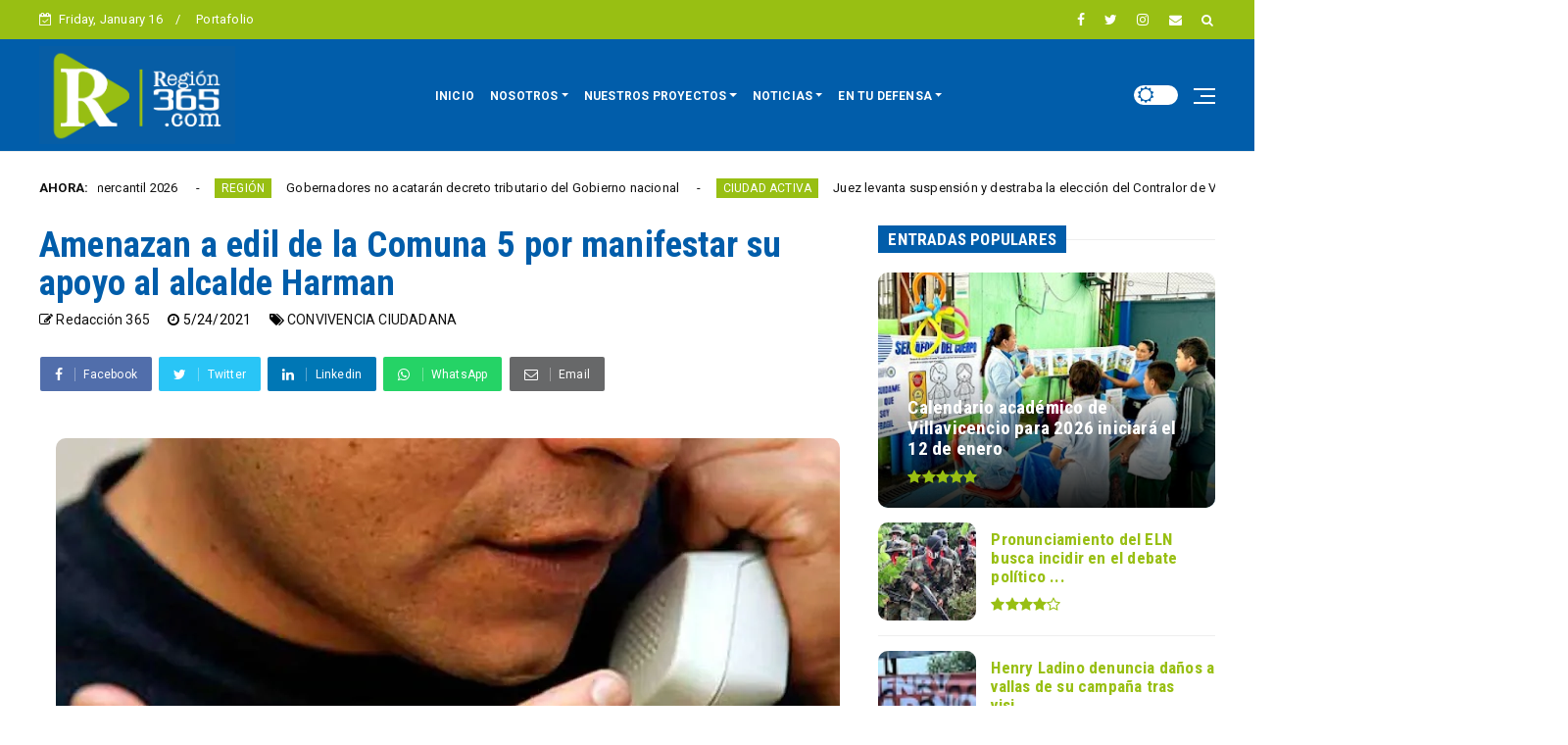

--- FILE ---
content_type: text/javascript; charset=UTF-8
request_url: https://www.region365.com/feeds/posts/default/-/CONVIVENCIA%20CIUDADANA?alt=json-in-script&max-results=3&callback=jQuery22407520490324606379_1768606057652&_=1768606057653
body_size: 7021
content:
// API callback
jQuery22407520490324606379_1768606057652({"version":"1.0","encoding":"UTF-8","feed":{"xmlns":"http://www.w3.org/2005/Atom","xmlns$openSearch":"http://a9.com/-/spec/opensearchrss/1.0/","xmlns$blogger":"http://schemas.google.com/blogger/2008","xmlns$georss":"http://www.georss.org/georss","xmlns$gd":"http://schemas.google.com/g/2005","xmlns$thr":"http://purl.org/syndication/thread/1.0","id":{"$t":"tag:blogger.com,1999:blog-515015601482771994"},"updated":{"$t":"2026-01-15T20:25:32.425-05:00"},"category":[{"term":"CIUDAD ACTIVA"},{"term":"REGIÓN"},{"term":"ZONA ACTIVA"},{"term":"POLÍTICA"},{"term":"EN MOVIMIENTO"},{"term":"SEGURIDAD"},{"term":"SALUD"},{"term":"CONVIVENCIA CIUDADANA"},{"term":"MEDIO AMBIENTE"},{"term":"EDUCACION"},{"term":"CULTURA"},{"term":"REGIÓN DIGITAL"},{"term":"ELECCIONES 2022"},{"term":"TURISMO"},{"term":"ZONA ELECTORAL"},{"term":"CORONAVIRUS"},{"term":"Jonatan Tamayo Pérez"},{"term":"ELECCIONES 2019"},{"term":"ELECCIONES 2023"},{"term":"ACACÍAS"},{"term":"ZONA DESTACADO"},{"term":"OPINIÓN"},{"term":"ELECCIONES 2026"},{"term":"EXPOMALOCA2025"},{"term":"INFOCIUDADANOS"},{"term":"ZONA DE OPINION"},{"term":"ZONA ACTUALIDAD"},{"term":"CÁMARA"},{"term":"EDUCACIÓN"},{"term":"DEPORTES"},{"term":"DESTACADOS"},{"term":"CONSEJOS DE JUVENTUD"},{"term":"ENTRETENIMIENTO"},{"term":"SENADO"},{"term":"ZONA GUBERNAMENTAL"},{"term":"INFRAESTRUCTURA"},{"term":"EDITORIAL"},{"term":"REGION PARTICIPATIVA"},{"term":"CONSEJO VILLAVICENCIO"},{"term":"DAVID BARBOSA"},{"term":"HISTORIAS DE REGIÓN"},{"term":"INFOME ESPECIAL"}],"title":{"type":"text","$t":"REGIÓN 365"},"subtitle":{"type":"html","$t":"Somos un medio de comunicación alternativo, con enfoque  Social, Comunitario y Democrático que funciona a través del trabajo cooperativo de diferentes actores sociales."},"link":[{"rel":"http://schemas.google.com/g/2005#feed","type":"application/atom+xml","href":"https:\/\/www.region365.com\/feeds\/posts\/default"},{"rel":"self","type":"application/atom+xml","href":"https:\/\/www.blogger.com\/feeds\/515015601482771994\/posts\/default\/-\/CONVIVENCIA+CIUDADANA?alt=json-in-script\u0026max-results=3"},{"rel":"alternate","type":"text/html","href":"https:\/\/www.region365.com\/search\/label\/CONVIVENCIA%20CIUDADANA"},{"rel":"hub","href":"http://pubsubhubbub.appspot.com/"},{"rel":"next","type":"application/atom+xml","href":"https:\/\/www.blogger.com\/feeds\/515015601482771994\/posts\/default\/-\/CONVIVENCIA+CIUDADANA\/-\/CONVIVENCIA+CIUDADANA?alt=json-in-script\u0026start-index=4\u0026max-results=3"}],"author":[{"name":{"$t":"Yency Sierra Ariza"},"uri":{"$t":"http:\/\/www.blogger.com\/profile\/12482059143266571786"},"email":{"$t":"noreply@blogger.com"},"gd$image":{"rel":"http://schemas.google.com/g/2005#thumbnail","width":"16","height":"16","src":"https:\/\/img1.blogblog.com\/img\/b16-rounded.gif"}}],"generator":{"version":"7.00","uri":"http://www.blogger.com","$t":"Blogger"},"openSearch$totalResults":{"$t":"117"},"openSearch$startIndex":{"$t":"1"},"openSearch$itemsPerPage":{"$t":"3"},"entry":[{"id":{"$t":"tag:blogger.com,1999:blog-515015601482771994.post-5385803022702115795"},"published":{"$t":"2025-04-26T10:01:00.005-05:00"},"updated":{"$t":"2025-04-26T10:02:10.883-05:00"},"category":[{"scheme":"http://www.blogger.com/atom/ns#","term":"CONVIVENCIA CIUDADANA"}],"title":{"type":"text","$t":"Así quedó el nivel de ruido permitido para motocicletas con nueva ley"},"content":{"type":"html","$t":"\u003Cp style=\"text-align: justify;\"\u003ECon el objetivo de reducir la \u003Cb\u003E\u003Cspan style=\"color: #0b5394;\"\u003Econtaminación auditiva\u003C\/span\u003E\u003C\/b\u003E\u0026nbsp;en las principales ciudades del país, el Gobierno Nacional sancionó el pasado 4 de marzo de 2025 la \u003Cb\u003E\u003Cspan style=\"color: #0b5394;\"\u003ELey Contra el Ruido\u003C\/span\u003E\u003C\/b\u003E. Esta nueva normativa busca regular de manera estricta las fuentes de emisión sonora, desde establecimientos comerciales hasta el tránsito de \u003Cb\u003E\u003Cspan style=\"color: #0b5394;\"\u003Evehículos\u003C\/span\u003E\u003C\/b\u003E\u0026nbsp;en las zonas urbanas.\u003C\/p\u003E\u003Cp style=\"text-align: justify;\"\u003E\u003C\/p\u003E\u003Cdiv class=\"separator\" style=\"clear: both; text-align: center;\"\u003E\u003Ca href=\"https:\/\/blogger.googleusercontent.com\/img\/b\/R29vZ2xl\/AVvXsEjx6QYbeL_bNQntIK3Q2TC2_kBaoDiOaiJRRJ0N0KICJV-hZ-AReBywMO-BbZBi32-uVcm_ey6mhdDH5SoNGOpFV6bxcUqjoDYUilEeHLCNt-tdbTjyLtfa0zVDTmY6kY-hSNVYtXlawNSlKDqaUpW__-zyR9o2ynZb7yiqnZXh_u0Fz69VhGdtivEZRa2q\/s735\/30537-n.jpg\" style=\"margin-left: 1em; margin-right: 1em;\"\u003E\u003Cimg border=\"0\" data-original-height=\"367\" data-original-width=\"735\" src=\"https:\/\/blogger.googleusercontent.com\/img\/b\/R29vZ2xl\/AVvXsEjx6QYbeL_bNQntIK3Q2TC2_kBaoDiOaiJRRJ0N0KICJV-hZ-AReBywMO-BbZBi32-uVcm_ey6mhdDH5SoNGOpFV6bxcUqjoDYUilEeHLCNt-tdbTjyLtfa0zVDTmY6kY-hSNVYtXlawNSlKDqaUpW__-zyR9o2ynZb7yiqnZXh_u0Fz69VhGdtivEZRa2q\/s16000\/30537-n.jpg\" title=\"Con el objetivo de reducir la **contaminación auditiva** en las principales ciudades del país, el Gobierno Nacional sancionó el pasado 4 de marzo de 2025 la **Ley Contra el Ruido**. Esta nueva normativa busca regular de manera estricta las fuentes de emisión sonora, desde establecimientos comerciales hasta el tránsito de **vehículos** en las zonas urbanas.  La **Ley 2450 de 2025** establece controles sobre el ruido producido por bares, restaurantes, construcciones y eventos culturales, pero hace un énfasis especial en las fuentes móviles, como el tráfico vehicular, aéreo y ferroviario. Entre los puntos destacados, se incluyen los **vehículos con exostos modificados** y el uso de **perifoneo comercial** como fuentes de contaminación acústica.  Para la medición de los niveles de ruido, se implementará un “**método de cálculo nacional para la evaluación de la contaminación acústica**”, que será regulado por las autoridades correspondientes. En el caso de los automotores, la vigilancia recaerá sobre el **Ministerio de Transporte**. Actualmente, la Resolución 8321 de 1983 fija el límite de ruido para motocicletas en **86 decibeles**.  **Multas y sanciones por exceso de ruido**  La Ley Contra el Ruido establece un esquema de sanciones que oscila entre **2 y 16 salarios mínimos diarios legales vigentes**, es decir, entre **$94.900 y $759.200**, dependiendo de la gravedad de la infracción. La clasificación de multas es la siguiente:  **Multas generales:** - **Tipo 1**: Dos salarios mínimos diarios. - **Tipo 2**: Cuatro salarios mínimos diarios. - **Tipo 3**: Ocho salarios mínimos diarios. - **Tipo 4**: Dieciséis salarios mínimos diarios.  **Multas especiales para eventos masivos:** - Para eventos de hasta 300 personas: entre 100 y 150 salarios mínimos mensuales. - Para eventos entre 301 y 600 personas: entre 151 y 250 salarios mínimos mensuales. - Para eventos entre 601 y 5.000 personas: entre 251 y 350 salarios mínimos mensuales. - Para eventos con más de 5.000 personas: entre 500 y 800 salarios mínimos mensuales.  **Infracciones urbanísticas según estrato:** - Estratos 1 y 2: De 5 a 12 salarios mínimos mensuales. - Estratos 3 y 4: De 8 a 20 salarios mínimos mensuales. - Estratos 5 y 6: De 15 a 25 salarios mínimos mensuales.  Además, las sanciones por **contaminación visual** o **ruido que afecte la convivencia** podrían alcanzar hasta **40 salarios mínimos mensuales**, dependiendo de la gravedad.  Hasta ahora, una de las infracciones más cercanas para el control de ruido en motocicletas era la **C28**, que implicaba una multa de **$368.865**. Sin embargo, la nueva normativa amplía el espectro de control, incluyendo no solo el ruido de automotores, sino también el generado por actividades comerciales.  La ley también establece que ninguna multa podrá superar los **200 salarios mínimos legales mensuales vigentes** y que el valor total de las sanciones no podrá exceder el **valor catastral del inmueble** afectado.  Con esta medida, el Gobierno busca mejorar la **calidad de vida** de los ciudadanos, disminuir los niveles de **contaminación auditiva** y promover una **convivencia pacífica** en las zonas urbanas del país.\" \/\u003E\u003C\/a\u003E\u003C\/div\u003E\u003Cdiv style=\"text-align: justify;\"\u003ELa \u003Cb\u003E\u003Cspan style=\"color: #0b5394;\"\u003ELey 2450 de 2025\u003C\/span\u003E\u003C\/b\u003E\u0026nbsp;establece controles sobre el ruido producido por bares, restaurantes, construcciones y eventos culturales, pero hace un énfasis especial en las fuentes móviles, como el tráfico vehicular, aéreo y ferroviario. Entre los puntos destacados, se incluyen los \u003Cb\u003E\u003Cspan style=\"color: #0b5394;\"\u003Evehículos con exostos modificados\u003C\/span\u003E\u003C\/b\u003E\u0026nbsp;y el uso de \u003Cb\u003E\u003Cspan style=\"color: #0b5394;\"\u003Eperifoneo comercial\u003C\/span\u003E\u003C\/b\u003E\u0026nbsp;como fuentes de contaminación acústica.\u003C\/div\u003E\u003Cp\u003E\u003C\/p\u003E\u003Cp style=\"text-align: justify;\"\u003EPara la medición de los niveles de ruido, se implementará un “\u003Cb\u003E\u003Cspan style=\"color: #0b5394;\"\u003Emétodo de cálculo nacional para la evaluación de la contaminación acústica\u003C\/span\u003E\u003C\/b\u003E”, que será regulado por las autoridades correspondientes. En el caso de los automotores, la vigilancia recaerá sobre el \u003Cb\u003E\u003Cspan style=\"color: #0b5394;\"\u003EMinisterio de Transporte\u003C\/span\u003E\u003C\/b\u003E. Actualmente, la Resolución 8321 de 1983 fija el límite de ruido para motocicletas en \u003Cb\u003E\u003Cspan style=\"color: #0b5394;\"\u003E86 decibeles\u003C\/span\u003E\u003C\/b\u003E.\u003C\/p\u003E\u003Cp style=\"text-align: justify;\"\u003E\u003Cspan style=\"color: #073763; font-size: large;\"\u003E\u003Cb\u003EMultas y sanciones por exceso de ruido\u003C\/b\u003E\u003C\/span\u003E\u003C\/p\u003E\u003Cp style=\"text-align: justify;\"\u003ELa Ley Contra el Ruido establece un esquema de sanciones que oscila entre \u003Cb\u003E\u003Cspan style=\"color: #0b5394;\"\u003E2 y 16 salarios mínimos diarios legales vigentes,\u003C\/span\u003E\u003C\/b\u003E es decir, entre \u003Cb\u003E\u003Cspan style=\"color: #0b5394;\"\u003E$94.900 y $759.200,\u003C\/span\u003E\u003C\/b\u003E dependiendo de la gravedad de la infracción. La clasificación de multas es la siguiente:\u003C\/p\u003E\u003Cp style=\"text-align: justify;\"\u003E\u003Cspan style=\"color: #073763; font-size: large;\"\u003E\u003Cb\u003EMultas generales:\u003C\/b\u003E\u003C\/span\u003E\u003C\/p\u003E\u003Cp style=\"text-align: justify;\"\u003E- \u003Cb\u003ETipo 1:\u003C\/b\u003E Dos salarios mínimos diarios.\u003C\/p\u003E\u003Cp style=\"text-align: justify;\"\u003E- \u003Cb\u003ETipo 2: \u003C\/b\u003ECuatro salarios mínimos diarios.\u003C\/p\u003E\u003Cp style=\"text-align: justify;\"\u003E- \u003Cb\u003ETipo 3:\u003C\/b\u003E Ocho salarios mínimos diarios.\u003C\/p\u003E\u003Cp style=\"text-align: justify;\"\u003E- \u003Cb\u003ETipo 4:\u003C\/b\u003E\u0026nbsp;Dieciséis salarios mínimos diarios.\u003C\/p\u003E\u003Cp style=\"text-align: justify;\"\u003E\u003Cspan style=\"color: #073763;\"\u003E\u003Cspan style=\"font-size: large;\"\u003E\u003Cb\u003EMultas especiales para eventos masivos:\u003C\/b\u003E\u003C\/span\u003E\u003C\/span\u003E\u003C\/p\u003E\u003Cp style=\"text-align: justify;\"\u003E- Para eventos de hasta 300 personas: entre 100 y 150 salarios mínimos mensuales.\u003C\/p\u003E\u003Cp style=\"text-align: justify;\"\u003E- Para eventos entre 301 y 600 personas: entre 151 y 250 salarios mínimos mensuales.\u003C\/p\u003E\u003Cp style=\"text-align: justify;\"\u003E- Para eventos entre 601 y 5.000 personas: entre 251 y 350 salarios mínimos mensuales.\u003C\/p\u003E\u003Cp style=\"text-align: justify;\"\u003E- Para eventos con más de 5.000 personas: entre 500 y 800 salarios mínimos mensuales.\u003C\/p\u003E\u003Cp style=\"text-align: justify;\"\u003E\u003Cspan style=\"color: #073763; font-size: large;\"\u003E\u003Cb\u003EInfracciones urbanísticas según estrato:\u003C\/b\u003E\u003C\/span\u003E\u003C\/p\u003E\u003Cp style=\"text-align: justify;\"\u003E- Estratos 1 y 2: De 5 a 12 salarios mínimos mensuales.\u003C\/p\u003E\u003Cp style=\"text-align: justify;\"\u003E- Estratos 3 y 4: De 8 a 20 salarios mínimos mensuales.\u003C\/p\u003E\u003Cp style=\"text-align: justify;\"\u003E- Estratos 5 y 6: De 15 a 25 salarios mínimos mensuales.\u003C\/p\u003E\u003Cp style=\"text-align: justify;\"\u003EAdemás, las sanciones por \u003Cb\u003E\u003Cspan style=\"color: #0b5394;\"\u003Econtaminación visual\u003C\/span\u003E\u003C\/b\u003E\u0026nbsp;o \u003Cb\u003E\u003Cspan style=\"color: #0b5394;\"\u003Eruido que afecte la convivencia\u003C\/span\u003E\u003C\/b\u003E\u0026nbsp;podrían alcanzar hasta \u003Cb\u003E\u003Cspan style=\"color: #0b5394;\"\u003E40 salarios mínimos mensuales\u003C\/span\u003E\u003C\/b\u003E, dependiendo de la gravedad.\u003C\/p\u003E\u003Cp style=\"text-align: justify;\"\u003EHasta ahora, una de las infracciones más cercanas para el control de ruido en motocicletas era la \u003Cb\u003E\u003Cspan style=\"color: #0b5394;\"\u003EC28\u003C\/span\u003E\u003C\/b\u003E\u0026nbsp;que implicaba una multa de \u003Cb\u003E\u003Cspan style=\"color: #0b5394;\"\u003E$368.865\u003C\/span\u003E\u003C\/b\u003E. Sin embargo, la nueva normativa amplía el espectro de control, incluyendo no solo el ruido de automotores, sino también el generado por actividades comerciales.\u003C\/p\u003E\u003Cp style=\"text-align: justify;\"\u003ELa ley también establece que ninguna multa podrá superar los \u003Cb\u003E\u003Cspan style=\"color: #0b5394;\"\u003E200 salarios mínimos legales mensuales vigentes\u003C\/span\u003E\u003C\/b\u003E\u0026nbsp;y que el valor total de las sanciones no podrá exceder el \u003Cb\u003E\u003Cspan style=\"color: #0b5394;\"\u003Evalor catastral del inmueble\u003C\/span\u003E\u003C\/b\u003E\u0026nbsp;afectado.\u003C\/p\u003E\u003Cp style=\"text-align: justify;\"\u003ECon esta medida, el Gobierno busca mejorar la \u003Cb\u003E\u003Cspan style=\"color: #0b5394;\"\u003Ecalidad de vida\u003C\/span\u003E\u003C\/b\u003E\u0026nbsp;de los ciudadanos, disminuir los niveles de \u003Cb\u003E\u003Cspan style=\"color: #0b5394;\"\u003Econtaminación auditiva\u003C\/span\u003E\u003C\/b\u003E\u0026nbsp;y promover una \u003Cb\u003E\u003Cspan style=\"color: #0b5394;\"\u003Econvivencia pacífica\u003C\/span\u003E\u003C\/b\u003E\u0026nbsp;en las zonas urbanas del país.\u003C\/p\u003E"},"link":[{"rel":"replies","type":"application/atom+xml","href":"https:\/\/www.region365.com\/feeds\/5385803022702115795\/comments\/default","title":"Enviar comentarios"},{"rel":"replies","type":"text/html","href":"https:\/\/www.region365.com\/2025\/04\/asi-quedo-el-nivel-de-ruido-permitido.html#comment-form","title":"0 comentarios"},{"rel":"edit","type":"application/atom+xml","href":"https:\/\/www.blogger.com\/feeds\/515015601482771994\/posts\/default\/5385803022702115795"},{"rel":"self","type":"application/atom+xml","href":"https:\/\/www.blogger.com\/feeds\/515015601482771994\/posts\/default\/5385803022702115795"},{"rel":"alternate","type":"text/html","href":"https:\/\/www.region365.com\/2025\/04\/asi-quedo-el-nivel-de-ruido-permitido.html","title":"Así quedó el nivel de ruido permitido para motocicletas con nueva ley"}],"author":[{"name":{"$t":"Carlos Hernández"},"uri":{"$t":"http:\/\/www.blogger.com\/profile\/06586622103499651468"},"email":{"$t":"noreply@blogger.com"},"gd$image":{"rel":"http://schemas.google.com/g/2005#thumbnail","width":"32","height":"32","src":"\/\/blogger.googleusercontent.com\/img\/b\/R29vZ2xl\/AVvXsEhJVHvJ15xCPktqZ3vUwy3zHLM4p6i_Rz6nzDyhqFAJbidfCI5Eez3Qj9g5GMfPE_cSBGs6DeUg4DhJ1T2k4jv-fceUjLrTMvzzDGZ3VMCK4dlBpBsP5YzkMRVgPIAWKhA\/s220\/perfil+carlos.jpg"}}],"media$thumbnail":{"xmlns$media":"http://search.yahoo.com/mrss/","url":"https:\/\/blogger.googleusercontent.com\/img\/b\/R29vZ2xl\/AVvXsEjx6QYbeL_bNQntIK3Q2TC2_kBaoDiOaiJRRJ0N0KICJV-hZ-AReBywMO-BbZBi32-uVcm_ey6mhdDH5SoNGOpFV6bxcUqjoDYUilEeHLCNt-tdbTjyLtfa0zVDTmY6kY-hSNVYtXlawNSlKDqaUpW__-zyR9o2ynZb7yiqnZXh_u0Fz69VhGdtivEZRa2q\/s72-c\/30537-n.jpg","height":"72","width":"72"},"thr$total":{"$t":"0"}},{"id":{"$t":"tag:blogger.com,1999:blog-515015601482771994.post-6646760014131146691"},"published":{"$t":"2025-03-16T17:50:00.005-05:00"},"updated":{"$t":"2025-03-16T17:50:38.243-05:00"},"category":[{"scheme":"http://www.blogger.com/atom/ns#","term":"CONVIVENCIA CIUDADANA"},{"scheme":"http://www.blogger.com/atom/ns#","term":"ZONA ACTIVA"}],"title":{"type":"text","$t":"Así funciona la nueva Ley contra la contaminación acústica"},"content":{"type":"html","$t":"\u003Cp style=\"text-align: justify;\"\u003EEl Gobierno nacional sancionó la\u003Cb\u003E\u003Cspan style=\"color: #0b5394;\"\u003E\u0026nbsp;Ley 2450 del 4 de marzo de 2025\u003C\/span\u003E\u003C\/b\u003E, una normativa que busca reducir la \u003Cb\u003E\u003Cspan style=\"color: #0b5394;\"\u003Econtaminación acústica en Colombia\u003C\/span\u003E\u003C\/b\u003E\u0026nbsp;y establecer medidas para garantizar un entorno sonoro saludable en ciudades y municipios del país. La ley fue publicada en la página oficial de la \u003Cb\u003E\u003Cspan style=\"color: #0b5394;\"\u003EPresidencia de Colombia\u003C\/span\u003E\u003C\/b\u003E\u0026nbsp;y cuenta con la firma de varios funcionarios del orden nacional, entre ellos los ministros de Salud, Educación, Ambiente, Vivienda, Transporte, Cultura y Defensa, quienes desempeñarán un papel clave en su ejecución.\u0026nbsp;\u0026nbsp;\u003C\/p\u003E\u003Cp style=\"text-align: justify;\"\u003E\u003C\/p\u003E\u003Cdiv class=\"separator\" style=\"clear: both; text-align: center;\"\u003E\u003Ca href=\"https:\/\/blogger.googleusercontent.com\/img\/b\/R29vZ2xl\/AVvXsEistPvutDYBBIIRbZycqXSnU0GI2HDaGjxlzc1CpFidAZ0lIgsthkLPHyG2GAeDeRd4KNmm5TLqqPDGu0BpXd766q7OFBwBezNwhwDNZvo_X1yqXPNZlYkkzMtG1y3E51FpySvNTgJiFi5nSbsV4GiilXzMvHusPnJTjb7p4c_enVtqV-rGH5w8TugPrJXi\/s600\/ruido.jpeg\" style=\"margin-left: 1em; margin-right: 1em;\"\u003E\u003Cimg border=\"0\" data-original-height=\"399\" data-original-width=\"600\" src=\"https:\/\/blogger.googleusercontent.com\/img\/b\/R29vZ2xl\/AVvXsEistPvutDYBBIIRbZycqXSnU0GI2HDaGjxlzc1CpFidAZ0lIgsthkLPHyG2GAeDeRd4KNmm5TLqqPDGu0BpXd766q7OFBwBezNwhwDNZvo_X1yqXPNZlYkkzMtG1y3E51FpySvNTgJiFi5nSbsV4GiilXzMvHusPnJTjb7p4c_enVtqV-rGH5w8TugPrJXi\/s16000\/ruido.jpeg\" title=\"Colombia implementa nueva Ley contra la contaminación acústica\" \/\u003E\u003C\/a\u003E\u003C\/div\u003E\u003Cdiv style=\"text-align: justify;\"\u003ELa norma, impulsada por el representante a la Cámara \u003Cb\u003E\u003Cspan style=\"color: #0b5394;\"\u003EDaniel Carvalho\u003C\/span\u003E\u003C\/b\u003E, tiene como propósito principal reducir los efectos negativos del \u003Cb\u003E\u003Cspan style=\"color: #0b5394;\"\u003Eruido ambiental\u003C\/span\u003E\u003C\/b\u003E\u0026nbsp;en la salud pública. En ese sentido, los ministerios de \u003Cb\u003E\u003Cspan style=\"color: #0b5394;\"\u003EAmbiente, Salud y Vivienda\u003C\/span\u003E\u003C\/b\u003E\u0026nbsp;tendrán \u003Cb\u003E\u003Cspan style=\"color: #0b5394;\"\u003E18 meses\u003C\/span\u003E\u003C\/b\u003E\u0026nbsp;para actualizar la reglamentación sobre contaminación acústica y definir nuevos \u003Cb\u003E\u003Cspan style=\"color: #0b5394;\"\u003Eparámetros de confort y aislamiento acústico\u003C\/span\u003E\u003C\/b\u003E.\u0026nbsp;\u0026nbsp;\u003C\/div\u003E\u003Cp\u003E\u003C\/p\u003E\u003Cp style=\"text-align: justify;\"\u003ELa ley también ordena la creación de \u003Cb\u003E\u003Cspan style=\"color: #0b5394;\"\u003Eindicadores de calidad acústica\u003C\/span\u003E\u003C\/b\u003E, mapas de ruido y metodologías para medir los niveles sonoros en el país. Además, el \u003Cb\u003E\u003Cspan style=\"color: #0b5394;\"\u003EMinisterio de Salud\u003C\/span\u003E\u003C\/b\u003E\u0026nbsp;deberá realizar estudios sobre el impacto del ruido en la salud y los costos que este problema genera en el sistema de salud pública.\u0026nbsp;\u0026nbsp;\u003C\/p\u003E\u003Cp style=\"text-align: justify;\"\u003E\u003Cspan style=\"color: #073763; font-size: large;\"\u003E\u003Cb\u003E\u003Cu\u003EMultas y sanciones por exceso de ruido\u003C\/u\u003E\u003C\/b\u003E\u003C\/span\u003E\u003C\/p\u003E\u003Cp style=\"text-align: justify;\"\u003EUno de los puntos más relevantes de la ley es la obligación de los municipios con más de \u003Cb\u003E\u003Cspan style=\"color: #0b5394;\"\u003E100.000 habitantes\u003C\/span\u003E\u003C\/b\u003E\u0026nbsp;de desarrollar un \u003Cb\u003E\u003Cspan style=\"color: #0b5394;\"\u003Eplan de gestión contra el ruido\u003C\/span\u003E\u003C\/b\u003E, el cual debe incluir un diagnóstico de las principales fuentes de contaminación acústica y estrategias para mitigar su impacto.\u0026nbsp;\u0026nbsp;\u003C\/p\u003E\u003Cp style=\"text-align: justify;\"\u003E\u003C\/p\u003E\u003Cdiv class=\"separator\" style=\"clear: both; text-align: center;\"\u003E\u003Ca href=\"https:\/\/blogger.googleusercontent.com\/img\/b\/R29vZ2xl\/AVvXsEjNwP1d8Fh8GfSZo29uEeVEqSRVKNOv9A92XBXts582synM13fjiTT71CLaeFK1nPDQBtSChw2x2osZCKAn_hhxl12Ywa-EgggBmtMnkC7gQFHAKQSCbtt31WkYzFudPMYFToWDfhpABiJq0z_AP4E8468GYC2XmCdpluq2TwkIZaPH9wn_xTmpN2kLnys0\/s716\/Infografico-Ruido-820x1024.jpg\" style=\"clear: right; float: right; margin-bottom: 1em; margin-left: 1em;\"\u003E\u003Cimg border=\"0\" data-original-height=\"716\" data-original-width=\"574\" height=\"320\" src=\"https:\/\/blogger.googleusercontent.com\/img\/b\/R29vZ2xl\/AVvXsEjNwP1d8Fh8GfSZo29uEeVEqSRVKNOv9A92XBXts582synM13fjiTT71CLaeFK1nPDQBtSChw2x2osZCKAn_hhxl12Ywa-EgggBmtMnkC7gQFHAKQSCbtt31WkYzFudPMYFToWDfhpABiJq0z_AP4E8468GYC2XmCdpluq2TwkIZaPH9wn_xTmpN2kLnys0\/w257-h320\/Infografico-Ruido-820x1024.jpg\" width=\"257\" \/\u003E\u003C\/a\u003E\u003C\/div\u003E\u003Cbr \/\u003E\u003Cdiv style=\"text-align: justify;\"\u003EEn cuanto a sanciones, la normativa establece multas que van desde\u003Cb\u003E\u003Cspan style=\"color: #0b5394;\"\u003E\u0026nbsp;dos hasta 800 salarios mínimos mensuales legales vigentes (más de $1.135 millones de pesos)\u0026nbsp;\u003C\/span\u003E\u003C\/b\u003Epara quienes incumplan los límites de ruido permitidos. Estas sanciones aplicarán especialmente para \u003Cb\u003E\u003Cspan style=\"color: #0b5394;\"\u003Eeventos masivos\u003C\/span\u003E\u003C\/b\u003E\u0026nbsp;con más de 5.000 asistentes que no cumplan con las regulaciones establecidas.\u0026nbsp;\u0026nbsp;\u003C\/div\u003E\u003Cp\u003E\u003C\/p\u003E\u003Cp style=\"text-align: justify;\"\u003EEl representante \u003Cb\u003E\u003Cspan style=\"color: #0b5394;\"\u003EDaniel Carvalho\u003C\/span\u003E\u003C\/b\u003E, autor de la iniciativa, explicó que la ley busca regular \u003Cb\u003E\u003Cspan style=\"color: #0b5394;\"\u003Eel ruido excesivo en espacios públicos\u003C\/span\u003E\u003C\/b\u003E\u0026nbsp;sin afectar actividades comunitarias:\u0026nbsp;\u0026nbsp;\u003C\/p\u003E\u003Cp style=\"text-align: justify;\"\u003E\u003Cb\u003E\u003Ci\u003E\u003Cspan style=\"color: #666666;\"\u003E“No hay problema si una vecindad quiere hacer una fiesta. El problema es que un solo vecino saque un parlante y afecte la calma de todo un barrio. Es muy diferente una fiesta colectiva, concertada, a dos personas en una esquina con un parlante sin dejar dormir a la gente”\u003C\/span\u003E\u003C\/i\u003E\u003C\/b\u003E, señaló el congresista.\u0026nbsp;\u0026nbsp;\u003C\/p\u003E\u003Cp style=\"text-align: justify;\"\u003E\u003Cspan style=\"color: #073763; font-size: large;\"\u003E\u003Cb\u003E\u003Cu\u003EEnfoque educativo y experiencias internacionales\u003C\/u\u003E\u003C\/b\u003E\u003C\/span\u003E\u003C\/p\u003E\u003Cp style=\"text-align: justify;\"\u003EAdemás de las sanciones económicas, la ley promueve un enfoque educativo y cultural para concienciar a la ciudadanía sobre el impacto del \u003Cb\u003E\u003Cspan style=\"color: #0b5394;\"\u003Eruido ambiental\u003C\/span\u003E\u003C\/b\u003E\u0026nbsp;en la salud. Se desarrollarán campañas de sensibilización dirigidas a reducir las fuentes de ruido y mejorar la convivencia en el espacio público.\u0026nbsp;\u0026nbsp;\u003C\/p\u003E\u003Cp style=\"text-align: justify;\"\u003ECon esta nueva normativa, \u003Cb\u003E\u003Cspan style=\"color: #0b5394;\"\u003EColombia\u003C\/span\u003E\u003C\/b\u003E\u0026nbsp;se suma a países como\u003Cb\u003E\u003Cspan style=\"color: #0b5394;\"\u003E\u0026nbsp;Bolivia, Chile, Ecuador y España\u003C\/span\u003E\u003C\/b\u003E, que han implementado leyes para regular la \u003Cb\u003E\u003Cspan style=\"color: #0b5394;\"\u003Econtaminación sonora\u003C\/span\u003E\u003C\/b\u003E\u0026nbsp;y proteger la salud pública y el medio ambiente.\u003C\/p\u003E\u003Cdiv style=\"text-align: center;\"\u003E\u003Ciframe allow=\"autoplay\" height=\"480\" src=\"https:\/\/drive.google.com\/file\/d\/1dWlMEUXOyF5AASi8etiNny1R6Sfjpunc\/preview\" width=\"640\"\u003E\u003C\/iframe\u003E\u003C\/div\u003E"},"link":[{"rel":"replies","type":"application/atom+xml","href":"https:\/\/www.region365.com\/feeds\/6646760014131146691\/comments\/default","title":"Enviar comentarios"},{"rel":"replies","type":"text/html","href":"https:\/\/www.region365.com\/2025\/03\/asi-funciona-la-nueva-ley-contra-la.html#comment-form","title":"0 comentarios"},{"rel":"edit","type":"application/atom+xml","href":"https:\/\/www.blogger.com\/feeds\/515015601482771994\/posts\/default\/6646760014131146691"},{"rel":"self","type":"application/atom+xml","href":"https:\/\/www.blogger.com\/feeds\/515015601482771994\/posts\/default\/6646760014131146691"},{"rel":"alternate","type":"text/html","href":"https:\/\/www.region365.com\/2025\/03\/asi-funciona-la-nueva-ley-contra-la.html","title":"Así funciona la nueva Ley contra la contaminación acústica"}],"author":[{"name":{"$t":"Carlos Hernández"},"uri":{"$t":"http:\/\/www.blogger.com\/profile\/06586622103499651468"},"email":{"$t":"noreply@blogger.com"},"gd$image":{"rel":"http://schemas.google.com/g/2005#thumbnail","width":"32","height":"32","src":"\/\/blogger.googleusercontent.com\/img\/b\/R29vZ2xl\/AVvXsEhJVHvJ15xCPktqZ3vUwy3zHLM4p6i_Rz6nzDyhqFAJbidfCI5Eez3Qj9g5GMfPE_cSBGs6DeUg4DhJ1T2k4jv-fceUjLrTMvzzDGZ3VMCK4dlBpBsP5YzkMRVgPIAWKhA\/s220\/perfil+carlos.jpg"}}],"media$thumbnail":{"xmlns$media":"http://search.yahoo.com/mrss/","url":"https:\/\/blogger.googleusercontent.com\/img\/b\/R29vZ2xl\/AVvXsEistPvutDYBBIIRbZycqXSnU0GI2HDaGjxlzc1CpFidAZ0lIgsthkLPHyG2GAeDeRd4KNmm5TLqqPDGu0BpXd766q7OFBwBezNwhwDNZvo_X1yqXPNZlYkkzMtG1y3E51FpySvNTgJiFi5nSbsV4GiilXzMvHusPnJTjb7p4c_enVtqV-rGH5w8TugPrJXi\/s72-c\/ruido.jpeg","height":"72","width":"72"},"thr$total":{"$t":"0"}},{"id":{"$t":"tag:blogger.com,1999:blog-515015601482771994.post-7824096693226935055"},"published":{"$t":"2024-02-19T10:15:00.005-05:00"},"updated":{"$t":"2024-02-19T10:15:28.007-05:00"},"category":[{"scheme":"http://www.blogger.com/atom/ns#","term":"CONVIVENCIA CIUDADANA"},{"scheme":"http://www.blogger.com/atom/ns#","term":"ZONA ACTIVA"}],"title":{"type":"text","$t":"Ofrecen recompensa por abusador de mascotas en Cumaral"},"content":{"type":"html","$t":"\u003Cp style=\"text-align: justify;\"\u003EUna recompensa de 10 millones de pesos anunció la gobernadora del Meta, Rafaela Cortés Zambrano, para quien aporte información que permita la captura del responsable del abuso sexual de siete animales, en el municipio de Cumaral.\u003C\/p\u003E\u003Cp style=\"text-align: justify;\"\u003E\u003Ci\u003E\u003C\/i\u003E\u003C\/p\u003E\u003Cdiv class=\"separator\" style=\"clear: both; text-align: center;\"\u003E\u003Ci\u003E\u003Ca href=\"https:\/\/blogger.googleusercontent.com\/img\/b\/R29vZ2xl\/AVvXsEjjhy5NrbZTjt051M0JTnKGH7B91Q2LhXe488u9EFyPafl2yYL5OLulIZ7kgPer4N_8thbneU3g_8T1G3u4qZ4cdBygcN3e2A4sPHV7QB0k20uqv_6wmKIpfVJ6y92bVzhddgwW6UIYtT1cMxLaKtw2A6kUImEXlWdrJqGby9gypZOZLR7m60iblhIV9o_C\/s770\/Perro.webp\" style=\"margin-left: 1em; margin-right: 1em;\"\u003E\u003Cimg border=\"0\" data-original-height=\"470\" data-original-width=\"770\" src=\"https:\/\/blogger.googleusercontent.com\/img\/b\/R29vZ2xl\/AVvXsEjjhy5NrbZTjt051M0JTnKGH7B91Q2LhXe488u9EFyPafl2yYL5OLulIZ7kgPer4N_8thbneU3g_8T1G3u4qZ4cdBygcN3e2A4sPHV7QB0k20uqv_6wmKIpfVJ6y92bVzhddgwW6UIYtT1cMxLaKtw2A6kUImEXlWdrJqGby9gypZOZLR7m60iblhIV9o_C\/s16000\/Perro.webp\" title=\"Ofrecen recompensa por abusador de mascotas en Cumaral\" \/\u003E\u003C\/a\u003E\u003C\/i\u003E\u003C\/div\u003E\u003Ci\u003E\u003Cdiv style=\"text-align: justify;\"\u003E\u003Ci\u003E“Estamos pidiendo celeridad a las autoridades para que identifiquen el causante de este aberrante caso. De verdad que es deprimente lo que estamos viendo, por eso ofrecemos esta millonaria recompensa para que rápidamente la comunidad nos informe, y, de esta manera, lograr que el autor de este acto de crueldad sea capturado”\u003C\/i\u003E, aseguró la mandataria de los metenses, quien, tras conocer este hecho, convocó un Comité Extraordinario de Recompensas, donde fue definido y aprobado el monto para tal fin.\u003C\/div\u003E\u003C\/i\u003E\u003Cp\u003E\u003C\/p\u003E\u003Cp style=\"text-align: justify;\"\u003EVisiblemente contrariada por este caso de zoofilia, la Gobernadora afirmó:\u003Ci\u003E “aquí no solamente es nuestro rechazo, sino también llamar a las autoridades para que este hecho no quede impune”\u003C\/i\u003E. La situación de estos animales resalta la importancia de la vigilancia y acción comunitaria frente al maltrato animal y la necesidad de aplicar las leyes existentes para prevenir futuros casos.\u003C\/p\u003E\u003Cp style=\"text-align: justify;\"\u003EFinalmente, la mandataria reiteró el llamado a las autoridades locales para que detengan al responsable de este caso que generó conmoción entre los habitantes de Cumaral.\u003C\/p\u003E\u003Cp style=\"text-align: justify;\"\u003EPara denunciar este hecho, se habilitaron las líneas telefónicas: 3213941479 y 3232733416.\u003C\/p\u003E"},"link":[{"rel":"replies","type":"application/atom+xml","href":"https:\/\/www.region365.com\/feeds\/7824096693226935055\/comments\/default","title":"Enviar comentarios"},{"rel":"replies","type":"text/html","href":"https:\/\/www.region365.com\/2024\/02\/ofrecen-recompensa-por-abusador-de.html#comment-form","title":"0 comentarios"},{"rel":"edit","type":"application/atom+xml","href":"https:\/\/www.blogger.com\/feeds\/515015601482771994\/posts\/default\/7824096693226935055"},{"rel":"self","type":"application/atom+xml","href":"https:\/\/www.blogger.com\/feeds\/515015601482771994\/posts\/default\/7824096693226935055"},{"rel":"alternate","type":"text/html","href":"https:\/\/www.region365.com\/2024\/02\/ofrecen-recompensa-por-abusador-de.html","title":"Ofrecen recompensa por abusador de mascotas en Cumaral"}],"author":[{"name":{"$t":"Redacción 365"},"uri":{"$t":"http:\/\/www.blogger.com\/profile\/09507394323344277883"},"email":{"$t":"noreply@blogger.com"},"gd$image":{"rel":"http://schemas.google.com/g/2005#thumbnail","width":"32","height":"32","src":"\/\/blogger.googleusercontent.com\/img\/b\/R29vZ2xl\/AVvXsEiqg7Gdm-Ny6OVgDXTGAy8U9PTLFji53mHR92HzmZ6uMO2s7zG8rP8KXjl0h2hY3fcjuS42y6-nlLUlsb5pSiMN4vcqTUixU6w_Uj9JJW9ymocjqy4DdcuzaZ1wNRFSrig\/s113\/avatar_+region-01.jpg"}}],"media$thumbnail":{"xmlns$media":"http://search.yahoo.com/mrss/","url":"https:\/\/blogger.googleusercontent.com\/img\/b\/R29vZ2xl\/AVvXsEjjhy5NrbZTjt051M0JTnKGH7B91Q2LhXe488u9EFyPafl2yYL5OLulIZ7kgPer4N_8thbneU3g_8T1G3u4qZ4cdBygcN3e2A4sPHV7QB0k20uqv_6wmKIpfVJ6y92bVzhddgwW6UIYtT1cMxLaKtw2A6kUImEXlWdrJqGby9gypZOZLR7m60iblhIV9o_C\/s72-c\/Perro.webp","height":"72","width":"72"},"thr$total":{"$t":"0"}}]}});

--- FILE ---
content_type: text/javascript; charset=UTF-8
request_url: https://www.region365.com/feeds/posts/default?alt=json-in-script&callback=jQuery22407520490324606379_1768606057650&_=1768606057651
body_size: 36577
content:
// API callback
jQuery22407520490324606379_1768606057650({"version":"1.0","encoding":"UTF-8","feed":{"xmlns":"http://www.w3.org/2005/Atom","xmlns$openSearch":"http://a9.com/-/spec/opensearchrss/1.0/","xmlns$blogger":"http://schemas.google.com/blogger/2008","xmlns$georss":"http://www.georss.org/georss","xmlns$gd":"http://schemas.google.com/g/2005","xmlns$thr":"http://purl.org/syndication/thread/1.0","id":{"$t":"tag:blogger.com,1999:blog-515015601482771994"},"updated":{"$t":"2026-01-15T20:25:32.425-05:00"},"category":[{"term":"CIUDAD ACTIVA"},{"term":"REGIÓN"},{"term":"ZONA ACTIVA"},{"term":"POLÍTICA"},{"term":"EN MOVIMIENTO"},{"term":"SEGURIDAD"},{"term":"SALUD"},{"term":"CONVIVENCIA CIUDADANA"},{"term":"MEDIO AMBIENTE"},{"term":"EDUCACION"},{"term":"CULTURA"},{"term":"REGIÓN DIGITAL"},{"term":"ELECCIONES 2022"},{"term":"TURISMO"},{"term":"ZONA ELECTORAL"},{"term":"CORONAVIRUS"},{"term":"Jonatan Tamayo Pérez"},{"term":"ELECCIONES 2019"},{"term":"ELECCIONES 2023"},{"term":"ACACÍAS"},{"term":"ZONA DESTACADO"},{"term":"OPINIÓN"},{"term":"ELECCIONES 2026"},{"term":"EXPOMALOCA2025"},{"term":"INFOCIUDADANOS"},{"term":"ZONA DE OPINION"},{"term":"ZONA ACTUALIDAD"},{"term":"CÁMARA"},{"term":"EDUCACIÓN"},{"term":"DEPORTES"},{"term":"DESTACADOS"},{"term":"CONSEJOS DE JUVENTUD"},{"term":"ENTRETENIMIENTO"},{"term":"SENADO"},{"term":"ZONA GUBERNAMENTAL"},{"term":"INFRAESTRUCTURA"},{"term":"EDITORIAL"},{"term":"REGION PARTICIPATIVA"},{"term":"CONSEJO VILLAVICENCIO"},{"term":"DAVID BARBOSA"},{"term":"HISTORIAS DE REGIÓN"},{"term":"INFOME ESPECIAL"}],"title":{"type":"text","$t":"REGIÓN 365"},"subtitle":{"type":"html","$t":"Somos un medio de comunicación alternativo, con enfoque  Social, Comunitario y Democrático que funciona a través del trabajo cooperativo de diferentes actores sociales."},"link":[{"rel":"http://schemas.google.com/g/2005#feed","type":"application/atom+xml","href":"https:\/\/www.region365.com\/feeds\/posts\/default"},{"rel":"self","type":"application/atom+xml","href":"https:\/\/www.blogger.com\/feeds\/515015601482771994\/posts\/default?alt=json-in-script"},{"rel":"alternate","type":"text/html","href":"https:\/\/www.region365.com\/"},{"rel":"hub","href":"http://pubsubhubbub.appspot.com/"},{"rel":"next","type":"application/atom+xml","href":"https:\/\/www.blogger.com\/feeds\/515015601482771994\/posts\/default?alt=json-in-script\u0026start-index=26\u0026max-results=25"}],"author":[{"name":{"$t":"Yency Sierra Ariza"},"uri":{"$t":"http:\/\/www.blogger.com\/profile\/12482059143266571786"},"email":{"$t":"noreply@blogger.com"},"gd$image":{"rel":"http://schemas.google.com/g/2005#thumbnail","width":"16","height":"16","src":"https:\/\/img1.blogblog.com\/img\/b16-rounded.gif"}}],"generator":{"version":"7.00","uri":"http://www.blogger.com","$t":"Blogger"},"openSearch$totalResults":{"$t":"2951"},"openSearch$startIndex":{"$t":"1"},"openSearch$itemsPerPage":{"$t":"25"},"entry":[{"id":{"$t":"tag:blogger.com,1999:blog-515015601482771994.post-5124623028627749177"},"published":{"$t":"2026-01-15T19:49:00.006-05:00"},"updated":{"$t":"2026-01-15T20:25:32.413-05:00"},"category":[{"scheme":"http://www.blogger.com/atom/ns#","term":"REGIÓN"}],"title":{"type":"text","$t":"Cámara de Comercio hace un llamado a renovar matrícula mercantil 2026"},"content":{"type":"html","$t":"\u003Cp\u003E\u003Ca data-preview=\"\" href=\"https:\/\/www.google.com\/search?ved=1t:260882\u0026amp;q=C%C3%A1mara+de+Comercio+de+Villavicencio\u0026amp;bbid=515015601482771994\u0026amp;bpid=5124623028627749177\" target=\"_blank\"\u003E\u003Cb\u003E\u003Cspan style=\"color: #0b5394;\"\u003ELa Cámara de Comercio de Villavicencio\u003C\/span\u003E\u003C\/b\u003E\u003C\/a\u003E hizo un llamado a los comerciantes y empresarios del \u003Ca data-preview=\"\" href=\"https:\/\/www.google.com\/search?ved=1t:260882\u0026amp;q=Meta+Colombia\u0026amp;bbid=515015601482771994\u0026amp;bpid=5124623028627749177\" target=\"_blank\"\u003E\u003Cb\u003E\u003Cspan style=\"color: #0b5394;\"\u003EMeta\u003C\/span\u003E\u003C\/b\u003E\u003C\/a\u003E para que realicen la \u003Ca data-preview=\"\" href=\"https:\/\/www.google.com\/search?ved=1t:260882\u0026amp;q=renovaci%C3%B3n+de+la+matr%C3%ADcula+mercantil+Colombia\u0026amp;bbid=515015601482771994\u0026amp;bpid=5124623028627749177\" target=\"_blank\"\u003E\u003Cb\u003E\u003Cspan style=\"color: #0b5394;\"\u003Erenovación de la matrícula mercantil\u003C\/span\u003E\u003C\/b\u003E\u003C\/a\u003E correspondiente a la vigencia 2026, trámite obligatorio cuyo plazo vence el próximo 31 de marzo.\u003C\/p\u003E\u003Cp\u003E\u003C\/p\u003E\u003Cdiv class=\"separator\" style=\"clear: both; text-align: center;\"\u003E\u003Ca href=\"https:\/\/blogger.googleusercontent.com\/img\/b\/R29vZ2xl\/AVvXsEiM0ZYgMq14irLUmG83xCEfD9_Fkf_wZs_a_d5AwOLOoYcbrRQOoUSyL6wG7Jj_10NRMpNE1GoA9CxAjZ2bBT06yoX4KTZA3e-DAQx4hEvJ2VFVJFVQ-0fsynvCFI12lUvIrPfAbXmfsq0cPM1ZqKTKz-BVKKPYnqgMROXknubxZz69viQIIcFzocbT4P4I\/s720\/WhatsApp%20Image%202026-01-15%20at%207.48.18%20PM.jpeg\" style=\"margin-left: 1em; margin-right: 1em;\"\u003E\u003Cimg border=\"0\" data-original-height=\"405\" data-original-width=\"720\" src=\"https:\/\/blogger.googleusercontent.com\/img\/b\/R29vZ2xl\/AVvXsEiM0ZYgMq14irLUmG83xCEfD9_Fkf_wZs_a_d5AwOLOoYcbrRQOoUSyL6wG7Jj_10NRMpNE1GoA9CxAjZ2bBT06yoX4KTZA3e-DAQx4hEvJ2VFVJFVQ-0fsynvCFI12lUvIrPfAbXmfsq0cPM1ZqKTKz-BVKKPYnqgMROXknubxZz69viQIIcFzocbT4P4I\/s16000\/WhatsApp%20Image%202026-01-15%20at%207.48.18%20PM.jpeg\" title=\"La Cámara de Comercio de Villavicencio hizo un llamado a los comerciantes y empresarios del Meta para que realicen la renovación de la matrícula mercantil correspondiente a la vigencia 2026, trámite obligatorio cuyo plazo vence el próximo 31 de marzo.  El anuncio fue realizado por el director ejecutivo de la entidad, Hugo López, durante una rueda de prensa en la que explicó que desde el 2 de enero están habilitados todos los canales de atención para facilitar el proceso, tanto de manera presencial como con acompañamiento de personal especializado.  López señaló que la sede principal y las demás oficinas de la Cámara en la región están preparadas para atender a emprendedores y comerciantes que deseen realizar la renovación sin contratiempos, evitando sanciones y recargos por incumplimiento en las fechas establecidas.  Durante el encuentro con los medios, el directivo también dio a conocer los nombres de los empresarios del sector turístico que representarán a la región en la Feria Internacional de Turismo (FITUR), que se llevará a cabo en España. Según explicó, esta participación busca fortalecer el intercambio de experiencias y promover la creación de rutas turísticas que impulsen el desarrollo económico del Meta.  El director ejecutivo precisó que la asistencia a esta feria internacional se logró mediante una convocatoria abierta, a través de la cual la Cámara de Comercio apoyó la participación de empresarios del sector como parte de su misión de promoción empresarial y regional.  Finalmente, Hugo López anunció la contratación de una consultoría especializada que permitirá definir la zona de Villavicencio donde se desarrollará un proyecto de centro de convenciones, una iniciativa que busca responder a la creciente demanda de espacios para eventos empresariales, académicos y espectáculos en la capital del Meta.\" \/\u003E\u003C\/a\u003E\u003C\/div\u003EEl anuncio fue realizado por el presidente ejecutivo de la entidad, \u003Ca data-preview=\"\" href=\"https:\/\/www.google.com\/search?ved=1t:260882\u0026amp;q=Hugo+L%C3%B3pez+C%C3%A1mara+de+Comercio+Villavicencio\u0026amp;bbid=515015601482771994\u0026amp;bpid=5124623028627749177\" target=\"_blank\"\u003E\u003Cb\u003E\u003Cspan style=\"color: #0b5394;\"\u003EHugo López\u003C\/span\u003E\u003C\/b\u003E\u003C\/a\u003E, durante una rueda de prensa en la que explicó que desde el 2 de enero están habilitados todos los canales de atención para facilitar el proceso, tanto de manera presencial como con acompañamiento de personal especializado.\u003Cp\u003E\u003C\/p\u003E\u003Cp\u003ELópez señaló que la sede principal y las demás oficinas de la Cámara en la región están preparadas para atender a emprendedores y comerciantes que deseen realizar la renovación sin contratiempos, evitando sanciones y recargos por incumplimiento en las fechas establecidas.\u003C\/p\u003E\u003Cp\u003EDurante el encuentro con los medios, el directivo también dio a conocer los nombres de los empresarios del sector turístico que representarán a la región en la Feria Internacional de Turismo (FITUR), que se llevará a cabo en España. Según explicó, esta participación busca fortalecer el intercambio de experiencias y promover la creación de \u003Ca data-preview=\"\" href=\"https:\/\/www.google.com\/search?ved=1t:260882\u0026amp;q=rutas+tur%C3%ADsticas+Meta+Colombia\u0026amp;bbid=515015601482771994\u0026amp;bpid=5124623028627749177\" target=\"_blank\"\u003E\u003Cb\u003E\u003Cspan style=\"color: #0b5394;\"\u003Erutas turísticas\u003C\/span\u003E\u003C\/b\u003E\u003C\/a\u003E que impulsen el desarrollo económico del Meta.\u003C\/p\u003E\u003Cp\u003EEl presidente ejecutivo precisó que la asistencia a esta feria internacional se logró mediante una convocatoria abierta, a través de la cual la Cámara de Comercio apoyó la participación de empresarios del sector como parte de su misión de promoción empresarial y regional.\u003C\/p\u003E\u003Cp\u003EFinalmente, Hugo López anunció la contratación de una consultoría especializada que permitirá definir la zona de \u003Ca data-preview=\"\" href=\"https:\/\/www.google.com\/search?ved=1t:260882\u0026amp;q=Villavicencio+Colombia\u0026amp;bbid=515015601482771994\u0026amp;bpid=5124623028627749177\" target=\"_blank\"\u003E\u003Cb\u003E\u003Cspan style=\"color: #0b5394;\"\u003EVillavicencio\u003C\/span\u003E\u003C\/b\u003E\u003C\/a\u003E donde se desarrollará un proyecto de \u003Ca data-preview=\"\" href=\"https:\/\/www.google.com\/search?ved=1t:260882\u0026amp;q=centro+de+convenciones+Villavicencio+Colombia\u0026amp;bbid=515015601482771994\u0026amp;bpid=5124623028627749177\" target=\"_blank\"\u003E\u003Cb\u003E\u003Cspan style=\"color: #0b5394;\"\u003Ecentro de convenciones\u003C\/span\u003E\u003C\/b\u003E\u003C\/a\u003E, una iniciativa que busca responder a la creciente demanda de espacios para eventos empresariales, académicos y espectáculos en la capital del Meta.\u003C\/p\u003E"},"link":[{"rel":"replies","type":"application/atom+xml","href":"https:\/\/www.region365.com\/feeds\/5124623028627749177\/comments\/default","title":"Enviar comentarios"},{"rel":"replies","type":"text/html","href":"https:\/\/www.region365.com\/2026\/01\/camara-de-comercio-de-villavicencio.html#comment-form","title":"0 comentarios"},{"rel":"edit","type":"application/atom+xml","href":"https:\/\/www.blogger.com\/feeds\/515015601482771994\/posts\/default\/5124623028627749177"},{"rel":"self","type":"application/atom+xml","href":"https:\/\/www.blogger.com\/feeds\/515015601482771994\/posts\/default\/5124623028627749177"},{"rel":"alternate","type":"text/html","href":"https:\/\/www.region365.com\/2026\/01\/camara-de-comercio-de-villavicencio.html","title":"Cámara de Comercio hace un llamado a renovar matrícula mercantil 2026"}],"author":[{"name":{"$t":"Carlos Hernández"},"uri":{"$t":"http:\/\/www.blogger.com\/profile\/06586622103499651468"},"email":{"$t":"noreply@blogger.com"},"gd$image":{"rel":"http://schemas.google.com/g/2005#thumbnail","width":"32","height":"32","src":"\/\/blogger.googleusercontent.com\/img\/b\/R29vZ2xl\/AVvXsEhJVHvJ15xCPktqZ3vUwy3zHLM4p6i_Rz6nzDyhqFAJbidfCI5Eez3Qj9g5GMfPE_cSBGs6DeUg4DhJ1T2k4jv-fceUjLrTMvzzDGZ3VMCK4dlBpBsP5YzkMRVgPIAWKhA\/s220\/perfil+carlos.jpg"}}],"media$thumbnail":{"xmlns$media":"http://search.yahoo.com/mrss/","url":"https:\/\/blogger.googleusercontent.com\/img\/b\/R29vZ2xl\/AVvXsEiM0ZYgMq14irLUmG83xCEfD9_Fkf_wZs_a_d5AwOLOoYcbrRQOoUSyL6wG7Jj_10NRMpNE1GoA9CxAjZ2bBT06yoX4KTZA3e-DAQx4hEvJ2VFVJFVQ-0fsynvCFI12lUvIrPfAbXmfsq0cPM1ZqKTKz-BVKKPYnqgMROXknubxZz69viQIIcFzocbT4P4I\/s72-c\/WhatsApp%20Image%202026-01-15%20at%207.48.18%20PM.jpeg","height":"72","width":"72"},"thr$total":{"$t":"0"}},{"id":{"$t":"tag:blogger.com,1999:blog-515015601482771994.post-6661585387556578837"},"published":{"$t":"2026-01-15T19:17:00.005-05:00"},"updated":{"$t":"2026-01-15T19:23:28.703-05:00"},"category":[{"scheme":"http://www.blogger.com/atom/ns#","term":"REGIÓN"}],"title":{"type":"text","$t":"Gobernadores no acatarán decreto tributario del Gobierno nacional"},"content":{"type":"html","$t":"\u003Cp\u003ELos gobernadores del país anunciaron que evalúan la interposición de acciones jurídicas para proteger la \u003Ca data-preview=\"\" href=\"https:\/\/www.google.com\/search?ved=1t:260882\u0026amp;q=define+autonom%C3%ADa+territorial\u0026amp;bbid=515015601482771994\u0026amp;bpid=6661585387556578837\" target=\"_blank\"\u003E\u003Cb\u003E\u003Cspan style=\"color: #0b5394;\"\u003Eautonomía territorial\u003C\/span\u003E\u003C\/b\u003E\u003C\/a\u003E y los \u003Ca data-preview=\"\" href=\"https:\/\/www.google.com\/search?ved=1t:260882\u0026amp;q=derechos+fundamentales+de+los+colombianos\u0026amp;bbid=515015601482771994\u0026amp;bpid=6661585387556578837\" target=\"_blank\"\u003E\u003Cb\u003E\u003Cspan style=\"color: #0b5394;\"\u003Ederechos fundamentales de los colombianos\u003C\/span\u003E\u003C\/b\u003E\u003C\/a\u003E, frente a las medidas adoptadas por el Gobierno nacional mediante el \u003Ca data-preview=\"\" href=\"https:\/\/www.google.com\/search?ved=1t:260882\u0026amp;q=Decreto+1474+del+29+de+diciembre+de+2025\u0026amp;bbid=515015601482771994\u0026amp;bpid=6661585387556578837\" target=\"_blank\"\u003E\u003Cb\u003E\u003Cspan style=\"color: #0b5394;\"\u003EDecreto 1474 del 29 de diciembre de 2025\u003C\/span\u003E\u003C\/b\u003E\u003C\/a\u003E.\u003C\/p\u003E\u003Cp\u003E\u003C\/p\u003E\u003Cdiv class=\"separator\" style=\"clear: both; text-align: center;\"\u003E\u003Ca href=\"https:\/\/blogger.googleusercontent.com\/img\/b\/R29vZ2xl\/AVvXsEhqzgd_TEj-6w-pG7X5sGby3oaiXAbp3vORsqnHPjqpiKboZJBMvpxITGxYIqXFO4DKP6gEpEHQ4PIGGPIPyePtgzhYmiOQywIFWBOw2yGjw3KhmhDB7ODKWv1wQUmdyXyA_ldH3MftN38vzE5PogBoEH6Mau_kEmgdbsRaCtmgKJ74czZ7MqaNnRR6D-6I\/s720\/federacion-nacional-de-departamentos-1200x675.jpg\" style=\"margin-left: 1em; margin-right: 1em;\"\u003E\u003Cimg border=\"0\" data-original-height=\"405\" data-original-width=\"720\" src=\"https:\/\/blogger.googleusercontent.com\/img\/b\/R29vZ2xl\/AVvXsEhqzgd_TEj-6w-pG7X5sGby3oaiXAbp3vORsqnHPjqpiKboZJBMvpxITGxYIqXFO4DKP6gEpEHQ4PIGGPIPyePtgzhYmiOQywIFWBOw2yGjw3KhmhDB7ODKWv1wQUmdyXyA_ldH3MftN38vzE5PogBoEH6Mau_kEmgdbsRaCtmgKJ74czZ7MqaNnRR6D-6I\/s16000\/federacion-nacional-de-departamentos-1200x675.jpg\" title=\"Gobernadores anuncian acciones jurídicas para frenar decreto tributario del Gobierno nacional\" \/\u003E\u003C\/a\u003E\u003C\/div\u003ELa decisión fue dada a conocer tras una reunión extraordinaria realizada en la Federación Nacional de Departamentos (FND), en Bogotá, donde los mandatarios expresaron su preocupación por el impacto que tendría el incremento del \u003Ca data-preview=\"\" href=\"https:\/\/www.google.com\/search?ved=1t:260882\u0026amp;q=define+Impuesto+al+Consumo\u0026amp;bbid=515015601482771994\u0026amp;bpid=6661585387556578837\" target=\"_blank\"\u003E\u003Cb\u003E\u003Cspan style=\"color: #0b5394;\"\u003EImpuesto al Consumo\u003C\/span\u003E\u003C\/b\u003E\u003C\/a\u003E y el aumento del IVA del 5 % al 19 %, decretados en el marco del \u003Ca data-preview=\"\" href=\"https:\/\/www.google.com\/search?ved=1t:260882\u0026amp;q=define+estado+de+emergencia\u0026amp;bbid=515015601482771994\u0026amp;bpid=6661585387556578837\" target=\"_blank\"\u003E\u003Cb\u003E\u003Cspan style=\"color: #0b5394;\"\u003Eestado de emergencia\u003C\/span\u003E\u003C\/b\u003E\u003C\/a\u003E declarado por el \u003Ca data-preview=\"\" href=\"https:\/\/www.google.com\/search?ved=1t:260882\u0026amp;q=Decreto+1390+de+2025\u0026amp;bbid=515015601482771994\u0026amp;bpid=6661585387556578837\" target=\"_blank\"\u003E\u003Cb\u003E\u003Cspan style=\"color: #0b5394;\"\u003EDecreto 1390 de 2025\u003C\/span\u003E\u003C\/b\u003E\u003C\/a\u003E.\u003Cp\u003E\u003C\/p\u003E\u003Cp\u003EDe acuerdo con los gobernadores, la nueva carga impositiva pone en riesgo la estabilidad financiera de las entidades territoriales y afecta directamente la inversión en sectores clave como salud, educación y deporte en las regiones. Por esta razón, estudian con carácter urgente el instrumento jurídico idóneo para frenar la aplicación del decreto mientras la \u003Ca data-preview=\"\" href=\"https:\/\/www.google.com\/search?ved=1t:260882\u0026amp;q=Corte+Constitucional+Colombia\u0026amp;bbid=515015601482771994\u0026amp;bpid=6661585387556578837\" target=\"_blank\"\u003E\u003Cb\u003E\u003Cspan style=\"color: #0b5394;\"\u003ECorte Constitucional\u003C\/span\u003E\u003C\/b\u003E\u003C\/a\u003E se pronuncia de fondo sobre su constitucionalidad.\u003C\/p\u003E\u003Cp\u003EEn ese mismo sentido, solicitarán un espacio de intervención ante la Corte Constitucional y conformaron una comisión representativa integrada por los gobernadores de \u003Ca data-preview=\"\" href=\"https:\/\/www.google.com\/search?ved=1t:260882\u0026amp;q=Tolima+Colombia\u0026amp;bbid=515015601482771994\u0026amp;bpid=6661585387556578837\" target=\"_blank\"\u003E\u003Cb\u003E\u003Cspan style=\"color: #0b5394;\"\u003ETolima\u003C\/span\u003E\u003C\/b\u003E\u003C\/a\u003E, Valle del Cauca, Antioquia, Caquetá y Nariño, así como por el presidente de la FND y gobernador de Córdoba, Erasmo Zuleta.\u003C\/p\u003E\u003Cp\u003ELos mandatarios también rechazaron las recientes declaraciones del ministro del Interior, \u003Ca data-preview=\"\" href=\"https:\/\/www.google.com\/search?ved=1t:260882\u0026amp;q=Armando+Benedetti+Colombia\u0026amp;bbid=515015601482771994\u0026amp;bpid=6661585387556578837\" target=\"_blank\"\u003E\u003Cb\u003E\u003Cspan style=\"color: #0b5394;\"\u003EArmando Benedetti\u003C\/span\u003E\u003C\/b\u003E\u003C\/a\u003E, y exigieron respeto por la institucionalidad que representan. Señalaron que calificarlos como un \u003Ci\u003E\u003Cspan style=\"color: #444444;\"\u003E“mal ejemplo”\u003C\/span\u003E\u003C\/i\u003E deslegitima su mandato y desconoce la labor que adelantan en estricto cumplimiento de la Constitución y la ley.\u003C\/p\u003E\u003Cp\u003EAdicionalmente, los gobernadores solicitaron al Gobierno nacional la realización urgente de Consejos Regionales de Seguridad para analizar medidas que hagan parte del Plan Democracia, con el fin de prevenir hechos de violencia, constreñimiento electoral y control territorial mediante el uso de armas.\u003C\/p\u003E\u003Cp\u003EFinalmente, expresaron su solidaridad con los departamentos de Chocó y Cauca ante la reciente ola de violencia y pidieron investigar las amenazas contra el gobernador de Nariño, Luis Alfonso Escobar, así como reforzar su esquema de seguridad. \u003Cb\u003E\u003Ci\u003E\u003Cspan style=\"color: #444444;\"\u003E“Bajo ninguna circunstancia un colombiano debería vivir con miedo y zozobra al transitar, trabajar y convivir”\u003C\/span\u003E\u003C\/i\u003E\u003C\/b\u003E, concluyeron.\u003C\/p\u003E\n\u003Ciframe src=\"https:\/\/www.facebook.com\/plugins\/video.php?height=316\u0026href=https%3A%2F%2Fwww.facebook.com%2Freel%2F1570193360976788%2F\u0026show_text=false\u0026width=560\u0026t=0\" width=\"560\" height=\"316\" style=\"border:none;overflow:hidden\" scrolling=\"no\" frameborder=\"0\" allowfullscreen=\"true\" allow=\"autoplay; clipboard-write; encrypted-media; picture-in-picture; web-share\" allowFullScreen=\"true\"\u003E\u003C\/iframe\u003E"},"link":[{"rel":"replies","type":"application/atom+xml","href":"https:\/\/www.region365.com\/feeds\/6661585387556578837\/comments\/default","title":"Enviar comentarios"},{"rel":"replies","type":"text/html","href":"https:\/\/www.region365.com\/2026\/01\/gobernadores-anuncian-acciones.html#comment-form","title":"0 comentarios"},{"rel":"edit","type":"application/atom+xml","href":"https:\/\/www.blogger.com\/feeds\/515015601482771994\/posts\/default\/6661585387556578837"},{"rel":"self","type":"application/atom+xml","href":"https:\/\/www.blogger.com\/feeds\/515015601482771994\/posts\/default\/6661585387556578837"},{"rel":"alternate","type":"text/html","href":"https:\/\/www.region365.com\/2026\/01\/gobernadores-anuncian-acciones.html","title":"Gobernadores no acatarán decreto tributario del Gobierno nacional"}],"author":[{"name":{"$t":"Carlos Hernández"},"uri":{"$t":"http:\/\/www.blogger.com\/profile\/06586622103499651468"},"email":{"$t":"noreply@blogger.com"},"gd$image":{"rel":"http://schemas.google.com/g/2005#thumbnail","width":"32","height":"32","src":"\/\/blogger.googleusercontent.com\/img\/b\/R29vZ2xl\/AVvXsEhJVHvJ15xCPktqZ3vUwy3zHLM4p6i_Rz6nzDyhqFAJbidfCI5Eez3Qj9g5GMfPE_cSBGs6DeUg4DhJ1T2k4jv-fceUjLrTMvzzDGZ3VMCK4dlBpBsP5YzkMRVgPIAWKhA\/s220\/perfil+carlos.jpg"}}],"media$thumbnail":{"xmlns$media":"http://search.yahoo.com/mrss/","url":"https:\/\/blogger.googleusercontent.com\/img\/b\/R29vZ2xl\/AVvXsEhqzgd_TEj-6w-pG7X5sGby3oaiXAbp3vORsqnHPjqpiKboZJBMvpxITGxYIqXFO4DKP6gEpEHQ4PIGGPIPyePtgzhYmiOQywIFWBOw2yGjw3KhmhDB7ODKWv1wQUmdyXyA_ldH3MftN38vzE5PogBoEH6Mau_kEmgdbsRaCtmgKJ74czZ7MqaNnRR6D-6I\/s72-c\/federacion-nacional-de-departamentos-1200x675.jpg","height":"72","width":"72"},"thr$total":{"$t":"0"}},{"id":{"$t":"tag:blogger.com,1999:blog-515015601482771994.post-6611153953381182546"},"published":{"$t":"2026-01-15T12:09:00.003-05:00"},"updated":{"$t":"2026-01-15T12:09:50.993-05:00"},"category":[{"scheme":"http://www.blogger.com/atom/ns#","term":"CIUDAD ACTIVA"}],"title":{"type":"text","$t":"Juez levanta suspensión y destraba la elección del Contralor de Villavicencio"},"content":{"type":"html","$t":"\u003Cp\u003E\u003Ca data-preview=\"\" href=\"https:\/\/www.google.com\/search?ved=1t:260882\u0026amp;q=La+juez+Mar%C3%ADa+Eugenia+Ayala+Gras\u0026amp;bbid=515015601482771994\u0026amp;bpid=6611153953381182546\" target=\"_blank\"\u003E\u003Cb\u003E\u003Cspan style=\"color: #0b5394;\"\u003ELa juez María Eugenia Ayala Gras\u003C\/span\u003E\u003C\/b\u003E\u003C\/a\u003E, del \u003Ca data-preview=\"\" href=\"https:\/\/www.google.com\/search?ved=1t:260882\u0026amp;q=Juzgado+Municipal+Civil+001+Villavicencio\u0026amp;bbid=515015601482771994\u0026amp;bpid=6611153953381182546\" target=\"_blank\"\u003E\u003Cb\u003E\u003Cspan style=\"color: #0b5394;\"\u003EJuzgado Municipal Civil 001 de Villavicencio\u003C\/span\u003E\u003C\/b\u003E\u003C\/a\u003E, levantó la suspensión que pesaba sobre el proceso de elección del \u003Ca data-preview=\"\" href=\"https:\/\/www.google.com\/search?ved=1t:260882\u0026amp;q=define+Contralor+Municipal\u0026amp;bbid=515015601482771994\u0026amp;bpid=6611153953381182546\" target=\"_blank\"\u003E\u003Cb\u003E\u003Cspan style=\"color: #0b5394;\"\u003EContralor Municipal\u003C\/span\u003E\u003C\/b\u003E\u003C\/a\u003E, decisión que permite al \u003Ca data-preview=\"\" href=\"https:\/\/www.google.com\/search?ved=1t:260882\u0026amp;q=Concejo+de+Villavicencio\u0026amp;bbid=515015601482771994\u0026amp;bpid=6611153953381182546\" target=\"_blank\"\u003E\u003Cb\u003E\u003Cspan style=\"color: #0b5394;\"\u003EConcejo de Villavicencio\u003C\/span\u003E\u003C\/b\u003E\u003C\/a\u003E avanzar en la etapa final de este trámite clave para el \u003Ca data-preview=\"\" href=\"https:\/\/www.google.com\/search?ved=1t:260882\u0026amp;q=control+fiscal+Villavicencio\u0026amp;bbid=515015601482771994\u0026amp;bpid=6611153953381182546\" target=\"_blank\"\u003E\u003Cb\u003E\u003Cspan style=\"color: #0b5394;\"\u003Econtrol fiscal de la ciudad\u003C\/span\u003E\u003C\/b\u003E\u003C\/a\u003E.\u003C\/p\u003E\u003Cp\u003E\u003C\/p\u003E\u003Cdiv class=\"separator\" style=\"clear: both; text-align: center;\"\u003E\u003Ca href=\"https:\/\/blogger.googleusercontent.com\/img\/b\/R29vZ2xl\/AVvXsEggghMCMnWj0i658a1GE8l4mVKwhYEtCa_WcjtSPGcYWrt2CFMk1BCXHcvaL9UpifqktwVlrMQ3Y2NLCyDF05PpWMv-dBbUjmNXyhNzBgcbmMExCsyXaIFZEEQaUNC0SoL9Ll4aabff-U5OCEh_BMqPEKtm3tNiIdiAytD7tZAt-4fgMcmY0Fh6h42XtFtE\/s1280\/IMG-20200118-WA0002.jpg\" imageanchor=\"1\" style=\"margin-left: 1em; margin-right: 1em;\"\u003E\u003Cimg border=\"0\" data-original-height=\"633\" data-original-width=\"1280\" src=\"https:\/\/blogger.googleusercontent.com\/img\/b\/R29vZ2xl\/AVvXsEggghMCMnWj0i658a1GE8l4mVKwhYEtCa_WcjtSPGcYWrt2CFMk1BCXHcvaL9UpifqktwVlrMQ3Y2NLCyDF05PpWMv-dBbUjmNXyhNzBgcbmMExCsyXaIFZEEQaUNC0SoL9Ll4aabff-U5OCEh_BMqPEKtm3tNiIdiAytD7tZAt-4fgMcmY0Fh6h42XtFtE\/s16000\/IMG-20200118-WA0002.jpg\" title=\"Juez levanta suspensión y destraba la elección del Contralor de Villavicencio\" \/\u003E\u003C\/a\u003E\u003C\/div\u003EEl fallo se produjo luego de que el Concejo y la \u003Ca data-preview=\"\" href=\"https:\/\/www.google.com\/search?ved=1t:260882\u0026amp;q=Universidad+de+la+Costa\u0026amp;bbid=515015601482771994\u0026amp;bpid=6611153953381182546\" target=\"_blank\"\u003E\u003Cb\u003E\u003Cspan style=\"color: #0b5394;\"\u003EUniversidad de la Costa\u003C\/span\u003E\u003C\/b\u003E\u003C\/a\u003E, institución encargada de la revisión de hojas de vida y pruebas de los aspirantes, realizaran un nuevo análisis de la documentación, superando las observaciones que dieron origen a la medida judicial.\u003Cp\u003E\u003C\/p\u003E\u003Cp\u003EEl proceso había sido suspendido el pasado \u003Ca data-preview=\"\" href=\"https:\/\/www.google.com\/search?ved=1t:260882\u0026amp;q=9+de+diciembre+de+2025+Villavicencio\u0026amp;bbid=515015601482771994\u0026amp;bpid=6611153953381182546\" target=\"_blank\"\u003E\u003Cb\u003E\u003Cspan style=\"color: #0b5394;\"\u003E9 de diciembre de 2025\u003C\/span\u003E\u003C\/b\u003E\u003C\/a\u003E, tras una acción de tutela interpuesta por \u003Ca data-preview=\"\" href=\"https:\/\/www.google.com\/search?ved=1t:260882\u0026amp;q=Everlides+Perea+Cuesta\u0026amp;bbid=515015601482771994\u0026amp;bpid=6611153953381182546\" target=\"_blank\"\u003E\u003Cb\u003E\u003Cspan style=\"color: #0b5394;\"\u003EEverlides Perea Cuesta\u003C\/span\u003E\u003C\/b\u003E\u003C\/a\u003E y otros coadyuvantes, quienes cuestionaron la legalidad del procedimiento adelantado para la conformación de la terna.\u003C\/p\u003E\u003Cp\u003ELa lista de candidatos, publicada por el Concejo el 1 de diciembre de 2025, estaba integrada por \u003Ca data-preview=\"\" href=\"https:\/\/www.google.com\/search?ved=1t:260882\u0026amp;q=Edgar+Iv%C3%A1n+Balc%C3%A1zar\u0026amp;bbid=515015601482771994\u0026amp;bpid=6611153953381182546\" target=\"_blank\"\u003E\u003Cb\u003E\u003Cspan style=\"color: #0b5394;\"\u003EEdgar Iván Balcázar\u003C\/span\u003E\u003C\/b\u003E\u003C\/a\u003E, \u003Ca data-preview=\"\" href=\"https:\/\/www.google.com\/search?ved=1t:260882\u0026amp;q=Sonia+Restrepo+Agudelo\u0026amp;bbid=515015601482771994\u0026amp;bpid=6611153953381182546\" target=\"_blank\"\u003E\u003Cb\u003E\u003Cspan style=\"color: #0b5394;\"\u003ESonia Restrepo Agudelo\u003C\/span\u003E\u003C\/b\u003E\u003C\/a\u003E y \u003Ca data-preview=\"\" href=\"https:\/\/www.google.com\/search?ved=1t:260882\u0026amp;q=Hernando+Rodr%C3%ADguez+Medina\u0026amp;bbid=515015601482771994\u0026amp;bpid=6611153953381182546\" target=\"_blank\"\u003E\u003Cb\u003E\u003Cspan style=\"color: #0b5394;\"\u003EHernando Rodríguez Medina\u003C\/span\u003E\u003C\/b\u003E\u003C\/a\u003E. Sin embargo, este último renunció a su aspiración luego de ser designado recientemente como jefe de la Oficina de Control Interno de Gestión y Resultados de la \u003Ca data-preview=\"\" href=\"https:\/\/www.google.com\/search?ved=1t:260882\u0026amp;q=Alcald%C3%ADa+de+Villavicencio\u0026amp;bbid=515015601482771994\u0026amp;bpid=6611153953381182546\" target=\"_blank\"\u003E\u003Cb\u003E\u003Cspan style=\"color: #0b5394;\"\u003EAlcaldía de Villavicencio\u003C\/span\u003E\u003C\/b\u003E\u003C\/a\u003E.\u003C\/p\u003E\u003Cp\u003EAnte este escenario, el presidente del Concejo Municipal, \u003Ca data-preview=\"\" href=\"https:\/\/www.google.com\/search?ved=1t:260882\u0026amp;q=Diego+Alexander+Garay+Ruiz\u0026amp;bbid=515015601482771994\u0026amp;bpid=6611153953381182546\" target=\"_blank\"\u003E\u003Cb\u003E\u003Cspan style=\"color: #0b5394;\"\u003EDiego Alexander Garay Ruiz\u003C\/span\u003E\u003C\/b\u003E\u003C\/a\u003E, anunció que solicitará recomponer la terna, para lo cual la Universidad de la Costa deberá remitir el nombre de un nuevo aspirante que se sume a Balcázar y Restrepo. Con ello, el cabildo podrá definir finalmente quién asumirá la fiscalización de los \u003Ca data-preview=\"\" href=\"https:\/\/www.google.com\/search?ved=1t:260882\u0026amp;q=recursos+p%C3%BAblicos+Villavicencio\u0026amp;bbid=515015601482771994\u0026amp;bpid=6611153953381182546\" target=\"_blank\"\u003E\u003Cb\u003E\u003Cspan style=\"color: #0b5394;\"\u003Erecursos públicos de Villavicencio\u003C\/span\u003E\u003C\/b\u003E\u003C\/a\u003E durante los próximos cuatro años.\u003C\/p\u003E\u003Cp\u003EAunque la decisión judicial despeja el camino para continuar con el proceso, el fallo deja claro que existe recurso de impugnación, por lo que el tema aún podría volver a los estrados judiciales.\u003C\/p\u003E"},"link":[{"rel":"replies","type":"application/atom+xml","href":"https:\/\/www.region365.com\/feeds\/6611153953381182546\/comments\/default","title":"Enviar comentarios"},{"rel":"replies","type":"text/html","href":"https:\/\/www.region365.com\/2026\/01\/juez-levanta-suspension-y-destraba-la.html#comment-form","title":"0 comentarios"},{"rel":"edit","type":"application/atom+xml","href":"https:\/\/www.blogger.com\/feeds\/515015601482771994\/posts\/default\/6611153953381182546"},{"rel":"self","type":"application/atom+xml","href":"https:\/\/www.blogger.com\/feeds\/515015601482771994\/posts\/default\/6611153953381182546"},{"rel":"alternate","type":"text/html","href":"https:\/\/www.region365.com\/2026\/01\/juez-levanta-suspension-y-destraba-la.html","title":"Juez levanta suspensión y destraba la elección del Contralor de Villavicencio"}],"author":[{"name":{"$t":"Carlos Hernández"},"uri":{"$t":"http:\/\/www.blogger.com\/profile\/06586622103499651468"},"email":{"$t":"noreply@blogger.com"},"gd$image":{"rel":"http://schemas.google.com/g/2005#thumbnail","width":"32","height":"32","src":"\/\/blogger.googleusercontent.com\/img\/b\/R29vZ2xl\/AVvXsEhJVHvJ15xCPktqZ3vUwy3zHLM4p6i_Rz6nzDyhqFAJbidfCI5Eez3Qj9g5GMfPE_cSBGs6DeUg4DhJ1T2k4jv-fceUjLrTMvzzDGZ3VMCK4dlBpBsP5YzkMRVgPIAWKhA\/s220\/perfil+carlos.jpg"}}],"media$thumbnail":{"xmlns$media":"http://search.yahoo.com/mrss/","url":"https:\/\/blogger.googleusercontent.com\/img\/b\/R29vZ2xl\/AVvXsEggghMCMnWj0i658a1GE8l4mVKwhYEtCa_WcjtSPGcYWrt2CFMk1BCXHcvaL9UpifqktwVlrMQ3Y2NLCyDF05PpWMv-dBbUjmNXyhNzBgcbmMExCsyXaIFZEEQaUNC0SoL9Ll4aabff-U5OCEh_BMqPEKtm3tNiIdiAytD7tZAt-4fgMcmY0Fh6h42XtFtE\/s72-c\/IMG-20200118-WA0002.jpg","height":"72","width":"72"},"thr$total":{"$t":"0"}},{"id":{"$t":"tag:blogger.com,1999:blog-515015601482771994.post-2039220142861036360"},"published":{"$t":"2026-01-15T11:38:00.009-05:00"},"updated":{"$t":"2026-01-15T11:38:49.055-05:00"},"category":[{"scheme":"http://www.blogger.com/atom/ns#","term":"CIUDAD ACTIVA"}],"title":{"type":"text","$t":"El corrientazo ya no es tan corriente: subiría hasta $2.000 en 2026"},"content":{"type":"html","$t":"\u003Cp\u003E\u003Ca data-preview=\"\" href=\"https:\/\/www.google.com\/search?ved=1t:260882\u0026amp;q=define+El+tradicional+almuerzo+corriente\u0026amp;bbid=515015601482771994\u0026amp;bpid=2039220142861036360\" target=\"_blank\"\u003E\u003Cb\u003E\u003Cspan style=\"color: #0b5394;\"\u003EEl tradicional almuerzo corriente\u003C\/span\u003E\u003C\/b\u003E\u003C\/a\u003E, conocido popularmente como \u003Ca data-preview=\"\" href=\"https:\/\/www.google.com\/search?ved=1t:260882\u0026amp;q=define+corrientazo\u0026amp;bbid=515015601482771994\u0026amp;bpid=2039220142861036360\" target=\"_blank\"\u003E\u003Cb\u003E\u003Cspan style=\"color: #0b5394;\"\u003Ecorrientazo\u003C\/span\u003E\u003C\/b\u003E\u003C\/a\u003E, atraviesa uno de sus momentos más complejos al inicio de 2026. La combinación de \u003Ca data-preview=\"\" href=\"https:\/\/www.google.com\/search?ved=1t:260882\u0026amp;q=inflaci%C3%B3n+Colombia+2026\u0026amp;bbid=515015601482771994\u0026amp;bpid=2039220142861036360\" target=\"_blank\"\u003E\u003Cb\u003E\u003Cspan style=\"color: #0b5394;\"\u003Einflación\u003C\/span\u003E\u003C\/b\u003E\u003C\/a\u003E, alza del \u003Ca data-preview=\"\" href=\"https:\/\/www.google.com\/search?ved=1t:260882\u0026amp;q=salario+m%C3%ADnimo+Colombia+2026\u0026amp;bbid=515015601482771994\u0026amp;bpid=2039220142861036360\" target=\"_blank\"\u003E\u003Cb\u003E\u003Cspan style=\"color: #0b5394;\"\u003Esalario mínimo\u003C\/span\u003E\u003C\/b\u003E\u003C\/a\u003E y el encarecimiento de los insumos básicos está obligando a pequeños y medianos restaurantes a ajustar sus precios, golpeando directamente el bolsillo de trabajadores y estudiantes.\u003C\/p\u003E\u003Cp\u003E\u003C\/p\u003E\u003Cdiv class=\"separator\" style=\"clear: both; text-align: center;\"\u003E\u003Ca href=\"https:\/\/blogger.googleusercontent.com\/img\/b\/R29vZ2xl\/AVvXsEj3b7xa5Z5U1ELR5XoKI4KWShgTZaD-KXYSnhwQvxwPlpW46mtXphliqQhutYZ6Vu-JQgCsnR7W_yOAtETKHxvjj6p1u9leXXcnDMuDqHqBlkp1xG6T-uS54UDXKoacT8Qse_pqfRViipWJt96xD5l5WVMIAssoXy5rpq62m_u7u1l1B0nkaby5REqWSLZm\/s720\/Almuerzo%20corriente.jpg\" imageanchor=\"1\" style=\"margin-left: 1em; margin-right: 1em;\"\u003E\u003Cimg border=\"0\" data-original-height=\"405\" data-original-width=\"720\" src=\"https:\/\/blogger.googleusercontent.com\/img\/b\/R29vZ2xl\/AVvXsEj3b7xa5Z5U1ELR5XoKI4KWShgTZaD-KXYSnhwQvxwPlpW46mtXphliqQhutYZ6Vu-JQgCsnR7W_yOAtETKHxvjj6p1u9leXXcnDMuDqHqBlkp1xG6T-uS54UDXKoacT8Qse_pqfRViipWJt96xD5l5WVMIAssoXy5rpq62m_u7u1l1B0nkaby5REqWSLZm\/s16000\/Almuerzo%20corriente.jpg\" title=\"El corrientazo ya no es tan corriente: subiría hasta $2.000 en 2026\" \/\u003E\u003C\/a\u003E\u003C\/div\u003ECon una inflación que ronda el 5,1 % y un incremento del 23,7 % en el salario mínimo, el margen de maniobra para los negocios de comida popular se ha reducido al mínimo. Lo que durante décadas fue una opción abundante, rápida y económica, hoy enfrenta una presión que podría traducirse en aumentos de hasta 2.000 pesos por plato.\u003Cp\u003E\u003C\/p\u003E\u003Cp\u003EEl exdirector del \u003Ca data-preview=\"\" href=\"https:\/\/www.google.com\/search?ved=1t:260882\u0026amp;q=DANE+Colombia\u0026amp;bbid=515015601482771994\u0026amp;bpid=2039220142861036360\" target=\"_blank\"\u003E\u003Cb\u003E\u003Cspan style=\"color: #0b5394;\"\u003EDANE\u003C\/span\u003E\u003C\/b\u003E\u003C\/a\u003E y actual candidato presidencial \u003Ca data-preview=\"\" href=\"https:\/\/www.google.com\/search?ved=1t:260882\u0026amp;q=Juan+Daniel+Oviedo+Colombia\u0026amp;bbid=515015601482771994\u0026amp;bpid=2039220142861036360\" target=\"_blank\"\u003E\u003Cb\u003E\u003Cspan style=\"color: #0b5394;\"\u003EJuan Daniel Oviedo\u003C\/span\u003E\u003C\/b\u003E\u003C\/a\u003E advirtió que el llamado \u003Ca data-preview=\"\" href=\"https:\/\/www.google.com\/search?ved=1t:260882\u0026amp;q=define+almuerzo+ejecutivo\u0026amp;bbid=515015601482771994\u0026amp;bpid=2039220142861036360\" target=\"_blank\"\u003E\u003Cb\u003E\u003Cspan style=\"color: #0b5394;\"\u003Ealmuerzo ejecutivo\u003C\/span\u003E\u003C\/b\u003E\u003C\/a\u003E, que hoy se consigue alrededor de los 14.000 pesos, podría escalar pronto a los 16.000 pesos. En un video difundido en redes sociales desde un restaurante popular, Oviedo reconoció que el ajuste parece inevitable ante el ritmo del aumento salarial.\u003C\/p\u003E\u003Cp\u003EPero el problema va más allá de la nómina. Propietarios de restaurantes aseguran que el costo de verduras, carnes, pescado y otros insumos esenciales se ha disparado, al tiempo que los servicios públicos y los arriendos continúan al alza. \u003Ca data-preview=\"\" href=\"https:\/\/www.google.com\/search?ved=1t:260882\u0026amp;q=Luz+Stella+Garc%C3%ADa+restaurante+Barranquilla\u0026amp;bbid=515015601482771994\u0026amp;bpid=2039220142861036360\" target=\"_blank\"\u003E\u003Cb\u003E\u003Cspan style=\"color: #0b5394;\"\u003ELuz Stella García\u003C\/span\u003E\u003C\/b\u003E\u003C\/a\u003E, dueña de un restaurante en el sector de \u003Ca data-preview=\"\" href=\"https:\/\/www.google.com\/search?ved=1t:260882\u0026amp;q=Barranquillita+Barranquilla\u0026amp;bbid=515015601482771994\u0026amp;bpid=2039220142861036360\" target=\"_blank\"\u003E\u003Cb\u003E\u003Cspan style=\"color: #0b5394;\"\u003EBarranquillita\u003C\/span\u003E\u003C\/b\u003E\u003C\/a\u003E, en \u003Ca data-preview=\"\" href=\"https:\/\/www.google.com\/search?ved=1t:260882\u0026amp;q=Barranquilla+Colombia\u0026amp;bbid=515015601482771994\u0026amp;bpid=2039220142861036360\" target=\"_blank\"\u003E\u003Cb\u003E\u003Cspan style=\"color: #0b5394;\"\u003EBarranquilla\u003C\/span\u003E\u003C\/b\u003E\u003C\/a\u003E, confirmó que ya se vio obligada a subir 2.000 pesos el valor de sus platos para sostener el negocio.\u003C\/p\u003E\u003Cp\u003EEn la misma línea, \u003Ca data-preview=\"\" href=\"https:\/\/www.google.com\/search?ved=1t:260882\u0026amp;q=Freddy+Llanos+empresario+Colombia\u0026amp;bbid=515015601482771994\u0026amp;bpid=2039220142861036360\" target=\"_blank\"\u003E\u003Cb\u003E\u003Cspan style=\"color: #0b5394;\"\u003EFreddy Llanos\u003C\/span\u003E\u003C\/b\u003E\u003C\/a\u003E, empresario del sector, sostuvo que el aumento es una decisión difícil pero necesaria para no afectar a los trabajadores. \u003Cb\u003E\u003Ci\u003E\u003Cspan style=\"color: #444444;\"\u003E“Si no se ajustan los precios, el impacto termina recayendo sobre el empleo”\u003C\/span\u003E\u003C\/i\u003E\u003C\/b\u003E, señaló.\u003C\/p\u003E\u003Cp\u003EDe acuerdo con \u003Ca data-preview=\"\" href=\"https:\/\/www.google.com\/search?ved=1t:260882\u0026amp;q=El+Tiempo+Colombia+newspaper\u0026amp;bbid=515015601482771994\u0026amp;bpid=2039220142861036360\" target=\"_blank\"\u003E\u003Cb\u003E\u003Cspan style=\"color: #0b5394;\"\u003EEl Tiempo\u003C\/span\u003E\u003C\/b\u003E\u003C\/a\u003E, los factores que empujan esta subida de precios en 2026 incluyen la escasez de algunos alimentos, el incremento generalizado de insumos, el aumento del salario mínimo y una inflación que sigue presionando los costos fijos de los restaurantes.\u003C\/p\u003E\u003Cp\u003EAun así, el corrientazo resiste. En sectores tradicionales de Bogotá como \u003Ca data-preview=\"\" href=\"https:\/\/www.google.com\/search?ved=1t:260882\u0026amp;q=Chapinero+Bogot%C3%A1\u0026amp;bbid=515015601482771994\u0026amp;bpid=2039220142861036360\" target=\"_blank\"\u003E\u003Cb\u003E\u003Cspan style=\"color: #0b5394;\"\u003EChapinero\u003C\/span\u003E\u003C\/b\u003E\u003C\/a\u003E, \u003Ca data-preview=\"\" href=\"https:\/\/www.google.com\/search?ved=1t:260882\u0026amp;q=Santa+Fe+Bogot%C3%A1\u0026amp;bbid=515015601482771994\u0026amp;bpid=2039220142861036360\" target=\"_blank\"\u003E\u003Cb\u003E\u003Cspan style=\"color: #0b5394;\"\u003ESanta Fe\u003C\/span\u003E\u003C\/b\u003E\u003C\/a\u003E y la \u003Ca data-preview=\"\" href=\"https:\/\/www.google.com\/search?ved=1t:260882\u0026amp;q=Calle+Bonita+Bogot%C3%A1\u0026amp;bbid=515015601482771994\u0026amp;bpid=2039220142861036360\" target=\"_blank\"\u003E\u003Cb\u003E\u003Cspan style=\"color: #0b5394;\"\u003ECalle Bonita\u003C\/span\u003E\u003C\/b\u003E\u003C\/a\u003E, estos almuerzos siguen siendo parte del paisaje cotidiano y de la identidad gastronómica urbana. Su valor cultural permanece intacto, al punto de recibir reconocimientos como el otorgado a \u003Ca data-preview=\"\" href=\"https:\/\/www.google.com\/search?ved=1t:260882\u0026amp;q=Delicias+de+Rosita+Bogot%C3%A1+restaurant\u0026amp;bbid=515015601482771994\u0026amp;bpid=2039220142861036360\" target=\"_blank\"\u003E\u003Cb\u003E\u003Cspan style=\"color: #0b5394;\"\u003EDelicias de Rosita\u003C\/span\u003E\u003C\/b\u003E\u003C\/a\u003E, elegido como el mejor corrientazo de la capital en el concurso \u003Ca data-preview=\"\" href=\"https:\/\/www.google.com\/search?ved=1t:260882\u0026amp;q=Sabor+Bogot%C3%A1+2025+competition\u0026amp;bbid=515015601482771994\u0026amp;bpid=2039220142861036360\" target=\"_blank\"\u003E\u003Cb\u003E\u003Cspan style=\"color: #0b5394;\"\u003ESabor Bogotá 2025\u003C\/span\u003E\u003C\/b\u003E\u003C\/a\u003E.\u003C\/p\u003E\u003Cp\u003EEl desafío ahora es claro: sobrevivir en un contexto económico adverso sin perder la esencia que convirtió al corrientazo en un símbolo de la mesa popular colombiana.\u003C\/p\u003E"},"link":[{"rel":"replies","type":"application/atom+xml","href":"https:\/\/www.region365.com\/feeds\/2039220142861036360\/comments\/default","title":"Enviar comentarios"},{"rel":"replies","type":"text/html","href":"https:\/\/www.region365.com\/2026\/01\/el-corrientazo-ya-no-es-tan-corriente.html#comment-form","title":"0 comentarios"},{"rel":"edit","type":"application/atom+xml","href":"https:\/\/www.blogger.com\/feeds\/515015601482771994\/posts\/default\/2039220142861036360"},{"rel":"self","type":"application/atom+xml","href":"https:\/\/www.blogger.com\/feeds\/515015601482771994\/posts\/default\/2039220142861036360"},{"rel":"alternate","type":"text/html","href":"https:\/\/www.region365.com\/2026\/01\/el-corrientazo-ya-no-es-tan-corriente.html","title":"El corrientazo ya no es tan corriente: subiría hasta $2.000 en 2026"}],"author":[{"name":{"$t":"Carlos Hernández"},"uri":{"$t":"http:\/\/www.blogger.com\/profile\/06586622103499651468"},"email":{"$t":"noreply@blogger.com"},"gd$image":{"rel":"http://schemas.google.com/g/2005#thumbnail","width":"32","height":"32","src":"\/\/blogger.googleusercontent.com\/img\/b\/R29vZ2xl\/AVvXsEhJVHvJ15xCPktqZ3vUwy3zHLM4p6i_Rz6nzDyhqFAJbidfCI5Eez3Qj9g5GMfPE_cSBGs6DeUg4DhJ1T2k4jv-fceUjLrTMvzzDGZ3VMCK4dlBpBsP5YzkMRVgPIAWKhA\/s220\/perfil+carlos.jpg"}}],"media$thumbnail":{"xmlns$media":"http://search.yahoo.com/mrss/","url":"https:\/\/blogger.googleusercontent.com\/img\/b\/R29vZ2xl\/AVvXsEj3b7xa5Z5U1ELR5XoKI4KWShgTZaD-KXYSnhwQvxwPlpW46mtXphliqQhutYZ6Vu-JQgCsnR7W_yOAtETKHxvjj6p1u9leXXcnDMuDqHqBlkp1xG6T-uS54UDXKoacT8Qse_pqfRViipWJt96xD5l5WVMIAssoXy5rpq62m_u7u1l1B0nkaby5REqWSLZm\/s72-c\/Almuerzo%20corriente.jpg","height":"72","width":"72"},"thr$total":{"$t":"0"}},{"id":{"$t":"tag:blogger.com,1999:blog-515015601482771994.post-8892259802777420780"},"published":{"$t":"2026-01-15T08:10:00.003-05:00"},"updated":{"$t":"2026-01-15T08:10:21.801-05:00"},"category":[{"scheme":"http://www.blogger.com/atom/ns#","term":"ELECCIONES 2026"}],"title":{"type":"text","$t":"Darwin Castellanos inicia recorrido por el Meta con el ‘Bus de la Seguridad’"},"content":{"type":"html","$t":"\u003Cp\u003EEste miércoles comenzó a recorrer el departamento del Meta el denominado ‘\u003Ca data-preview=\"\" href=\"https:\/\/www.google.com\/search?ved=1t:260882\u0026amp;q=Bus+de+la+Seguridad+Meta+Colombia\u0026amp;bbid=515015601482771994\u0026amp;bpid=8892259802777420780\" target=\"_blank\"\u003E\u003Cb\u003E\u003Cspan style=\"color: #0b5394;\"\u003EBus de la Seguridad\u003C\/span\u003E\u003C\/b\u003E\u003C\/a\u003E’, una estrategia política impulsada por \u003Ca data-preview=\"\" href=\"https:\/\/www.google.com\/search?ved=1t:260882\u0026amp;q=Darwin+Castellanos\u0026amp;bbid=515015601482771994\u0026amp;bpid=8892259802777420780\" target=\"_blank\"\u003E\u003Cb\u003E\u003Cspan style=\"color: #0b5394;\"\u003EDarwin Castellanos\u003C\/span\u003E\u003C\/b\u003E\u003C\/a\u003E, candidato del \u003Ca data-preview=\"\" href=\"https:\/\/www.google.com\/search?ved=1t:260882\u0026amp;q=Centro+Democr%C3%A1tico+Colombia\u0026amp;bbid=515015601482771994\u0026amp;bpid=8892259802777420780\" target=\"_blank\"\u003E\u003Cb\u003E\u003Cspan style=\"color: #0b5394;\"\u003ECentro Democrático\u003C\/span\u003E\u003C\/b\u003E\u003C\/a\u003E a la \u003Ca data-preview=\"\" href=\"https:\/\/www.google.com\/search?ved=1t:260882\u0026amp;q=C%C3%A1mara+de+Representantes+Colombia\u0026amp;bbid=515015601482771994\u0026amp;bpid=8892259802777420780\" target=\"_blank\"\u003E\u003Cb\u003E\u003Cspan style=\"color: #0b5394;\"\u003ECámara de Representantes\u003C\/span\u003E\u003C\/b\u003E\u003C\/a\u003E, con la que busca llevar su propuesta “\u003Ca data-preview=\"\" href=\"https:\/\/www.google.com\/search?ved=1t:260882\u0026amp;q=En+Defensa+del+Meta+Darwin+Castellanos\u0026amp;bbid=515015601482771994\u0026amp;bpid=8892259802777420780\" target=\"_blank\"\u003E\u003Cb\u003E\u003Cspan style=\"color: #0b5394;\"\u003EEn Defensa del Meta\u003C\/span\u003E\u003C\/b\u003E\u003C\/a\u003E” a los distintos municipios y escuchar directamente a la ciudadanía.\u003C\/p\u003E\u003Cp\u003E\u003C\/p\u003E\u003Cdiv class=\"separator\" style=\"clear: both; text-align: center;\"\u003E\u003Ca href=\"https:\/\/blogger.googleusercontent.com\/img\/b\/R29vZ2xl\/AVvXsEg79kObcShDpYF8gGZJWLTzAugWFRaRLWCX9lsmWT4sNnJjof1KyvkoN0H5Y40r0oRsXSnCNwZ1Ali-J_h-8gMO0NzbdQamDG3mLQ_VcWXcpZr2zJZ3jnB07haZI7J4KgeRQR8MCnjjbJOhljdvfxz3KtBR4-h8BLSFv8ybIVS4QUOFycJ6M42pXFjYIALL\/s737\/615429647_1392672105985677_6076573302292734120_n.jpg\" imageanchor=\"1\" style=\"margin-left: 1em; margin-right: 1em;\"\u003E\u003Cimg border=\"0\" data-original-height=\"491\" data-original-width=\"737\" src=\"https:\/\/blogger.googleusercontent.com\/img\/b\/R29vZ2xl\/AVvXsEg79kObcShDpYF8gGZJWLTzAugWFRaRLWCX9lsmWT4sNnJjof1KyvkoN0H5Y40r0oRsXSnCNwZ1Ali-J_h-8gMO0NzbdQamDG3mLQ_VcWXcpZr2zJZ3jnB07haZI7J4KgeRQR8MCnjjbJOhljdvfxz3KtBR4-h8BLSFv8ybIVS4QUOFycJ6M42pXFjYIALL\/s16000\/615429647_1392672105985677_6076573302292734120_n.jpg\" title=\"Darwin Castellanos inicia recorrido por el Meta con el ‘Bus de la Seguridad’\" \/\u003E\u003C\/a\u003E\u003C\/div\u003ELa iniciativa contempla el despliegue de dos buses que, acompañados por voluntarios, líderes sociales, \u003Ca data-preview=\"\" href=\"https:\/\/www.google.com\/search?ved=1t:260882\u0026amp;q=define+ediles\u0026amp;bbid=515015601482771994\u0026amp;bpid=8892259802777420780\" target=\"_blank\"\u003E\u003Cb\u003E\u003Cspan style=\"color: #0b5394;\"\u003Eediles\u003C\/span\u003E\u003C\/b\u003E\u003C\/a\u003E y jóvenes, visitarán zonas urbanas y rurales del departamento para socializar una agenda centrada en la protección de la vida, el fortalecimiento de la autoridad del Estado y el derecho de los ciudadanos a vivir sin miedo.\u003Cp\u003E\u003C\/p\u003E\u003Cp\u003ESegún Castellanos, el recorrido tiene como objetivo recuperar la presencia institucional en los territorios. \u003Cb\u003E\u003Ci\u003E\u003Cspan style=\"color: #444444;\"\u003E“El Bus de la Seguridad es un mensaje de respaldo. El Estado debe volver a recorrer cada municipio, escuchar a la gente y enfrentar con decisión la delincuencia, el abandono y la violencia que han golpeado al Meta”\u003C\/span\u003E\u003C\/i\u003E\u003C\/b\u003E, afirmó el candidato durante el inicio de la jornada.\u003C\/p\u003E\u003Cp\u003E\u003Cb\u003E\u003Cspan style=\"color: #073763; font-size: large;\"\u003E\u003Ci\u003ERutas por el departamento\u003C\/i\u003E\u003C\/span\u003E\u003C\/b\u003E\u003C\/p\u003E\u003Cp\u003EEl recorrido se realizará a través de dos rutas principales:\u003C\/p\u003E\u003Cp\u003EBus 1: \u003Ca data-preview=\"\" href=\"https:\/\/www.google.com\/search?ved=1t:260882\u0026amp;q=Puerto+Gait%C3%A1n+Meta+Colombia\u0026amp;bbid=515015601482771994\u0026amp;bpid=8892259802777420780\" target=\"_blank\"\u003E\u003Cb\u003E\u003Cspan style=\"color: #0b5394;\"\u003EPuerto Gaitán\u003C\/span\u003E\u003C\/b\u003E\u003C\/a\u003E, \u003Ca data-preview=\"\" href=\"https:\/\/www.google.com\/search?ved=1t:260882\u0026amp;q=Puerto+L%C3%B3pez+Meta+Colombia\u0026amp;bbid=515015601482771994\u0026amp;bpid=8892259802777420780\" target=\"_blank\"\u003E\u003Cb\u003E\u003Cspan style=\"color: #0b5394;\"\u003EPuerto López\u003C\/span\u003E\u003C\/b\u003E\u003C\/a\u003E, \u003Ca data-preview=\"\" href=\"https:\/\/www.google.com\/search?ved=1t:260882\u0026amp;q=Cabuyaro+Meta+Colombia\u0026amp;bbid=515015601482771994\u0026amp;bpid=8892259802777420780\" target=\"_blank\"\u003E\u003Cb\u003E\u003Cspan style=\"color: #0b5394;\"\u003ECabuyaro\u003C\/span\u003E\u003C\/b\u003E\u003C\/a\u003E, \u003Ca data-preview=\"\" href=\"https:\/\/www.google.com\/search?ved=1t:260882\u0026amp;q=Barranca+de+Up%C3%ADa+Meta+Colombia\u0026amp;bbid=515015601482771994\u0026amp;bpid=8892259802777420780\" target=\"_blank\"\u003E\u003Cb\u003E\u003Cspan style=\"color: #0b5394;\"\u003EBarranca de Upía\u003C\/span\u003E\u003C\/b\u003E\u003C\/a\u003E, \u003Ca data-preview=\"\" href=\"https:\/\/www.google.com\/search?ved=1t:260882\u0026amp;q=Cumaral+Meta+Colombia\u0026amp;bbid=515015601482771994\u0026amp;bpid=8892259802777420780\" target=\"_blank\"\u003E\u003Cb\u003E\u003Cspan style=\"color: #0b5394;\"\u003ECumaral\u003C\/span\u003E\u003C\/b\u003E\u003C\/a\u003E, \u003Ca data-preview=\"\" href=\"https:\/\/www.google.com\/search?ved=1t:260882\u0026amp;q=Restrepo+Meta+Colombia\u0026amp;bbid=515015601482771994\u0026amp;bpid=8892259802777420780\" target=\"_blank\"\u003E\u003Cb\u003E\u003Cspan style=\"color: #0b5394;\"\u003ERestrepo\u003C\/span\u003E\u003C\/b\u003E\u003C\/a\u003E, \u003Ca data-preview=\"\" href=\"https:\/\/www.google.com\/search?ved=1t:260882\u0026amp;q=Puerto+Concordia+Meta+Colombia\u0026amp;bbid=515015601482771994\u0026amp;bpid=8892259802777420780\" target=\"_blank\"\u003E\u003Cb\u003E\u003Cspan style=\"color: #0b5394;\"\u003EPuerto Concordia\u003C\/span\u003E\u003C\/b\u003E\u003C\/a\u003E, \u003Ca data-preview=\"\" href=\"https:\/\/www.google.com\/search?ved=1t:260882\u0026amp;q=Puerto+Rico+Meta+Colombia\u0026amp;bbid=515015601482771994\u0026amp;bpid=8892259802777420780\" target=\"_blank\"\u003E\u003Cb\u003E\u003Cspan style=\"color: #0b5394;\"\u003EPuerto Rico\u003C\/span\u003E\u003C\/b\u003E\u003C\/a\u003E, \u003Ca data-preview=\"\" href=\"https:\/\/www.google.com\/search?ved=1t:260882\u0026amp;q=Puerto+Lleras+Meta+Colombia\u0026amp;bbid=515015601482771994\u0026amp;bpid=8892259802777420780\" target=\"_blank\"\u003E\u003Cb\u003E\u003Cspan style=\"color: #0b5394;\"\u003EPuerto Lleras\u003C\/span\u003E\u003C\/b\u003E\u003C\/a\u003E, \u003Ca data-preview=\"\" href=\"https:\/\/www.google.com\/search?ved=1t:260882\u0026amp;q=Vista+Hermosa+Meta+Colombia\u0026amp;bbid=515015601482771994\u0026amp;bpid=8892259802777420780\" target=\"_blank\"\u003E\u003Cb\u003E\u003Cspan style=\"color: #0b5394;\"\u003EVista Hermosa\u003C\/span\u003E\u003C\/b\u003E\u003C\/a\u003E, \u003Ca data-preview=\"\" href=\"https:\/\/www.google.com\/search?ved=1t:260882\u0026amp;q=Lejan%C3%ADas+Meta+Colombia\u0026amp;bbid=515015601482771994\u0026amp;bpid=8892259802777420780\" target=\"_blank\"\u003E\u003Cb\u003E\u003Cspan style=\"color: #0b5394;\"\u003ELejanías\u003C\/span\u003E\u003C\/b\u003E\u003C\/a\u003E y \u003Ca data-preview=\"\" href=\"https:\/\/www.google.com\/search?ved=1t:260882\u0026amp;q=San+Mart%C3%ADn+Meta+Colombia\u0026amp;bbid=515015601482771994\u0026amp;bpid=8892259802777420780\" target=\"_blank\"\u003E\u003Cb\u003E\u003Cspan style=\"color: #0b5394;\"\u003ESan Martín\u003C\/span\u003E\u003C\/b\u003E\u003C\/a\u003E.\u003C\/p\u003E\u003Cp\u003EBus 2: \u003Ca data-preview=\"\" href=\"https:\/\/www.google.com\/search?ved=1t:260882\u0026amp;q=Acac%C3%ADas+Meta+Colombia\u0026amp;bbid=515015601482771994\u0026amp;bpid=8892259802777420780\" target=\"_blank\"\u003E\u003Cb\u003E\u003Cspan style=\"color: #0b5394;\"\u003EAcacías\u003C\/span\u003E\u003C\/b\u003E\u003C\/a\u003E, \u003Ca data-preview=\"\" href=\"https:\/\/www.google.com\/search?ved=1t:260882\u0026amp;q=Guamal+Meta+Colombia\u0026amp;bbid=515015601482771994\u0026amp;bpid=8892259802777420780\" target=\"_blank\"\u003E\u003Cb\u003E\u003Cspan style=\"color: #0b5394;\"\u003EGuamal\u003C\/span\u003E\u003C\/b\u003E\u003C\/a\u003E, \u003Ca data-preview=\"\" href=\"https:\/\/www.google.com\/search?ved=1t:260882\u0026amp;q=Castilla+La+Nueva+Meta+Colombia\u0026amp;bbid=515015601482771994\u0026amp;bpid=8892259802777420780\" target=\"_blank\"\u003E\u003Cb\u003E\u003Cspan style=\"color: #0b5394;\"\u003ECastilla La Nueva\u003C\/span\u003E\u003C\/b\u003E\u003C\/a\u003E, \u003Ca data-preview=\"\" href=\"https:\/\/www.google.com\/search?ved=1t:260882\u0026amp;q=San+Carlos+de+Guaroa+Meta+Colombia\u0026amp;bbid=515015601482771994\u0026amp;bpid=8892259802777420780\" target=\"_blank\"\u003E\u003Cb\u003E\u003Cspan style=\"color: #0b5394;\"\u003ESan Carlos de Guaroa\u003C\/span\u003E\u003C\/b\u003E\u003C\/a\u003E, \u003Ca data-preview=\"\" href=\"https:\/\/www.google.com\/search?ved=1t:260882\u0026amp;q=Cubarral+Meta+Colombia\u0026amp;bbid=515015601482771994\u0026amp;bpid=8892259802777420780\" target=\"_blank\"\u003E\u003Cb\u003E\u003Cspan style=\"color: #0b5394;\"\u003ECubarral\u003C\/span\u003E\u003C\/b\u003E\u003C\/a\u003E, \u003Ca data-preview=\"\" href=\"https:\/\/www.google.com\/search?ved=1t:260882\u0026amp;q=El+Dorado+Meta+Colombia\u0026amp;bbid=515015601482771994\u0026amp;bpid=8892259802777420780\" target=\"_blank\"\u003E\u003Cb\u003E\u003Cspan style=\"color: #0b5394;\"\u003EEl Dorado\u003C\/span\u003E\u003C\/b\u003E\u003C\/a\u003E, \u003Ca data-preview=\"\" href=\"https:\/\/www.google.com\/search?ved=1t:260882\u0026amp;q=El+Castillo+Meta+Colombia\u0026amp;bbid=515015601482771994\u0026amp;bpid=8892259802777420780\" target=\"_blank\"\u003E\u003Cb\u003E\u003Cspan style=\"color: #0b5394;\"\u003EEl Castillo\u003C\/span\u003E\u003C\/b\u003E\u003C\/a\u003E, \u003Ca data-preview=\"\" href=\"https:\/\/www.google.com\/search?ved=1t:260882\u0026amp;q=Granada+Meta+Colombia\u0026amp;bbid=515015601482771994\u0026amp;bpid=8892259802777420780\" target=\"_blank\"\u003E\u003Cb\u003E\u003Cspan style=\"color: #0b5394;\"\u003EGranada\u003C\/span\u003E\u003C\/b\u003E\u003C\/a\u003E, \u003Ca data-preview=\"\" href=\"https:\/\/www.google.com\/search?ved=1t:260882\u0026amp;q=Fuente+de+Oro+Meta+Colombia\u0026amp;bbid=515015601482771994\u0026amp;bpid=8892259802777420780\" target=\"_blank\"\u003E\u003Cb\u003E\u003Cspan style=\"color: #0b5394;\"\u003EFuentedeoro\u003C\/span\u003E\u003C\/b\u003E\u003C\/a\u003E y \u003Ca data-preview=\"\" href=\"https:\/\/www.google.com\/search?ved=1t:260882\u0026amp;q=San+Juan+de+Arama+Meta+Colombia\u0026amp;bbid=515015601482771994\u0026amp;bpid=8892259802777420780\" target=\"_blank\"\u003E\u003Cb\u003E\u003Cspan style=\"color: #0b5394;\"\u003ESan Juan de Arama\u003C\/span\u003E\u003C\/b\u003E\u003C\/a\u003E.\u003C\/p\u003E\u003Cp\u003ELa propuesta política de Darwin Castellanos está estructurada en 17 compromisos, enfocados en el retorno de la \u003Ca data-preview=\"\" href=\"https:\/\/www.google.com\/search?ved=1t:260882\u0026amp;q=define+seguridad+democr%C3%A1tica\u0026amp;bbid=515015601482771994\u0026amp;bpid=8892259802777420780\" target=\"_blank\"\u003E\u003Cb\u003E\u003Cspan style=\"color: #0b5394;\"\u003Eseguridad democrática\u003C\/span\u003E\u003C\/b\u003E\u003C\/a\u003E, el fortalecimiento del \u003Ca data-preview=\"\" href=\"https:\/\/www.google.com\/search?ved=1t:260882\u0026amp;q=define+tejido+social\u0026amp;bbid=515015601482771994\u0026amp;bpid=8892259802777420780\" target=\"_blank\"\u003E\u003Cb\u003E\u003Cspan style=\"color: #0b5394;\"\u003Etejido social\u003C\/span\u003E\u003C\/b\u003E\u003C\/a\u003E, mayores oportunidades en educación, el impulso a la agroindustria, y la protección del medio ambiente y las libertades ciudadanas.\u003C\/p\u003E"},"link":[{"rel":"replies","type":"application/atom+xml","href":"https:\/\/www.region365.com\/feeds\/8892259802777420780\/comments\/default","title":"Enviar comentarios"},{"rel":"replies","type":"text/html","href":"https:\/\/www.region365.com\/2026\/01\/darwin-castellanos-inicia-recorrido-por.html#comment-form","title":"0 comentarios"},{"rel":"edit","type":"application/atom+xml","href":"https:\/\/www.blogger.com\/feeds\/515015601482771994\/posts\/default\/8892259802777420780"},{"rel":"self","type":"application/atom+xml","href":"https:\/\/www.blogger.com\/feeds\/515015601482771994\/posts\/default\/8892259802777420780"},{"rel":"alternate","type":"text/html","href":"https:\/\/www.region365.com\/2026\/01\/darwin-castellanos-inicia-recorrido-por.html","title":"Darwin Castellanos inicia recorrido por el Meta con el ‘Bus de la Seguridad’"}],"author":[{"name":{"$t":"Carlos Hernández"},"uri":{"$t":"http:\/\/www.blogger.com\/profile\/06586622103499651468"},"email":{"$t":"noreply@blogger.com"},"gd$image":{"rel":"http://schemas.google.com/g/2005#thumbnail","width":"32","height":"32","src":"\/\/blogger.googleusercontent.com\/img\/b\/R29vZ2xl\/AVvXsEhJVHvJ15xCPktqZ3vUwy3zHLM4p6i_Rz6nzDyhqFAJbidfCI5Eez3Qj9g5GMfPE_cSBGs6DeUg4DhJ1T2k4jv-fceUjLrTMvzzDGZ3VMCK4dlBpBsP5YzkMRVgPIAWKhA\/s220\/perfil+carlos.jpg"}}],"media$thumbnail":{"xmlns$media":"http://search.yahoo.com/mrss/","url":"https:\/\/blogger.googleusercontent.com\/img\/b\/R29vZ2xl\/AVvXsEg79kObcShDpYF8gGZJWLTzAugWFRaRLWCX9lsmWT4sNnJjof1KyvkoN0H5Y40r0oRsXSnCNwZ1Ali-J_h-8gMO0NzbdQamDG3mLQ_VcWXcpZr2zJZ3jnB07haZI7J4KgeRQR8MCnjjbJOhljdvfxz3KtBR4-h8BLSFv8ybIVS4QUOFycJ6M42pXFjYIALL\/s72-c\/615429647_1392672105985677_6076573302292734120_n.jpg","height":"72","width":"72"},"thr$total":{"$t":"0"}},{"id":{"$t":"tag:blogger.com,1999:blog-515015601482771994.post-153204509922868733"},"published":{"$t":"2026-01-14T16:00:00.001-05:00"},"updated":{"$t":"2026-01-14T16:00:00.249-05:00"},"category":[{"scheme":"http://www.blogger.com/atom/ns#","term":"SEGURIDAD"}],"title":{"type":"text","$t":"Inversión de $820 millones busca fortalecer la presencia policial en San Martín y Guamal"},"content":{"type":"html","$t":"\u003Cp\u003ECon una inversión que supera los $820 millones, la \u003Ca data-preview=\"\" href=\"https:\/\/www.google.com\/search?ved=1t:260882\u0026amp;q=Gobernaci%C3%B3n+del+Meta\u0026amp;bbid=515015601482771994\u0026amp;bpid=153204509922868733\" target=\"_blank\"\u003E\u003Cb\u003E\u003Cspan style=\"color: #0b5394;\"\u003EGobernación del Meta\u003C\/span\u003E\u003C\/b\u003E\u003C\/a\u003E entregó un nuevo parque automotor a la Fuerza Pública con el objetivo de fortalecer la seguridad en el corredor del \u003Ca data-preview=\"\" href=\"https:\/\/www.google.com\/search?ved=1t:260882\u0026amp;q=Ariari+Medio+Meta+Colombia\u0026amp;bbid=515015601482771994\u0026amp;bpid=153204509922868733\" target=\"_blank\"\u003E\u003Cb\u003E\u003Cspan style=\"color: #0b5394;\"\u003EAriari Medio\u003C\/span\u003E\u003C\/b\u003E\u003C\/a\u003E, una de las zonas estratégicas del departamento.\u003C\/p\u003E\u003Cp\u003E\u003C\/p\u003E\u003Cdiv class=\"separator\" style=\"clear: both; text-align: center;\"\u003E\u003Ca href=\"https:\/\/blogger.googleusercontent.com\/img\/b\/R29vZ2xl\/AVvXsEjXGhkr-tnfhFAdpzhN5AyFbYiQe88C5n4Ve6bCvgT5IBF6e2Bz_sOAQ6t4mAccX3f7Lu_BngShDOagp1X9XSWpnrkN9rBnGuezgC7jeM33mbqHOX2BeECzEJDA_GgNamugtsHvgH9BfaRT7g_zHoXSzjOOwRNYEUZXBlaFl6O-i48mPyLMECNeM8ujWfkg\/s704\/Rafaela%20Cort%C3%A9s.jpeg\" imageanchor=\"1\" style=\"margin-left: 1em; margin-right: 1em;\"\u003E\u003Cimg border=\"0\" data-original-height=\"469\" data-original-width=\"704\" src=\"https:\/\/blogger.googleusercontent.com\/img\/b\/R29vZ2xl\/AVvXsEjXGhkr-tnfhFAdpzhN5AyFbYiQe88C5n4Ve6bCvgT5IBF6e2Bz_sOAQ6t4mAccX3f7Lu_BngShDOagp1X9XSWpnrkN9rBnGuezgC7jeM33mbqHOX2BeECzEJDA_GgNamugtsHvgH9BfaRT7g_zHoXSzjOOwRNYEUZXBlaFl6O-i48mPyLMECNeM8ujWfkg\/s16000\/Rafaela%20Cort%C3%A9s.jpeg\" title=\"Inversión de $820 millones busca fortalecer la presencia policial en San Martín y Guamal\" \/\u003E\u003C\/a\u003E\u003C\/div\u003ELa dotación está dirigida a los municipios de \u003Ca data-preview=\"\" href=\"https:\/\/www.google.com\/search?ved=1t:260882\u0026amp;q=San+Mart%C3%ADn+de+los+Llanos+Meta+Colombia\u0026amp;bbid=515015601482771994\u0026amp;bpid=153204509922868733\" target=\"_blank\"\u003E\u003Cb\u003E\u003Cspan style=\"color: #0b5394;\"\u003ESan Martín de los Llanos\u003C\/span\u003E\u003C\/b\u003E\u003C\/a\u003E y \u003Ca data-preview=\"\" href=\"https:\/\/www.google.com\/search?ved=1t:260882\u0026amp;q=Guamal+Meta+Colombia\u0026amp;bbid=515015601482771994\u0026amp;bpid=153204509922868733\" target=\"_blank\"\u003E\u003Cb\u003E\u003Cspan style=\"color: #0b5394;\"\u003EGuamal\u003C\/span\u003E\u003C\/b\u003E\u003C\/a\u003E, territorios donde se busca reforzar la lucha contra delitos de alto impacto como el homicidio y la extorsión, además de mejorar la capacidad de reacción y ampliar la presencia institucional en sectores urbanos y rurales.\u003Cp\u003E\u003C\/p\u003E\u003Cp\u003EEl paquete entregado incluye nueve motocicletas con sus respectivos elementos de protección para el Grupo de Operaciones Especiales (GOES), así como dos camionetas 4x4 destinadas a las unidades de \u003Ca data-preview=\"\" href=\"https:\/\/www.google.com\/search?ved=1t:260882\u0026amp;q=SIJIN+Colombia\u0026amp;bbid=515015601482771994\u0026amp;bpid=153204509922868733\" target=\"_blank\"\u003E\u003Cb\u003E\u003Cspan style=\"color: #0b5394;\"\u003ESIJIN\u003C\/span\u003E\u003C\/b\u003E\u003C\/a\u003E y GAULA, claves para labores de inteligencia, investigación criminal y atención inmediata de hechos delictivos.\u003C\/p\u003E\u003Cp\u003EDurante el acto de entrega, la gobernadora \u003Ca data-preview=\"\" href=\"https:\/\/www.google.com\/search?ved=1t:260882\u0026amp;q=Rafaela+Cort%C3%A9s+Zambrano+Gobernadora+del+Meta\u0026amp;bbid=515015601482771994\u0026amp;bpid=153204509922868733\" target=\"_blank\"\u003E\u003Cb\u003E\u003Cspan style=\"color: #0b5394;\"\u003ERafaela Cortés Zambrano\u003C\/span\u003E\u003C\/b\u003E\u003C\/a\u003E señaló que esta inversión hace parte de una estrategia integral para mejorar las condiciones de seguridad en todo el departamento, con mayor patrullaje y mejores herramientas para enfrentar el crimen.\u003C\/p\u003E\u003Cp\u003EEl Gobierno departamental reiteró que el fortalecimiento de la Fuerza Pública es una prioridad, al considerar que la seguridad ciudadana es un factor determinante para el desarrollo social, económico y la tranquilidad de las comunidades.\u003C\/p\u003E\u003Cp\u003ECon esta nueva dotación, el Meta avanza en el trabajo articulado con la \u003Ca data-preview=\"\" href=\"https:\/\/www.google.com\/search?ved=1t:260882\u0026amp;q=Polic%C3%ADa+Nacional+Colombia\u0026amp;bbid=515015601482771994\u0026amp;bpid=153204509922868733\" target=\"_blank\"\u003E\u003Cb\u003E\u003Cspan style=\"color: #0b5394;\"\u003EPolicía Nacional\u003C\/span\u003E\u003C\/b\u003E\u003C\/a\u003E, buscando contener los fenómenos delictivos, proteger la vida de los ciudadanos y consolidar territorios más seguros en el sur y centro del departamento.\u003C\/p\u003E"},"link":[{"rel":"replies","type":"application/atom+xml","href":"https:\/\/www.region365.com\/feeds\/153204509922868733\/comments\/default","title":"Enviar comentarios"},{"rel":"replies","type":"text/html","href":"https:\/\/www.region365.com\/2026\/01\/inversion-de-820-millones-busca.html#comment-form","title":"0 comentarios"},{"rel":"edit","type":"application/atom+xml","href":"https:\/\/www.blogger.com\/feeds\/515015601482771994\/posts\/default\/153204509922868733"},{"rel":"self","type":"application/atom+xml","href":"https:\/\/www.blogger.com\/feeds\/515015601482771994\/posts\/default\/153204509922868733"},{"rel":"alternate","type":"text/html","href":"https:\/\/www.region365.com\/2026\/01\/inversion-de-820-millones-busca.html","title":"Inversión de $820 millones busca fortalecer la presencia policial en San Martín y Guamal"}],"author":[{"name":{"$t":"Carlos Hernández"},"uri":{"$t":"http:\/\/www.blogger.com\/profile\/06586622103499651468"},"email":{"$t":"noreply@blogger.com"},"gd$image":{"rel":"http://schemas.google.com/g/2005#thumbnail","width":"32","height":"32","src":"\/\/blogger.googleusercontent.com\/img\/b\/R29vZ2xl\/AVvXsEhJVHvJ15xCPktqZ3vUwy3zHLM4p6i_Rz6nzDyhqFAJbidfCI5Eez3Qj9g5GMfPE_cSBGs6DeUg4DhJ1T2k4jv-fceUjLrTMvzzDGZ3VMCK4dlBpBsP5YzkMRVgPIAWKhA\/s220\/perfil+carlos.jpg"}}],"media$thumbnail":{"xmlns$media":"http://search.yahoo.com/mrss/","url":"https:\/\/blogger.googleusercontent.com\/img\/b\/R29vZ2xl\/AVvXsEjXGhkr-tnfhFAdpzhN5AyFbYiQe88C5n4Ve6bCvgT5IBF6e2Bz_sOAQ6t4mAccX3f7Lu_BngShDOagp1X9XSWpnrkN9rBnGuezgC7jeM33mbqHOX2BeECzEJDA_GgNamugtsHvgH9BfaRT7g_zHoXSzjOOwRNYEUZXBlaFl6O-i48mPyLMECNeM8ujWfkg\/s72-c\/Rafaela%20Cort%C3%A9s.jpeg","height":"72","width":"72"},"thr$total":{"$t":"0"}},{"id":{"$t":"tag:blogger.com,1999:blog-515015601482771994.post-1018237282285526154"},"published":{"$t":"2026-01-14T12:56:00.003-05:00"},"updated":{"$t":"2026-01-14T12:56:11.454-05:00"},"category":[{"scheme":"http://www.blogger.com/atom/ns#","term":"TURISMO"}],"title":{"type":"text","$t":"Temporada alta dejó $330.000 millones y más de un millón de visitantes en el Meta"},"content":{"type":"html","$t":"\u003Cp\u003E\u003Ca data-preview=\"\" href=\"https:\/\/www.google.com\/search?ved=1t:260882\u0026amp;q=El+Meta+Colombia\u0026amp;bbid=515015601482771994\u0026amp;bpid=1018237282285526154\" target=\"_blank\"\u003E\u003Cb\u003E\u003Cspan style=\"color: #0b5394;\"\u003EEl Meta\u003C\/span\u003E\u003C\/b\u003E\u003C\/a\u003E vivió una de sus temporadas turísticas más dinámicas de los últimos años entre el \u003Ca data-preview=\"\" href=\"https:\/\/www.google.com\/search?ved=1t:260882\u0026amp;q=El+Meta+events+December+8+2025\u0026amp;bbid=515015601482771994\u0026amp;bpid=1018237282285526154\" target=\"_blank\"\u003E\u003Cb\u003E\u003Cspan style=\"color: #0b5394;\"\u003E8 de diciembre de 2025\u003C\/span\u003E\u003C\/b\u003E\u003C\/a\u003E y el \u003Ca data-preview=\"\" href=\"https:\/\/www.google.com\/search?ved=1t:260882\u0026amp;q=El+Meta+events+January+12+2026\u0026amp;bbid=515015601482771994\u0026amp;bpid=1018237282285526154\" target=\"_blank\"\u003E\u003Cb\u003E\u003Cspan style=\"color: #0b5394;\"\u003E12 de enero de 2026\u003C\/span\u003E\u003C\/b\u003E\u003C\/a\u003E. De acuerdo con cifras oficiales, cerca de 1.160.000 personas visitaron el departamento durante este periodo, generando un impacto económico cercano a los $330.000 millones.\u003C\/p\u003E\u003Cp\u003E\u003C\/p\u003E\u003Cdiv class=\"separator\" style=\"clear: both; text-align: center;\"\u003E\u003Ca href=\"https:\/\/blogger.googleusercontent.com\/img\/b\/R29vZ2xl\/AVvXsEgHMf1VpOhkE47zPNhYebJ51Cdkb4CfkZLEDf5RX932-aWXiDiScuq_EPzzO0Zw_ofQ1lutUbO7krl_UcQii9tPWYUT7AtAoLhKYB0IM3OWHeJyHWk3DkQiizNTp50SLZFq8-Y3sSO_LMNy_Y3eWItNwuuHy656w-rwIFAt9QcJL6eLkXmHJR-6KG9Cn2mN\/s725\/613104018_1340029894836133_4989916715931509829_n.jpg\" imageanchor=\"1\" style=\"margin-left: 1em; margin-right: 1em;\"\u003E\u003Cimg border=\"0\" data-original-height=\"367\" data-original-width=\"725\" src=\"https:\/\/blogger.googleusercontent.com\/img\/b\/R29vZ2xl\/AVvXsEgHMf1VpOhkE47zPNhYebJ51Cdkb4CfkZLEDf5RX932-aWXiDiScuq_EPzzO0Zw_ofQ1lutUbO7krl_UcQii9tPWYUT7AtAoLhKYB0IM3OWHeJyHWk3DkQiizNTp50SLZFq8-Y3sSO_LMNy_Y3eWItNwuuHy656w-rwIFAt9QcJL6eLkXmHJR-6KG9Cn2mN\/s16000\/613104018_1340029894836133_4989916715931509829_n.jpg\" title=\"Temporada alta dejó $330.000 millones y más de un millón de visitantes en el Meta\" \/\u003E\u003C\/a\u003E\u003C\/div\u003EEl mayor movimiento se concentró durante el \u003Ca data-preview=\"\" href=\"https:\/\/www.google.com\/search?ved=1t:260882\u0026amp;q=Puente+de+Reyes+Colombia\u0026amp;bbid=515015601482771994\u0026amp;bpid=1018237282285526154\" target=\"_blank\"\u003E\u003Cb\u003E\u003Cspan style=\"color: #0b5394;\"\u003EPuente de Reyes\u003C\/span\u003E\u003C\/b\u003E\u003C\/a\u003E, celebrado del 10 al 12 de enero, que representó entre el 35% y el 42% del impacto económico total de la temporada, con una derrama estimada de $120.900 millones. Este repunte se reflejó directamente en el empleo, con un crecimiento mensual de entre 3,1% y 4,4% en el sector comercio y servicios, lo que significó la generación de entre 4.700 y 6.600 empleos temporales.\u003Cp\u003E\u003C\/p\u003E\u003Cp\u003EUno de los principales motores del flujo turístico fue el \u003Ca data-preview=\"\" href=\"https:\/\/www.google.com\/search?ved=1t:260882\u0026amp;q=Festival+de+Verano+en+Puerto+Gait%C3%A1n\u0026amp;bbid=515015601482771994\u0026amp;bpid=1018237282285526154\" target=\"_blank\"\u003E\u003Cb\u003E\u003Cspan style=\"color: #0b5394;\"\u003EFestival de Verano en Puerto Gaitán\u003C\/span\u003E\u003C\/b\u003E\u003C\/a\u003E, que se consolidó como el evento de mayor atracción territorial durante Reyes. Este municipio concentró entre el 25% y el 45% de los visitantes del departamento, con una derrama económica cercana a los $85.000 millones.\u003C\/p\u003E\u003Cp\u003EEn el centro del Meta, \u003Ca data-preview=\"\" href=\"https:\/\/www.google.com\/search?ved=1t:260882\u0026amp;q=Granada+Meta+Colombia\u0026amp;bbid=515015601482771994\u0026amp;bpid=1018237282285526154\" target=\"_blank\"\u003E\u003Cb\u003E\u003Cspan style=\"color: #0b5394;\"\u003EGranada\u003C\/span\u003E\u003C\/b\u003E\u003C\/a\u003E también tuvo un papel relevante gracias al Festival de Verano y la tradicional regata del \u003Ca data-preview=\"\" href=\"https:\/\/www.google.com\/search?ved=1t:260882\u0026amp;q=r%C3%ADo+Ariari+Meta\u0026amp;bbid=515015601482771994\u0026amp;bpid=1018237282285526154\" target=\"_blank\"\u003E\u003Cb\u003E\u003Cspan style=\"color: #0b5394;\"\u003Erío Ariari\u003C\/span\u003E\u003C\/b\u003E\u003C\/a\u003E, eventos que aportaron un impacto complementario importante, con una participación estimada entre el 6% y el 15% del flujo turístico departamental.\u003C\/p\u003E\u003Cp\u003EEn materia de seguridad ciudadana, el balance fue igualmente positivo. Durante diciembre de 2025 se registraron reducciones significativas en delitos de alto impacto como el hurto a comercio (-100%), hurto a residencias (-51%), extorsión (-91%) y delitos sexuales (-53%). Durante el Puente de Reyes, el comportamiento se mantuvo estable, con cero homicidios y disminuciones en otros indicadores delictivos.\u003C\/p\u003E\u003Cp\u003EEl aumento del turismo se tradujo en una mayor demanda agregada local, concentrada principalmente en los sectores de \u003Ca data-preview=\"\" href=\"https:\/\/www.google.com\/search?ved=1t:260882\u0026amp;q=El+Meta+Colombia+gastronomy+dishes\u0026amp;bbid=515015601482771994\u0026amp;bpid=1018237282285526154\" target=\"_blank\"\u003E\u003Cb\u003E\u003Cspan style=\"color: #0b5394;\"\u003Egastronomía\u003C\/span\u003E\u003C\/b\u003E\u003C\/a\u003E (30%), comercio (22%) y transporte (20%), que fueron los más beneficiados por el gasto turístico directo.\u003C\/p\u003E\u003Cp\u003EEl balance general confirma que la temporada alta de fin de año y Reyes fue altamente favorable para el Meta, consolidando al turismo como un eje estratégico del desarrollo económico, con impactos positivos tanto en el empleo como en la seguridad y la dinámica comercial del departamento.\u003C\/p\u003E"},"link":[{"rel":"replies","type":"application/atom+xml","href":"https:\/\/www.region365.com\/feeds\/1018237282285526154\/comments\/default","title":"Enviar comentarios"},{"rel":"replies","type":"text/html","href":"https:\/\/www.region365.com\/2026\/01\/temporada-alta-dejo-330000-millones-y.html#comment-form","title":"0 comentarios"},{"rel":"edit","type":"application/atom+xml","href":"https:\/\/www.blogger.com\/feeds\/515015601482771994\/posts\/default\/1018237282285526154"},{"rel":"self","type":"application/atom+xml","href":"https:\/\/www.blogger.com\/feeds\/515015601482771994\/posts\/default\/1018237282285526154"},{"rel":"alternate","type":"text/html","href":"https:\/\/www.region365.com\/2026\/01\/temporada-alta-dejo-330000-millones-y.html","title":"Temporada alta dejó $330.000 millones y más de un millón de visitantes en el Meta"}],"author":[{"name":{"$t":"Carlos Hernández"},"uri":{"$t":"http:\/\/www.blogger.com\/profile\/06586622103499651468"},"email":{"$t":"noreply@blogger.com"},"gd$image":{"rel":"http://schemas.google.com/g/2005#thumbnail","width":"32","height":"32","src":"\/\/blogger.googleusercontent.com\/img\/b\/R29vZ2xl\/AVvXsEhJVHvJ15xCPktqZ3vUwy3zHLM4p6i_Rz6nzDyhqFAJbidfCI5Eez3Qj9g5GMfPE_cSBGs6DeUg4DhJ1T2k4jv-fceUjLrTMvzzDGZ3VMCK4dlBpBsP5YzkMRVgPIAWKhA\/s220\/perfil+carlos.jpg"}}],"media$thumbnail":{"xmlns$media":"http://search.yahoo.com/mrss/","url":"https:\/\/blogger.googleusercontent.com\/img\/b\/R29vZ2xl\/AVvXsEgHMf1VpOhkE47zPNhYebJ51Cdkb4CfkZLEDf5RX932-aWXiDiScuq_EPzzO0Zw_ofQ1lutUbO7krl_UcQii9tPWYUT7AtAoLhKYB0IM3OWHeJyHWk3DkQiizNTp50SLZFq8-Y3sSO_LMNy_Y3eWItNwuuHy656w-rwIFAt9QcJL6eLkXmHJR-6KG9Cn2mN\/s72-c\/613104018_1340029894836133_4989916715931509829_n.jpg","height":"72","width":"72"},"thr$total":{"$t":"0"}},{"id":{"$t":"tag:blogger.com,1999:blog-515015601482771994.post-8811300858235327067"},"published":{"$t":"2026-01-14T12:18:00.003-05:00"},"updated":{"$t":"2026-01-15T12:25:56.221-05:00"},"category":[{"scheme":"http://www.blogger.com/atom/ns#","term":"ELECCIONES 2026"}],"title":{"type":"text","$t":"Esposa de Milton Carreño denuncia campaña negra en redes sociales"},"content":{"type":"html","$t":"\u003Cp\u003EÁngela María López, esposa del candidato a la Cámara de Representantes por el Meta, \u003Ca data-preview=\"\" href=\"https:\/\/www.google.com\/search?ved=1t:260882\u0026amp;q=Milton+Carre%C3%B1o\u0026amp;bbid=515015601482771994\u0026amp;bpid=8811300858235327067\" target=\"_blank\"\u003E\u003Cb\u003E\u003Cspan style=\"color: #0b5394;\"\u003EMilton Carreño\u003C\/span\u003E\u003C\/b\u003E\u003C\/a\u003E, salió al paso de lo que calificó como una campaña de desinformación y ataques en redes sociales dirigidos contra su esposo, a quien defendió públicamente durante un encuentro con mujeres líderes del departamento.\u003C\/p\u003E\u003Cp\u003E\u003Cb\u003E\u003Ci\u003E\u003Cspan style=\"color: #444444;\"\u003E\u003C\/span\u003E\u003C\/i\u003E\u003C\/b\u003E\u003C\/p\u003E\u003Cdiv class=\"separator\" style=\"clear: both; text-align: center;\"\u003E\u003Cb\u003E\u003Ci\u003E\u003Cspan style=\"color: #444444;\"\u003E\u003Ca href=\"https:\/\/blogger.googleusercontent.com\/img\/b\/R29vZ2xl\/AVvXsEjCnQX-z1n22EVRzMAxOJ_Wc2uxAwrR3kcTJp6M4jUfoTR5-nqBpLed9eG9EkV5QzgmVy11O_tTmBGQyyAuiyDECzb2d9CBsLOZTff23Zb3-oBYqht8zvWLOEBQbRiDxxpZmmJ5e1mkBAUGIJWwEpWA0U8gPg4SsQhFgoD_p0wP67dR-WMy4_V3t8u1TN-L\/s768\/WhatsApp%20Image%202026-01-15%20at%2012.12.28%20AM.jpeg\" style=\"margin-left: 1em; margin-right: 1em;\"\u003E\u003Cimg border=\"0\" data-original-height=\"511\" data-original-width=\"768\" src=\"https:\/\/blogger.googleusercontent.com\/img\/b\/R29vZ2xl\/AVvXsEjCnQX-z1n22EVRzMAxOJ_Wc2uxAwrR3kcTJp6M4jUfoTR5-nqBpLed9eG9EkV5QzgmVy11O_tTmBGQyyAuiyDECzb2d9CBsLOZTff23Zb3-oBYqht8zvWLOEBQbRiDxxpZmmJ5e1mkBAUGIJWwEpWA0U8gPg4SsQhFgoD_p0wP67dR-WMy4_V3t8u1TN-L\/s16000\/WhatsApp%20Image%202026-01-15%20at%2012.12.28%20AM.jpeg\" title=\"Esposa de Milton Carreño denuncia campaña negra en redes sociales\" \/\u003E\u003C\/a\u003E\u003C\/span\u003E\u003C\/i\u003E\u003C\/b\u003E\u003C\/div\u003E\u003Cb\u003E\u003Ci\u003E\u003Cspan style=\"color: #444444;\"\u003E“No acepto la desinformación ni la campaña negra contra mi esposo”\u003C\/span\u003E\u003C\/i\u003E\u003C\/b\u003E, afirmó López, al señalar que los mensajes que circulan en plataformas digitales buscan afectar su imagen personal y política.\u003Cp\u003E\u003C\/p\u003E\u003Cp\u003ELa esposa del aspirante recordó que lleva más de 25 años de matrimonio con Carreño y aseguró conocer de primera mano su comportamiento y trayectoria. Según expresó, siempre ha sido un hombre respetuoso, con compromiso social y una marcada sensibilidad frente al trabajo con las mujeres en el Meta.\u003C\/p\u003E\u003Cp\u003EDurante su intervención, hizo un llamado directo a no dejarse engañar por información falsa o manipulada y resaltó el acompañamiento permanente que, afirma, su esposo ha brindado a procesos sociales y comunitarios en el departamento.\u003C\/p\u003E\u003Cp\u003EÁngela María López también destacó la forma en que Milton Carreño ha construido su vida familiar y pública, señalando que los señalamientos que circulan en redes no corresponden con la realidad que ella conoce.\u003C\/p\u003E\u003Cp\u003E\u003Cb\u003E\u003Ci\u003E\u003Cspan style=\"color: #444444;\"\u003E“No se dejen engañar”\u003C\/span\u003E\u003C\/i\u003E\u003C\/b\u003E, concluyó, reiterando su respaldo al candidato y su rechazo a lo que considera una estrategia de ataque basada en la desinformación.\u003C\/p\u003E"},"link":[{"rel":"replies","type":"application/atom+xml","href":"https:\/\/www.region365.com\/feeds\/8811300858235327067\/comments\/default","title":"Enviar comentarios"},{"rel":"replies","type":"text/html","href":"https:\/\/www.region365.com\/2026\/01\/esposa-de-milton-carreno-denuncia.html#comment-form","title":"0 comentarios"},{"rel":"edit","type":"application/atom+xml","href":"https:\/\/www.blogger.com\/feeds\/515015601482771994\/posts\/default\/8811300858235327067"},{"rel":"self","type":"application/atom+xml","href":"https:\/\/www.blogger.com\/feeds\/515015601482771994\/posts\/default\/8811300858235327067"},{"rel":"alternate","type":"text/html","href":"https:\/\/www.region365.com\/2026\/01\/esposa-de-milton-carreno-denuncia.html","title":"Esposa de Milton Carreño denuncia campaña negra en redes sociales"}],"author":[{"name":{"$t":"Carlos Hernández"},"uri":{"$t":"http:\/\/www.blogger.com\/profile\/06586622103499651468"},"email":{"$t":"noreply@blogger.com"},"gd$image":{"rel":"http://schemas.google.com/g/2005#thumbnail","width":"32","height":"32","src":"\/\/blogger.googleusercontent.com\/img\/b\/R29vZ2xl\/AVvXsEhJVHvJ15xCPktqZ3vUwy3zHLM4p6i_Rz6nzDyhqFAJbidfCI5Eez3Qj9g5GMfPE_cSBGs6DeUg4DhJ1T2k4jv-fceUjLrTMvzzDGZ3VMCK4dlBpBsP5YzkMRVgPIAWKhA\/s220\/perfil+carlos.jpg"}}],"media$thumbnail":{"xmlns$media":"http://search.yahoo.com/mrss/","url":"https:\/\/blogger.googleusercontent.com\/img\/b\/R29vZ2xl\/AVvXsEjCnQX-z1n22EVRzMAxOJ_Wc2uxAwrR3kcTJp6M4jUfoTR5-nqBpLed9eG9EkV5QzgmVy11O_tTmBGQyyAuiyDECzb2d9CBsLOZTff23Zb3-oBYqht8zvWLOEBQbRiDxxpZmmJ5e1mkBAUGIJWwEpWA0U8gPg4SsQhFgoD_p0wP67dR-WMy4_V3t8u1TN-L\/s72-c\/WhatsApp%20Image%202026-01-15%20at%2012.12.28%20AM.jpeg","height":"72","width":"72"},"thr$total":{"$t":"0"}},{"id":{"$t":"tag:blogger.com,1999:blog-515015601482771994.post-4007505355930995704"},"published":{"$t":"2026-01-14T11:59:00.005-05:00"},"updated":{"$t":"2026-01-14T12:13:58.683-05:00"},"category":[{"scheme":"http://www.blogger.com/atom/ns#","term":"EDUCACIÓN"}],"title":{"type":"text","$t":"Desde el 19 de enero abren matrículas escolares en el Meta"},"content":{"type":"html","$t":"\u003Cp\u003EA partir del 19 de enero, la \u003Ca data-preview=\"\" href=\"https:\/\/www.google.com\/search?ved=1t:260882\u0026amp;q=Gobernaci%C3%B3n+del+Meta\u0026amp;bbid=515015601482771994\u0026amp;bpid=4007505355930995704\" target=\"_blank\"\u003E\u003Cb\u003E\u003Cspan style=\"color: #0b5394;\"\u003EGobernación del Meta\u003C\/span\u003E\u003C\/b\u003E\u003C\/a\u003E dará inicio oficial al proceso de \u003Ca data-preview=\"\" href=\"https:\/\/www.google.com\/search?ved=1t:260882\u0026amp;q=matr%C3%ADculas+escolares+Gobernaci%C3%B3n+del+Meta\u0026amp;bbid=515015601482771994\u0026amp;bpid=4007505355930995704\" target=\"_blank\"\u003E\u003Cb\u003E\u003Cspan style=\"color: #0b5394;\"\u003Ematrículas escolares\u003C\/span\u003E\u003C\/b\u003E\u003C\/a\u003E para el \u003Ca data-preview=\"\" href=\"https:\/\/www.google.com\/search?ved=1t:260882\u0026amp;q=a%C3%B1o+lectivo+2026+Gobernaci%C3%B3n+del+Meta\u0026amp;bbid=515015601482771994\u0026amp;bpid=4007505355930995704\" target=\"_blank\"\u003E\u003Cb\u003E\u003Cspan style=\"color: #0b5394;\"\u003Eaño lectivo 2026\u003C\/span\u003E\u003C\/b\u003E\u003C\/a\u003E en los \u003Ca data-preview=\"\" href=\"https:\/\/www.google.com\/search?ved=1t:260882\u0026amp;q=28+municipios+no+certificados+Gobernaci%C3%B3n+del+Meta\u0026amp;bbid=515015601482771994\u0026amp;bpid=4007505355930995704\" target=\"_blank\"\u003E\u003Cb\u003E\u003Cspan style=\"color: #0b5394;\"\u003E28 municipios no certificados\u003C\/span\u003E\u003C\/b\u003E\u003C\/a\u003E del departamento, con una proyección cercana a \u003Ca data-preview=\"\" href=\"https:\/\/www.google.com\/search?ved=1t:260882\u0026amp;q=106+mil+estudiantes+Gobernaci%C3%B3n+del+Meta\u0026amp;bbid=515015601482771994\u0026amp;bpid=4007505355930995704\" target=\"_blank\"\u003E\u003Cb\u003E\u003Cspan style=\"color: #0b5394;\"\u003E106 mil estudiantes\u003C\/span\u003E\u003C\/b\u003E\u003C\/a\u003E, entre nuevos y antiguos.\u003C\/p\u003E\u003Cp\u003E\u003C\/p\u003E\u003Cdiv class=\"separator\" style=\"clear: both; text-align: center;\"\u003E\u003Ca href=\"https:\/\/blogger.googleusercontent.com\/img\/b\/R29vZ2xl\/AVvXsEgQR3OAH_XDwGoVcpcqx4CY2QCy68mhOqMVU4QCvSBCDfqhRpqH9XNy3T1aVua2UNsSflBS6fkKS3cdJHF7PkxL22xh8CvPR_mA9ri3DLZHfYEqAQvY4-XBTtAKyPomBOWxpbS5n-Qh5G3ceIT-XOpBAuAOPRObVSRSS4X9E2e-s3QkmLp0BXW8Ch8CjGbd\/s725\/WhatsApp%20Image%202026-01-13%20at%2010.47.32%20PM.jpeg\" style=\"margin-left: 1em; margin-right: 1em;\"\u003E\u003Cimg border=\"0\" data-original-height=\"394\" data-original-width=\"725\" src=\"https:\/\/blogger.googleusercontent.com\/img\/b\/R29vZ2xl\/AVvXsEgQR3OAH_XDwGoVcpcqx4CY2QCy68mhOqMVU4QCvSBCDfqhRpqH9XNy3T1aVua2UNsSflBS6fkKS3cdJHF7PkxL22xh8CvPR_mA9ri3DLZHfYEqAQvY4-XBTtAKyPomBOWxpbS5n-Qh5G3ceIT-XOpBAuAOPRObVSRSS4X9E2e-s3QkmLp0BXW8Ch8CjGbd\/s16000\/WhatsApp%20Image%202026-01-13%20at%2010.47.32%20PM.jpeg\" title=\"Desde el 19 de enero abren matrículas escolares en el Meta para más de 106 mil estudiantes\" \/\u003E\u003C\/a\u003E\u003C\/div\u003ELa medida busca garantizar la permanencia de niñas, niños, adolescentes y jóvenes en el sistema educativo, prevenir la \u003Ca data-preview=\"\" href=\"https:\/\/www.google.com\/search?ved=1t:260882\u0026amp;q=deserci%C3%B3n+escolar+Gobernaci%C3%B3n+del+Meta\u0026amp;bbid=515015601482771994\u0026amp;bpid=4007505355930995704\" target=\"_blank\"\u003E\u003Cb\u003E\u003Cspan style=\"color: #0b5394;\"\u003Edeserción escolar\u003C\/span\u003E\u003C\/b\u003E\u003C\/a\u003E y asegurar el acceso oportuno a una educación gratuita, incluyente y de calidad en todo el territorio departamental.\u003Cp\u003E\u003C\/p\u003E\u003Cp\u003EBajo el mensaje \u003Ci\u003E\u003Cspan style=\"color: #444444;\"\u003E“Que ningún niño se quede sin estudiar”\u003C\/span\u003E\u003C\/i\u003E, el Gobierno del Meta reiteró su compromiso con la educación como eje central del desarrollo social y la generación de oportunidades, e hizo un llamado a padres, madres y cuidadores para que se acerquen desde la fecha establecida a la institución educativa más cercana y formalicen la matrícula.\u003C\/p\u003E\u003Cp\u003EDe acuerdo con la \u003Ca data-preview=\"\" href=\"https:\/\/www.google.com\/search?ved=1t:260882\u0026amp;q=Secretar%C3%ADa+de+Educaci%C3%B3n+Departamental+Gobernaci%C3%B3n+del+Meta\u0026amp;bbid=515015601482771994\u0026amp;bpid=4007505355930995704\" target=\"_blank\"\u003E\u003Cb\u003E\u003Cspan style=\"color: #0b5394;\"\u003ESecretaría de Educación Departamental\u003C\/span\u003E\u003C\/b\u003E\u003C\/a\u003E, las clases iniciarán el \u003Ca data-preview=\"\" href=\"https:\/\/www.google.com\/search?ved=1t:260882\u0026amp;q=clases+inician+2+de+febrero+Gobernaci%C3%B3n+del+Meta\u0026amp;bbid=515015601482771994\u0026amp;bpid=4007505355930995704\" target=\"_blank\"\u003E\u003Cb\u003E\u003Cspan style=\"color: #0b5394;\"\u003E2 de febrero\u003C\/span\u003E\u003C\/b\u003E\u003C\/a\u003E, por lo que se recomienda realizar el proceso de inscripción de manera oportuna, con el fin de que los estudiantes comiencen el calendario académico sin contratiempos y con todas las garantías institucionales.\u003C\/p\u003E\u003Cp\u003EEl proceso de matrícula aplica tanto para estudiantes antiguos como nuevos, quienes deberán ser inscritos de forma presencial por sus acudientes en cada establecimiento educativo, cumpliendo con los requisitos establecidos según el nivel educativo y la situación particular de cada estudiante.\u003C\/p\u003E\u003Cp\u003ECon esta apertura de matrículas, la Gobernación del Meta reafirma que matricular es asegurar el futuro, consolidando la educación como una herramienta clave para la transformación de vidas y el progreso de las comunidades en el departamento.\u003C\/p\u003E\u003Cp\u003ERequisitos para la formalización de la matrícula\u003C\/p\u003E\u003Cp\u003E- Los padres de familia o acudientes deberán presentarse personalmente en la institución educativa con los siguientes documentos:\u003C\/p\u003E\u003Cp\u003E- Copia del registro civil para estudiantes menores de 7 años.\u003C\/p\u003E\u003Cp\u003E- Copia de la Tarjeta de Identidad (mayores de 7 años) o Cédula de Ciudadanía (mayores de 18 años).\u003C\/p\u003E\u003Cp\u003EEstudiantes extranjeros:\u003C\/p\u003E\u003Cp\u003E- Mayores de 7 años: Visa, PPT y cédula de extranjería.\u003C\/p\u003E\u003Cp\u003E- Menores de 7 años: Visa y PPT.\u003C\/p\u003E\u003Cp\u003E- Copia del documento de identidad de los padres y\/o acudientes.\u003C\/p\u003E\u003Cp\u003E- Copia del carnet de vacunas o reporte del PAI, para estudiantes nuevos que ingresan a preescolar y básica primaria.\u003C\/p\u003E\u003Cp\u003E- Copia del certificado de afiliación al sistema de salud.\u003C\/p\u003E\u003Cp\u003E- Certificados de escolaridad originales de los grados anteriores o solicitud de convalidación, según el Decreto 1075 de 2015.\u003C\/p\u003E\u003Cp\u003E- Dos fotografías tipo documento.\u003C\/p\u003E\u003Cp\u003E- Copia de un recibo de servicio público.\u003C\/p\u003E\u003Cp\u003E- Además de los requisitos adicionales que pueda establecer cada institución educativa.\u003C\/p\u003E"},"link":[{"rel":"replies","type":"application/atom+xml","href":"https:\/\/www.region365.com\/feeds\/4007505355930995704\/comments\/default","title":"Enviar comentarios"},{"rel":"replies","type":"text/html","href":"https:\/\/www.region365.com\/2026\/01\/desde-el-19-de-enero-abren-matriculas.html#comment-form","title":"0 comentarios"},{"rel":"edit","type":"application/atom+xml","href":"https:\/\/www.blogger.com\/feeds\/515015601482771994\/posts\/default\/4007505355930995704"},{"rel":"self","type":"application/atom+xml","href":"https:\/\/www.blogger.com\/feeds\/515015601482771994\/posts\/default\/4007505355930995704"},{"rel":"alternate","type":"text/html","href":"https:\/\/www.region365.com\/2026\/01\/desde-el-19-de-enero-abren-matriculas.html","title":"Desde el 19 de enero abren matrículas escolares en el Meta"}],"author":[{"name":{"$t":"Carlos Hernández"},"uri":{"$t":"http:\/\/www.blogger.com\/profile\/06586622103499651468"},"email":{"$t":"noreply@blogger.com"},"gd$image":{"rel":"http://schemas.google.com/g/2005#thumbnail","width":"32","height":"32","src":"\/\/blogger.googleusercontent.com\/img\/b\/R29vZ2xl\/AVvXsEhJVHvJ15xCPktqZ3vUwy3zHLM4p6i_Rz6nzDyhqFAJbidfCI5Eez3Qj9g5GMfPE_cSBGs6DeUg4DhJ1T2k4jv-fceUjLrTMvzzDGZ3VMCK4dlBpBsP5YzkMRVgPIAWKhA\/s220\/perfil+carlos.jpg"}}],"media$thumbnail":{"xmlns$media":"http://search.yahoo.com/mrss/","url":"https:\/\/blogger.googleusercontent.com\/img\/b\/R29vZ2xl\/AVvXsEgQR3OAH_XDwGoVcpcqx4CY2QCy68mhOqMVU4QCvSBCDfqhRpqH9XNy3T1aVua2UNsSflBS6fkKS3cdJHF7PkxL22xh8CvPR_mA9ri3DLZHfYEqAQvY4-XBTtAKyPomBOWxpbS5n-Qh5G3ceIT-XOpBAuAOPRObVSRSS4X9E2e-s3QkmLp0BXW8Ch8CjGbd\/s72-c\/WhatsApp%20Image%202026-01-13%20at%2010.47.32%20PM.jpeg","height":"72","width":"72"},"thr$total":{"$t":"0"}},{"id":{"$t":"tag:blogger.com,1999:blog-515015601482771994.post-7536566150347069360"},"published":{"$t":"2026-01-14T11:22:00.001-05:00"},"updated":{"$t":"2026-01-14T11:22:09.111-05:00"},"category":[{"scheme":"http://www.blogger.com/atom/ns#","term":"ELECCIONES 2026"}],"title":{"type":"text","$t":"Milton Carreño recorre barrios de Villavicencio en campaña directa a la Cámara"},"content":{"type":"html","$t":"\u003Cp\u003EEl candidato a la \u003Ca data-preview=\"\" href=\"https:\/\/www.google.com\/search?ved=1t:260882\u0026amp;q=C%C3%A1mara+de+Representantes+Colombia\u0026amp;bbid=515015601482771994\u0026amp;bpid=7536566150347069360\" target=\"_blank\"\u003E\u003Cb\u003E\u003Cspan style=\"color: #0b5394;\"\u003ECámara de Representantes\u003C\/span\u003E\u003C\/b\u003E\u003C\/a\u003E por el \u003Ca data-preview=\"\" href=\"https:\/\/www.google.com\/search?ved=1t:260882\u0026amp;q=Meta+Colombia\u0026amp;bbid=515015601482771994\u0026amp;bpid=7536566150347069360\" target=\"_blank\"\u003E\u003Cb\u003E\u003Cspan style=\"color: #0b5394;\"\u003EMeta\u003C\/span\u003E\u003C\/b\u003E\u003C\/a\u003E, \u003Ca data-preview=\"\" href=\"https:\/\/www.google.com\/search?ved=1t:260882\u0026amp;q=Milton+Carre%C3%B1o\u0026amp;bbid=515015601482771994\u0026amp;bpid=7536566150347069360\" target=\"_blank\"\u003E\u003Cb\u003E\u003Cspan style=\"color: #0b5394;\"\u003EMilton Carreño\u003C\/span\u003E\u003C\/b\u003E\u003C\/a\u003E (\u003Ca data-preview=\"\" href=\"https:\/\/www.google.com\/search?ved=1t:260882\u0026amp;q=Partido+de+la+U+Colombia\u0026amp;bbid=515015601482771994\u0026amp;bpid=7536566150347069360\" target=\"_blank\"\u003E\u003Cb\u003E\u003Cspan style=\"color: #0b5394;\"\u003EPartido de la U\u003C\/span\u003E\u003C\/b\u003E\u003C\/a\u003E – 101), continúa fortaleciendo su campaña con recorridos directos por las comunas de \u003Ca data-preview=\"\" href=\"https:\/\/www.google.com\/search?ved=1t:260882\u0026amp;q=Villavicencio+Colombia\u0026amp;bbid=515015601482771994\u0026amp;bpid=7536566150347069360\" target=\"_blank\"\u003EVillavicencio\u003C\/a\u003E, apostándole al contacto ciudadano, la escucha activa y la construcción de propuestas desde los barrios.\u003C\/p\u003E\u003Cp\u003E\u003C\/p\u003E\u003Cdiv class=\"separator\" style=\"clear: both; text-align: center;\"\u003E\u003Ca href=\"https:\/\/blogger.googleusercontent.com\/img\/b\/R29vZ2xl\/AVvXsEh0YTjj0PG_3jMcjqbASBFjFV-tTNLISW66mmfuAviFhC4GDF2Cf8Ar7qoo-sHpOG1R6AykeDHFACpHTsCyXS2yydyOwp1CVU2iiLKfGb11BHWHoasZPXfU9t4p0R3LV6Sl_axTplwCZ_0r1CUjpazPE3E0d1rqS4psA31apDCXWhE8lfE7-0SeEOug7YnE\/s759\/Milton%20Carre%C3%B1o.jpeg\" imageanchor=\"1\" style=\"margin-left: 1em; margin-right: 1em;\"\u003E\u003Cimg border=\"0\" data-original-height=\"507\" data-original-width=\"759\" src=\"https:\/\/blogger.googleusercontent.com\/img\/b\/R29vZ2xl\/AVvXsEh0YTjj0PG_3jMcjqbASBFjFV-tTNLISW66mmfuAviFhC4GDF2Cf8Ar7qoo-sHpOG1R6AykeDHFACpHTsCyXS2yydyOwp1CVU2iiLKfGb11BHWHoasZPXfU9t4p0R3LV6Sl_axTplwCZ_0r1CUjpazPE3E0d1rqS4psA31apDCXWhE8lfE7-0SeEOug7YnE\/s16000\/Milton%20Carre%C3%B1o.jpeg\" title=\"Milton Carreño recorre barrios de Villavicencio en campaña directa a la Cámara\" \/\u003E\u003C\/a\u003E\u003C\/div\u003EEn esta ocasión, Carreño caminó la \u003Ca data-preview=\"\" href=\"https:\/\/www.google.com\/search?ved=1t:260882\u0026amp;q=comuna+1+Villavicencio\u0026amp;bbid=515015601482771994\u0026amp;bpid=7536566150347069360\" target=\"_blank\"\u003E\u003Cb\u003E\u003Cspan style=\"color: #0b5394;\"\u003Ecomuna 1\u003C\/span\u003E\u003C\/b\u003E\u003C\/a\u003E, donde dialogó con líderes comunitarios, vecinos y comerciantes, recogiendo inquietudes sobre las problemáticas locales y reafirmando su compromiso con una representación cercana, conectada con la realidad social y económica de la ciudad.\u003Cp\u003E\u003C\/p\u003E\u003Cp\u003EEste ejercicio territorial hace parte de una agenda que ya lo ha llevado a las comunas 4, 3 y 9, y que continúa este martes en la \u003Ca data-preview=\"\" href=\"https:\/\/www.google.com\/search?ved=1t:260882\u0026amp;q=comuna+8+Villavicencio\u0026amp;bbid=515015601482771994\u0026amp;bpid=7536566150347069360\" target=\"_blank\"\u003E\u003Cb\u003E\u003Cspan style=\"color: #0b5394;\"\u003Ecomuna 8\u003C\/span\u003E\u003C\/b\u003E\u003C\/a\u003E, consolidando una estrategia de campaña basada en la presencia constante en los sectores urbanos de la capital del Meta.\u003C\/p\u003E\u003Cp\u003EDurante los encuentros, el candidato ha insistido en la necesidad de superar divisiones políticas y sociales para avanzar en el desarrollo del departamento. “Cuando escuchamos a la gente y trabajamos juntos, el Meta crece. La unión es la base para construir oportunidades reales para todos”, ha reiterado Carreño, posicionando un mensaje de unidad, diálogo y trabajo colectivo como ejes centrales de su propuesta política.\u003C\/p\u003E"},"link":[{"rel":"replies","type":"application/atom+xml","href":"https:\/\/www.region365.com\/feeds\/7536566150347069360\/comments\/default","title":"Enviar comentarios"},{"rel":"replies","type":"text/html","href":"https:\/\/www.region365.com\/2026\/01\/milton-carreno-recorre-barrios-de.html#comment-form","title":"0 comentarios"},{"rel":"edit","type":"application/atom+xml","href":"https:\/\/www.blogger.com\/feeds\/515015601482771994\/posts\/default\/7536566150347069360"},{"rel":"self","type":"application/atom+xml","href":"https:\/\/www.blogger.com\/feeds\/515015601482771994\/posts\/default\/7536566150347069360"},{"rel":"alternate","type":"text/html","href":"https:\/\/www.region365.com\/2026\/01\/milton-carreno-recorre-barrios-de.html","title":"Milton Carreño recorre barrios de Villavicencio en campaña directa a la Cámara"}],"author":[{"name":{"$t":"Carlos Hernández"},"uri":{"$t":"http:\/\/www.blogger.com\/profile\/06586622103499651468"},"email":{"$t":"noreply@blogger.com"},"gd$image":{"rel":"http://schemas.google.com/g/2005#thumbnail","width":"32","height":"32","src":"\/\/blogger.googleusercontent.com\/img\/b\/R29vZ2xl\/AVvXsEhJVHvJ15xCPktqZ3vUwy3zHLM4p6i_Rz6nzDyhqFAJbidfCI5Eez3Qj9g5GMfPE_cSBGs6DeUg4DhJ1T2k4jv-fceUjLrTMvzzDGZ3VMCK4dlBpBsP5YzkMRVgPIAWKhA\/s220\/perfil+carlos.jpg"}}],"media$thumbnail":{"xmlns$media":"http://search.yahoo.com/mrss/","url":"https:\/\/blogger.googleusercontent.com\/img\/b\/R29vZ2xl\/AVvXsEh0YTjj0PG_3jMcjqbASBFjFV-tTNLISW66mmfuAviFhC4GDF2Cf8Ar7qoo-sHpOG1R6AykeDHFACpHTsCyXS2yydyOwp1CVU2iiLKfGb11BHWHoasZPXfU9t4p0R3LV6Sl_axTplwCZ_0r1CUjpazPE3E0d1rqS4psA31apDCXWhE8lfE7-0SeEOug7YnE\/s72-c\/Milton%20Carre%C3%B1o.jpeg","height":"72","width":"72"},"thr$total":{"$t":"0"}},{"id":{"$t":"tag:blogger.com,1999:blog-515015601482771994.post-197967948318865702"},"published":{"$t":"2026-01-14T10:18:00.001-05:00"},"updated":{"$t":"2026-01-14T10:18:16.517-05:00"},"category":[{"scheme":"http://www.blogger.com/atom/ns#","term":"REGIÓN"}],"title":{"type":"text","$t":"Fenalco demandó decreto que fijó el salario mínimo 2026 con alza del 23,7 %"},"content":{"type":"html","$t":"\u003Cp\u003ELa Federación Nacional de Comerciantes (Fenalco) presentó ante el \u003Ca data-preview=\"\" href=\"https:\/\/www.google.com\/search?ved=1t:260882\u0026amp;q=Consejo+de+Estado+Colombia\u0026amp;bbid=515015601482771994\u0026amp;bpid=197967948318865702\" target=\"_blank\"\u003E\u003Cb\u003E\u003Cspan style=\"color: #0b5394;\"\u003EConsejo de Estado\u003C\/span\u003E\u003C\/b\u003E\u003C\/a\u003E una demanda de nulidad contra el \u003Ca data-preview=\"\" href=\"https:\/\/www.google.com\/search?ved=1t:260882\u0026amp;q=Decreto+1469+de+2025+Colombia\u0026amp;bbid=515015601482771994\u0026amp;bpid=197967948318865702\" target=\"_blank\"\u003E\u003Cb\u003E\u003Cspan style=\"color: #0b5394;\"\u003EDecreto 1469 de 2025\u003C\/span\u003E\u003C\/b\u003E\u003C\/a\u003E, mediante el cual el Gobierno nacional fijó el \u003Ca data-preview=\"\" href=\"https:\/\/www.google.com\/search?ved=1t:260882\u0026amp;q=salario+m%C3%ADnimo+Colombia\u0026amp;bbid=515015601482771994\u0026amp;bpid=197967948318865702\" target=\"_blank\"\u003E\u003Cb\u003E\u003Cspan style=\"color: #0b5394;\"\u003Esalario mínimo\u003C\/span\u003E\u003C\/b\u003E\u003C\/a\u003E para 2026 con un incremento del 23,7 %. La acción judicial fue acompañada de una solicitud de suspensión provisional urgente, al considerar que la medida se adoptó por fuera de los parámetros legales y constitucionales.\u003C\/p\u003E\u003Cp\u003E\u003C\/p\u003E\u003Cdiv class=\"separator\" style=\"clear: both; text-align: center;\"\u003E\u003Ca href=\"https:\/\/blogger.googleusercontent.com\/img\/b\/R29vZ2xl\/AVvXsEh7BtlC7SRxeJ344Ts1Bc2bPnWhzHoWtv2RUDYa0ffhLwDqnXieQ2ZYtGLYGFC-wKSWMK1_tOhulwINuLB4Hmc8zQ7nXoLcnglG9sOuQ_cX7zWuosVFzJESJToaaowfx1hF6BtEdsEJ2mG46A6Nc5vN5eJHZ7Yh-cIGSUnpMEs-rwoS9iS24nNHclVelOxj\/s720\/Fenalco.jpeg\" imageanchor=\"1\" style=\"margin-left: 1em; margin-right: 1em;\"\u003E\u003Cimg border=\"0\" data-original-height=\"360\" data-original-width=\"720\" src=\"https:\/\/blogger.googleusercontent.com\/img\/b\/R29vZ2xl\/AVvXsEh7BtlC7SRxeJ344Ts1Bc2bPnWhzHoWtv2RUDYa0ffhLwDqnXieQ2ZYtGLYGFC-wKSWMK1_tOhulwINuLB4Hmc8zQ7nXoLcnglG9sOuQ_cX7zWuosVFzJESJToaaowfx1hF6BtEdsEJ2mG46A6Nc5vN5eJHZ7Yh-cIGSUnpMEs-rwoS9iS24nNHclVelOxj\/s16000\/Fenalco.jpeg\" title=\"Fenalco demandó decreto que fijó el salario mínimo 2026 con alza del 23,7 %\" \/\u003E\u003C\/a\u003E\u003C\/div\u003ESegún explicó \u003Ca data-preview=\"\" href=\"https:\/\/www.google.com\/search?ved=1t:260882\u0026amp;q=Jaime+Alberto+Cabal+Fenalco\u0026amp;bbid=515015601482771994\u0026amp;bpid=197967948318865702\" target=\"_blank\"\u003E\u003Cb\u003E\u003Cspan style=\"color: #0b5394;\"\u003EJaime Alberto Cabal\u003C\/span\u003E\u003C\/b\u003E\u003C\/a\u003E, presidente de Fenalco, el Gobierno sustituyó los criterios obligatorios para definir el salario mínimo —\u003Ca data-preview=\"\" href=\"https:\/\/www.google.com\/search?ved=1t:260882\u0026amp;q=inflaci%C3%B3n+Colombia\u0026amp;bbid=515015601482771994\u0026amp;bpid=197967948318865702\" target=\"_blank\"\u003E\u003Cb\u003E\u003Cspan style=\"color: #0b5394;\"\u003Einflación\u003C\/span\u003E\u003C\/b\u003E\u003C\/a\u003E, productividad, crecimiento del PIB y participación de los salarios en el ingreso nacional— por el concepto de “\u003Ca data-preview=\"\" href=\"https:\/\/www.google.com\/search?ved=1t:260882\u0026amp;q=salario+vital\u0026amp;bbid=515015601482771994\u0026amp;bpid=197967948318865702\" target=\"_blank\"\u003E\u003Cb\u003E\u003Cspan style=\"color: #0b5394;\"\u003Esalario vital\u003C\/span\u003E\u003C\/b\u003E\u003C\/a\u003E”, apoyado en referentes de la Organización Internacional del Trabajo (OIT) que, advirtió, no tienen carácter vinculante en Colombia.\u003Cp\u003E\u003C\/p\u003E\u003Cp\u003EEl dirigente gremial también cuestionó que el decreto desconozca la competencia exclusiva del \u003Ca data-preview=\"\" href=\"https:\/\/www.google.com\/search?ved=1t:260882\u0026amp;q=Dane+Colombia\u0026amp;bbid=515015601482771994\u0026amp;bpid=197967948318865702\" target=\"_blank\"\u003E\u003Cb\u003E\u003Cspan style=\"color: #0b5394;\"\u003EDane\u003C\/span\u003E\u003C\/b\u003E\u003C\/a\u003E como autoridad técnica encargada de definir y certificar la canasta del Índice de Precios al Consumidor (IPC), base oficial para medir la inflación en el país.\u003C\/p\u003E\u003Cp\u003EFenalco advirtió además que el decreto no explica de manera clara ni verificable cómo se pasó de un escenario económico que, según sus análisis, justificaba ajustes cercanos al 6,21 %, a un incremento del 23,7 %, sin un soporte técnico sólido que respalde esa diferencia. Para el gremio, esta falta de justificación genera incertidumbre y debilita la seguridad jurídica.\u003C\/p\u003E\u003Cp\u003EEn la solicitud presentada ante el alto tribunal, Fenalco alertó que la aplicación del decreto podría generar efectos irreversibles, entre ellos mayores presiones inflacionarias, pérdida de \u003Ca data-preview=\"\" href=\"https:\/\/www.google.com\/search?ved=1t:260882\u0026amp;q=empleo+formal+Colombia\u0026amp;bbid=515015601482771994\u0026amp;bpid=197967948318865702\" target=\"_blank\"\u003E\u003Cb\u003E\u003Cspan style=\"color: #0b5394;\"\u003Eempleo formal\u003C\/span\u003E\u003C\/b\u003E\u003C\/a\u003E, aumento de la \u003Ca data-preview=\"\" href=\"https:\/\/www.google.com\/search?ved=1t:260882\u0026amp;q=informalidad+Colombia\u0026amp;bbid=515015601482771994\u0026amp;bpid=197967948318865702\" target=\"_blank\"\u003E\u003Cb\u003E\u003Cspan style=\"color: #0b5394;\"\u003Einformalidad\u003C\/span\u003E\u003C\/b\u003E\u003C\/a\u003E, afectación del aparato productivo y deterioro de las \u003Ca data-preview=\"\" href=\"https:\/\/www.google.com\/search?ved=1t:260882\u0026amp;q=finanzas+p%C3%BAblicas+Colombia\u0026amp;bbid=515015601482771994\u0026amp;bpid=197967948318865702\" target=\"_blank\"\u003E\u003Cb\u003E\u003Cspan style=\"color: #0b5394;\"\u003Efinanzas públicas\u003C\/span\u003E\u003C\/b\u003E\u003C\/a\u003E.\u003C\/p\u003E\u003Cp\u003EPor estas razones, el gremio pidió que se suspenda la aplicación del decreto mientras avanza el estudio judicial de fondo. “Esta no es una discusión contra los trabajadores, que terminarán afectados por la inflación que genere la medida; es una defensa del Estado de Derecho y de la estabilidad económica del país”, concluyó Cabal, al señalar que debe prevalecer el interés general.\u003C\/p\u003E"},"link":[{"rel":"replies","type":"application/atom+xml","href":"https:\/\/www.region365.com\/feeds\/197967948318865702\/comments\/default","title":"Enviar comentarios"},{"rel":"replies","type":"text/html","href":"https:\/\/www.region365.com\/2026\/01\/fenalco-demando-decreto-que-fijo-el.html#comment-form","title":"0 comentarios"},{"rel":"edit","type":"application/atom+xml","href":"https:\/\/www.blogger.com\/feeds\/515015601482771994\/posts\/default\/197967948318865702"},{"rel":"self","type":"application/atom+xml","href":"https:\/\/www.blogger.com\/feeds\/515015601482771994\/posts\/default\/197967948318865702"},{"rel":"alternate","type":"text/html","href":"https:\/\/www.region365.com\/2026\/01\/fenalco-demando-decreto-que-fijo-el.html","title":"Fenalco demandó decreto que fijó el salario mínimo 2026 con alza del 23,7 %"}],"author":[{"name":{"$t":"Carlos Hernández"},"uri":{"$t":"http:\/\/www.blogger.com\/profile\/06586622103499651468"},"email":{"$t":"noreply@blogger.com"},"gd$image":{"rel":"http://schemas.google.com/g/2005#thumbnail","width":"32","height":"32","src":"\/\/blogger.googleusercontent.com\/img\/b\/R29vZ2xl\/AVvXsEhJVHvJ15xCPktqZ3vUwy3zHLM4p6i_Rz6nzDyhqFAJbidfCI5Eez3Qj9g5GMfPE_cSBGs6DeUg4DhJ1T2k4jv-fceUjLrTMvzzDGZ3VMCK4dlBpBsP5YzkMRVgPIAWKhA\/s220\/perfil+carlos.jpg"}}],"media$thumbnail":{"xmlns$media":"http://search.yahoo.com/mrss/","url":"https:\/\/blogger.googleusercontent.com\/img\/b\/R29vZ2xl\/AVvXsEh7BtlC7SRxeJ344Ts1Bc2bPnWhzHoWtv2RUDYa0ffhLwDqnXieQ2ZYtGLYGFC-wKSWMK1_tOhulwINuLB4Hmc8zQ7nXoLcnglG9sOuQ_cX7zWuosVFzJESJToaaowfx1hF6BtEdsEJ2mG46A6Nc5vN5eJHZ7Yh-cIGSUnpMEs-rwoS9iS24nNHclVelOxj\/s72-c\/Fenalco.jpeg","height":"72","width":"72"},"thr$total":{"$t":"0"}},{"id":{"$t":"tag:blogger.com,1999:blog-515015601482771994.post-3407555252777706481"},"published":{"$t":"2026-01-14T10:04:00.003-05:00"},"updated":{"$t":"2026-01-14T10:04:36.610-05:00"},"category":[{"scheme":"http://www.blogger.com/atom/ns#","term":"REGIÓN"}],"title":{"type":"text","$t":"Ecopetrol consolida al Meta como eje de la transición energética en Colombia"},"content":{"type":"html","$t":"\u003Cp\u003E\u003Ca data-preview=\"\" href=\"https:\/\/www.google.com\/search?ved=1t:260882\u0026amp;q=El+departamento+del+Meta+Colombia\u0026amp;bbid=515015601482771994\u0026amp;bpid=3407555252777706481\" target=\"_blank\"\u003E\u003Cb\u003E\u003Cspan style=\"color: #0b5394;\"\u003EEl departamento del Meta\u003C\/span\u003E\u003C\/b\u003E\u003C\/a\u003E se consolida como una de las regiones estratégicas para la \u003Ca data-preview=\"\" href=\"https:\/\/www.google.com\/search?ved=1t:260882\u0026amp;q=define+transici%C3%B3n+energ%C3%A9tica+justa\u0026amp;bbid=515015601482771994\u0026amp;bpid=3407555252777706481\" target=\"_blank\"\u003E\u003Cb\u003E\u003Cspan style=\"color: #0b5394;\"\u003Etransición energética justa\u003C\/span\u003E\u003C\/b\u003E\u003C\/a\u003E que impulsa \u003Ca data-preview=\"\" href=\"https:\/\/www.google.com\/search?ved=1t:260882\u0026amp;q=Ecopetrol\u0026amp;bbid=515015601482771994\u0026amp;bpid=3407555252777706481\" target=\"_blank\"\u003E\u003Cb\u003E\u003Cspan style=\"color: #0b5394;\"\u003EEcopetro\u003C\/span\u003E\u003C\/b\u003El\u003C\/a\u003E en Colombia, gracias a la puesta en marcha y operación de proyectos de \u003Ca data-preview=\"\" href=\"https:\/\/www.google.com\/search?ved=1t:260882\u0026amp;q=energ%C3%ADa+solar\u0026amp;bbid=515015601482771994\u0026amp;bpid=3407555252777706481\" target=\"_blank\"\u003E\u003Cb\u003E\u003Cspan style=\"color: #0b5394;\"\u003Eenergía solar\u003C\/span\u003E\u003C\/b\u003E\u003C\/a\u003E que integran innovación tecnológica y \u003Ca data-preview=\"\" href=\"https:\/\/www.google.com\/search?ved=1t:260882\u0026amp;q=define+sostenibilidad+ambiental\u0026amp;bbid=515015601482771994\u0026amp;bpid=3407555252777706481\" target=\"_blank\"\u003E\u003Cb\u003E\u003Cspan style=\"color: #0b5394;\"\u003Esostenibilidad ambiental\u003C\/span\u003E\u003C\/b\u003E\u003C\/a\u003E.\u003C\/p\u003E\u003Cp\u003E\u003C\/p\u003E\u003Cdiv class=\"separator\" style=\"clear: both; text-align: center;\"\u003E\u003Ca href=\"https:\/\/blogger.googleusercontent.com\/img\/b\/R29vZ2xl\/AVvXsEjriCYaM6u8xAzPRx0jCcwmxo3MxaJcovF3UGlKAqSRG87-yRI-i5u9-vtigpYkTT28mEkRPm-j7kv1ZrgsBnkbd-kytRDR_nS91W3sJLVZugbVW-Ou2-9Pxghp5XVDrce15f4hOtUaWz9B1htvyhtBHrV3k8pr-r-SB2CnPNo2vseCRNIBJvJg9M_Uhgp8\/s720\/WhatsApp%20Image%202026-01-13%20at%209.04.02%20AM.jpeg\" imageanchor=\"1\" style=\"margin-left: 1em; margin-right: 1em;\"\u003E\u003Cimg border=\"0\" data-original-height=\"466\" data-original-width=\"720\" src=\"https:\/\/blogger.googleusercontent.com\/img\/b\/R29vZ2xl\/AVvXsEjriCYaM6u8xAzPRx0jCcwmxo3MxaJcovF3UGlKAqSRG87-yRI-i5u9-vtigpYkTT28mEkRPm-j7kv1ZrgsBnkbd-kytRDR_nS91W3sJLVZugbVW-Ou2-9Pxghp5XVDrce15f4hOtUaWz9B1htvyhtBHrV3k8pr-r-SB2CnPNo2vseCRNIBJvJg9M_Uhgp8\/s16000\/WhatsApp%20Image%202026-01-13%20at%209.04.02%20AM.jpeg\" title=\"Ecopetrol consolida al Meta como eje clave de la transición energética en Colombia\" \/\u003E\u003C\/a\u003E\u003C\/div\u003EDesde 2019, en el municipio de \u003Ca data-preview=\"\" href=\"https:\/\/www.google.com\/search?ved=1t:260882\u0026amp;q=Castilla+La+Nueva+Colombia\u0026amp;bbid=515015601482771994\u0026amp;bpid=3407555252777706481\" target=\"_blank\"\u003E\u003Cb\u003E\u003Cspan style=\"color: #0b5394;\"\u003ECastilla La Nueva\u003C\/span\u003E\u003C\/b\u003E\u003C\/a\u003E, operan los \u003Ca data-preview=\"\" href=\"https:\/\/www.google.com\/search?ved=1t:260882\u0026amp;q=parques+solares+Castilla+imagenes\u0026amp;bbid=515015601482771994\u0026amp;bpid=3407555252777706481\" target=\"_blank\"\u003E\u003Cb\u003E\u003Cspan style=\"color: #0b5394;\"\u003Eparques solares Castilla\u003C\/span\u003E\u003C\/b\u003E\u003C\/a\u003E y \u003Ca data-preview=\"\" href=\"https:\/\/www.google.com\/search?ved=1t:260882\u0026amp;q=San+Fernando+parques+solares+Colombia\u0026amp;bbid=515015601482771994\u0026amp;bpid=3407555252777706481\" target=\"_blank\"\u003E\u003Cb\u003E\u003Cspan style=\"color: #0b5394;\"\u003ESan Fernando\u003C\/span\u003E\u003C\/b\u003E\u003C\/a\u003E, dos proyectos que en conjunto alcanzan una capacidad instalada de 82 megavatios (MW), convirtiéndose en una de las apuestas más importantes de energías renovables del Grupo Ecopetrol en el país.\u003Cp\u003E\u003C\/p\u003E\u003Cp\u003EEstas infraestructuras cuentan con más de 160.000 paneles solares, los cuales suministran energía limpia a las operaciones de Ecopetrol en la región, contribuyendo de manera directa a la reducción de emisiones de gases de efecto invernadero y al fortalecimiento de una matriz energética más sostenible en el Meta.\u003C\/p\u003E\u003Cp\u003ELa implementación de estos parques solares no solo representa un avance en materia ambiental, sino que también posiciona al departamento como un territorio clave en la diversificación energética nacional, en una región históricamente asociada a la producción de hidrocarburos.\u003C\/p\u003E\u003Cp\u003ECon este tipo de iniciativas, Ecopetrol reafirma su compromiso con la transición energética justa, al combinar la producción responsable de petróleo y gas con el impulso a fuentes renovables, promoviendo el desarrollo sostenible y la adaptación del sector energético a los retos ambientales del país.\u003C\/p\u003E"},"link":[{"rel":"replies","type":"application/atom+xml","href":"https:\/\/www.region365.com\/feeds\/3407555252777706481\/comments\/default","title":"Enviar comentarios"},{"rel":"replies","type":"text/html","href":"https:\/\/www.region365.com\/2026\/01\/ecopetrol-consolida-al-meta-como-eje.html#comment-form","title":"0 comentarios"},{"rel":"edit","type":"application/atom+xml","href":"https:\/\/www.blogger.com\/feeds\/515015601482771994\/posts\/default\/3407555252777706481"},{"rel":"self","type":"application/atom+xml","href":"https:\/\/www.blogger.com\/feeds\/515015601482771994\/posts\/default\/3407555252777706481"},{"rel":"alternate","type":"text/html","href":"https:\/\/www.region365.com\/2026\/01\/ecopetrol-consolida-al-meta-como-eje.html","title":"Ecopetrol consolida al Meta como eje de la transición energética en Colombia"}],"author":[{"name":{"$t":"Carlos Hernández"},"uri":{"$t":"http:\/\/www.blogger.com\/profile\/06586622103499651468"},"email":{"$t":"noreply@blogger.com"},"gd$image":{"rel":"http://schemas.google.com/g/2005#thumbnail","width":"32","height":"32","src":"\/\/blogger.googleusercontent.com\/img\/b\/R29vZ2xl\/AVvXsEhJVHvJ15xCPktqZ3vUwy3zHLM4p6i_Rz6nzDyhqFAJbidfCI5Eez3Qj9g5GMfPE_cSBGs6DeUg4DhJ1T2k4jv-fceUjLrTMvzzDGZ3VMCK4dlBpBsP5YzkMRVgPIAWKhA\/s220\/perfil+carlos.jpg"}}],"media$thumbnail":{"xmlns$media":"http://search.yahoo.com/mrss/","url":"https:\/\/blogger.googleusercontent.com\/img\/b\/R29vZ2xl\/AVvXsEjriCYaM6u8xAzPRx0jCcwmxo3MxaJcovF3UGlKAqSRG87-yRI-i5u9-vtigpYkTT28mEkRPm-j7kv1ZrgsBnkbd-kytRDR_nS91W3sJLVZugbVW-Ou2-9Pxghp5XVDrce15f4hOtUaWz9B1htvyhtBHrV3k8pr-r-SB2CnPNo2vseCRNIBJvJg9M_Uhgp8\/s72-c\/WhatsApp%20Image%202026-01-13%20at%209.04.02%20AM.jpeg","height":"72","width":"72"},"thr$total":{"$t":"0"}},{"id":{"$t":"tag:blogger.com,1999:blog-515015601482771994.post-6560654040740204542"},"published":{"$t":"2026-01-13T18:40:00.005-05:00"},"updated":{"$t":"2026-01-13T18:41:54.548-05:00"},"category":[{"scheme":"http://www.blogger.com/atom/ns#","term":"SEGURIDAD"}],"title":{"type":"text","$t":"Exsecretariado Farc impugnó sentencia de la JEP por sanciones restaurativas"},"content":{"type":"html","$t":"\u003Cp\u003ELa defensa del antiguo secretariado de las \u003Ca data-preview=\"\" href=\"https:\/\/www.google.com\/search?ved=1t:260882\u0026amp;q=Farc\u0026amp;bbid=515015601482771994\u0026amp;bpid=6560654040740204542\" target=\"_blank\"\u003E\u003Cb\u003E\u003Cspan style=\"color: #0b5394;\"\u003EFarc\u003C\/span\u003E\u003C\/b\u003E\u003C\/a\u003E presentó una apelación de 351 páginas contra la sentencia de la \u003Ca data-preview=\"\" href=\"https:\/\/www.google.com\/search?ved=1t:260882\u0026amp;q=Jurisdicci%C3%B3n+Especial+para+la+Paz\u0026amp;bbid=515015601482771994\u0026amp;bpid=6560654040740204542\" target=\"_blank\"\u003E\u003Cb\u003E\u003Cspan style=\"color: #0b5394;\"\u003EJurisdicción Especial para la Paz\u003C\/span\u003E\u003C\/b\u003E\u003C\/a\u003E (\u003Ca data-preview=\"\" href=\"https:\/\/www.google.com\/search?ved=1t:260882\u0026amp;q=JEP+Jurisdicci%C3%B3n+Especial+para+la+Paz\u0026amp;bbid=515015601482771994\u0026amp;bpid=6560654040740204542\" target=\"_blank\"\u003E\u003Cb\u003E\u003Cspan style=\"color: #0b5394;\"\u003EJEP\u003C\/span\u003E\u003C\/b\u003E\u003C\/a\u003E) que impuso ocho años de sanciones restaurativas a los máximos excomandantes de la extinta guerrilla, sin privación de la libertad, por los crímenes cometidos durante el conflicto armado.\u003C\/p\u003E\u003Cp\u003E\u003C\/p\u003E\u003Cdiv class=\"separator\" style=\"clear: both; text-align: center;\"\u003E\u003Ca href=\"https:\/\/blogger.googleusercontent.com\/img\/b\/R29vZ2xl\/AVvXsEjggkHeALds-tIqLESAAIpynCRJbsLICSmU3Bo0Le48dj7tUqMdjtGIYaZe3YpFQYOj0KusBvCqolafpEXUbXxxIjHdgGX74lvqUB9Ikq1WDFCETHXHTOYqD8NqQnj2FyaGBuXCxjgFSDO_uB7hp9JVMgC16Xx58cYEIRM4DlkKQUlljXgKlOTTWAw3aSil\/s764\/JEP.jpg\" imageanchor=\"1\" style=\"margin-left: 1em; margin-right: 1em;\"\u003E\u003Cimg border=\"0\" data-original-height=\"472\" data-original-width=\"764\" src=\"https:\/\/blogger.googleusercontent.com\/img\/b\/R29vZ2xl\/AVvXsEjggkHeALds-tIqLESAAIpynCRJbsLICSmU3Bo0Le48dj7tUqMdjtGIYaZe3YpFQYOj0KusBvCqolafpEXUbXxxIjHdgGX74lvqUB9Ikq1WDFCETHXHTOYqD8NqQnj2FyaGBuXCxjgFSDO_uB7hp9JVMgC16Xx58cYEIRM4DlkKQUlljXgKlOTTWAw3aSil\/s16000\/JEP.jpg\" title=\"Antiguo secretariado de las Farc impugnó sentencia de la JEP por sanciones restaurativas\" \/\u003E\u003C\/a\u003E\u003C\/div\u003EEn el extenso documento, los exjefes insurgentes formulan fuertes cuestionamientos jurídicos y políticos a la decisión del tribunal, empezando por lo que consideran un desconocimiento del carácter político de las Farc por parte de los magistrados.\u003Cp\u003E\u003C\/p\u003E\u003Cp\u003ESegún la defensa, la sentencia desnaturaliza el conflicto armado colombiano y convierte el alzamiento insurgente en un simple concierto para delinquir, lo que —afirman— contradice la Constitución y el propio \u003Ca data-preview=\"\" href=\"https:\/\/www.google.com\/search?ved=1t:260882\u0026amp;q=Acuerdo+Final+de+Paz+Colombia\u0026amp;bbid=515015601482771994\u0026amp;bpid=6560654040740204542\" target=\"_blank\"\u003E\u003Cb\u003E\u003Cspan style=\"color: #0b5394;\"\u003EAcuerdo Final de Paz\u003C\/span\u003E\u003C\/b\u003E\u003C\/a\u003E. En ese sentido, advierten que el derecho internacional no prohíbe las \u003Ca data-preview=\"\" href=\"https:\/\/www.google.com\/search?ved=1t:260882\u0026amp;q=rebeliones+derecho+internacional\u0026amp;bbid=515015601482771994\u0026amp;bpid=6560654040740204542\" target=\"_blank\"\u003E\u003Cb\u003E\u003Cspan style=\"color: #0b5394;\"\u003Erebeliones\u003C\/span\u003E\u003C\/b\u003E\u003C\/a\u003E y que estas hacen parte de los procesos históricos de los pueblos.\u003C\/p\u003E\u003Cp\u003EOtro de los ejes de la apelación apunta a la \u003Ca data-preview=\"\" href=\"https:\/\/www.google.com\/search?ved=1t:260882\u0026amp;q=define+seguridad+jur%C3%ADdica\u0026amp;bbid=515015601482771994\u0026amp;bpid=6560654040740204542\" target=\"_blank\"\u003E\u003Cb\u003E\u003Cspan style=\"color: #0b5394;\"\u003Eseguridad jurídica\u003C\/span\u003E\u003C\/b\u003E\u003C\/a\u003E. Los excomandantes sostienen que la JEP debe emitir una única resolución de conclusiones, y no múltiples decisiones, pues —según alegan— esto vulnera los derechos de los comparecientes.\u003C\/p\u003E\u003Cp\u003E\u003Cspan style=\"color: #073763; font-size: large;\"\u003E\u003Cb\u003ECríticas a las imputaciones\u003C\/b\u003E\u003C\/span\u003E\u003C\/p\u003E\u003Cp\u003ELa defensa también cuestiona la forma en que la JEP realizó las imputaciones, señalando que en varios casos la responsabilidad se atribuyó por la posición de mando y no por hechos concretos debidamente probados.\u003C\/p\u003E\u003Cp\u003ESegún el recurso, este enfoque vulnera principios básicos como la \u003Ca data-preview=\"\" href=\"https:\/\/www.google.com\/search?ved=1t:260882\u0026amp;q=define+presunci%C3%B3n+de+inocencia\u0026amp;bbid=515015601482771994\u0026amp;bpid=6560654040740204542\" target=\"_blank\"\u003E\u003Cb\u003E\u003Cspan style=\"color: #0b5394;\"\u003Epresunción de inocencia\u003C\/span\u003E\u003C\/b\u003E\u003C\/a\u003E, la legalidad y la \u003Ca data-preview=\"\" href=\"https:\/\/www.google.com\/search?ved=1t:260882\u0026amp;q=define+tipicidad+penal\u0026amp;bbid=515015601482771994\u0026amp;bpid=6560654040740204542\" target=\"_blank\"\u003E\u003Cb\u003E\u003Cspan style=\"color: #0b5394;\"\u003Etipicidad penal\u003C\/span\u003E\u003C\/b\u003E\u003C\/a\u003E, al no exigir la demostración del dolo ni del acuerdo común en la comisión de los delitos. En ese sentido, solicitan a la \u003Ca data-preview=\"\" href=\"https:\/\/www.google.com\/search?ved=1t:260882\u0026amp;q=Secci%C3%B3n+de+Apelaci%C3%B3n+JEP\u0026amp;bbid=515015601482771994\u0026amp;bpid=6560654040740204542\" target=\"_blank\"\u003E\u003Cb\u003E\u003Cspan style=\"color: #0b5394;\"\u003ESección de Apelación\u003C\/span\u003E\u003C\/b\u003E\u003C\/a\u003E que anule este tipo de imputaciones y exija probar que las decisiones de los exjefes generaron directamente los resultados atribuidos.\u003C\/p\u003E\u003Cp\u003E\u003Cspan style=\"color: #073763; font-size: large;\"\u003E\u003Cb\u003ETortura, tratos crueles y secuestro\u003C\/b\u003E\u003C\/span\u003E\u003C\/p\u003E\u003Cp\u003EEn otro apartado, el antiguo secretariado sostiene que el proyecto político y militar de las Farc no incluyó como estrategia la tortura, los tratos crueles e inhumanos, la esclavitud, la violencia sexual ni el desplazamiento forzado.\u003C\/p\u003E\u003Cp\u003EReconocen que existieron casos de secuestro, pero aseguran que estos tuvieron fines específicos como el intercambio por dinero o por guerrilleros presos, y no la instrumentalización de las víctimas para cometer actos de tortura, esclavitud o violencia sexual.\u003C\/p\u003E\u003Cp\u003ETambién rechazan el hallazgo de la JEP sobre la existencia de un patrón sistemático de malos tratos, argumentando que la jurisdicción no les permitió demostrar que estos hechos fueron resultados no deseados, y no una política deliberada de la organización.\u003C\/p\u003E\u003Cp\u003EResponsabilidad del Estado y condiciones de cautiverio\u003C\/p\u003E\u003Cp\u003ESobre las precarias condiciones de los secuestrados, la defensa atribuye parte de la responsabilidad al accionar militar del Estado, señalando que las operaciones contrainsurgentes obligaban a constantes traslados, improvisación de campamentos y caminatas prolongadas.\u003C\/p\u003E\u003Cp\u003ESegún el documento, la presión por resultados en el marco de la política de seguridad —incluso con apoyo de Estados Unidos— agravó la situación humanitaria, generando consecuencias como rescates fallidos y otros hechos trágicos.\u003C\/p\u003E\u003Cp\u003EPiden eliminar imputación por esclavitud\u003C\/p\u003E\u003Cp\u003EFinalmente, los excomandantes solicitan que se elimine la imputación por esclavitud, argumentando que, aunque hubo trabajos forzados, estos no cumplen con los criterios establecidos por la \u003Ca data-preview=\"\" href=\"https:\/\/www.google.com\/search?ved=1t:260882\u0026amp;q=Corte+Penal+Internacional\u0026amp;bbid=515015601482771994\u0026amp;bpid=6560654040740204542\" target=\"_blank\"\u003E\u003Cb\u003E\u003Cspan style=\"color: #0b5394;\"\u003ECorte Penal Internacional\u003C\/span\u003E\u003C\/b\u003E\u003C\/a\u003E.\u003C\/p\u003E\u003Cp\u003EAseguran que las víctimas no fueron cosificadas ni sometidas a atributos del derecho de propiedad, y que en ningún caso se permitió o promovió el secuestro de personas para convertirlas en \u003Ci\u003E\u003Cb\u003E“servidores”\u003C\/b\u003E\u003C\/i\u003E de la organización armada.\u003C\/p\u003E"},"link":[{"rel":"replies","type":"application/atom+xml","href":"https:\/\/www.region365.com\/feeds\/6560654040740204542\/comments\/default","title":"Enviar comentarios"},{"rel":"replies","type":"text/html","href":"https:\/\/www.region365.com\/2026\/01\/antiguo-secretariado-de-las-farc.html#comment-form","title":"0 comentarios"},{"rel":"edit","type":"application/atom+xml","href":"https:\/\/www.blogger.com\/feeds\/515015601482771994\/posts\/default\/6560654040740204542"},{"rel":"self","type":"application/atom+xml","href":"https:\/\/www.blogger.com\/feeds\/515015601482771994\/posts\/default\/6560654040740204542"},{"rel":"alternate","type":"text/html","href":"https:\/\/www.region365.com\/2026\/01\/antiguo-secretariado-de-las-farc.html","title":"Exsecretariado Farc impugnó sentencia de la JEP por sanciones restaurativas"}],"author":[{"name":{"$t":"Carlos Hernández"},"uri":{"$t":"http:\/\/www.blogger.com\/profile\/06586622103499651468"},"email":{"$t":"noreply@blogger.com"},"gd$image":{"rel":"http://schemas.google.com/g/2005#thumbnail","width":"32","height":"32","src":"\/\/blogger.googleusercontent.com\/img\/b\/R29vZ2xl\/AVvXsEhJVHvJ15xCPktqZ3vUwy3zHLM4p6i_Rz6nzDyhqFAJbidfCI5Eez3Qj9g5GMfPE_cSBGs6DeUg4DhJ1T2k4jv-fceUjLrTMvzzDGZ3VMCK4dlBpBsP5YzkMRVgPIAWKhA\/s220\/perfil+carlos.jpg"}}],"media$thumbnail":{"xmlns$media":"http://search.yahoo.com/mrss/","url":"https:\/\/blogger.googleusercontent.com\/img\/b\/R29vZ2xl\/AVvXsEjggkHeALds-tIqLESAAIpynCRJbsLICSmU3Bo0Le48dj7tUqMdjtGIYaZe3YpFQYOj0KusBvCqolafpEXUbXxxIjHdgGX74lvqUB9Ikq1WDFCETHXHTOYqD8NqQnj2FyaGBuXCxjgFSDO_uB7hp9JVMgC16Xx58cYEIRM4DlkKQUlljXgKlOTTWAw3aSil\/s72-c\/JEP.jpg","height":"72","width":"72"},"thr$total":{"$t":"0"}},{"id":{"$t":"tag:blogger.com,1999:blog-515015601482771994.post-2739537457626099874"},"published":{"$t":"2026-01-13T12:37:00.004-05:00"},"updated":{"$t":"2026-01-13T12:37:50.645-05:00"},"category":[{"scheme":"http://www.blogger.com/atom/ns#","term":"ELECCIONES 2026"}],"title":{"type":"text","$t":"Unidad y territorio: la estrategia de Milton Carreño para llegar a la Cámara por el Meta"},"content":{"type":"html","$t":"\u003Cp\u003ECon una \u003Ca data-preview=\"\" href=\"https:\/\/www.google.com\/search?ved=1t:260882\u0026amp;q=Cenefaton+Meta+Colombia\u0026amp;bbid=515015601482771994\u0026amp;bpid=2739537457626099874\" target=\"_blank\"\u003E\u003Cb\u003E\u003Cspan style=\"color: #0b5394;\"\u003ECenefatón\u003C\/span\u003E\u003C\/b\u003E\u003C\/a\u003E desarrollada en distintos municipios del \u003Ca data-preview=\"\" href=\"https:\/\/www.google.com\/search?ved=1t:260882\u0026amp;q=Meta+Colombia+department\u0026amp;bbid=515015601482771994\u0026amp;bpid=2739537457626099874\" target=\"_blank\"\u003E\u003Cb\u003E\u003Cspan style=\"color: #0b5394;\"\u003EMeta\u003C\/span\u003E\u003C\/b\u003E\u003C\/a\u003E, el candidato a la \u003Ca data-preview=\"\" href=\"https:\/\/www.google.com\/search?ved=1t:260882\u0026amp;q=C%C3%A1mara+de+Representantes+Colombia\u0026amp;bbid=515015601482771994\u0026amp;bpid=2739537457626099874\" target=\"_blank\"\u003E\u003Cb\u003E\u003Cspan style=\"color: #0b5394;\"\u003ECámara de Representantes\u003C\/span\u003E\u003C\/b\u003E\u003C\/a\u003E \u003Ca data-preview=\"\" href=\"https:\/\/www.google.com\/search?ved=1t:260882\u0026amp;q=Milton+Carre%C3%B1o+Colombia+politics\u0026amp;bbid=515015601482771994\u0026amp;bpid=2739537457626099874\" target=\"_blank\"\u003E\u003Cb\u003E\u003Cspan style=\"color: #0b5394;\"\u003EMilton Carreño\u003C\/span\u003E\u003C\/b\u003E\u003C\/a\u003E (\u003Ca data-preview=\"\" href=\"https:\/\/www.google.com\/search?ved=1t:260882\u0026amp;q=Partido+de+la+U+Colombia\u0026amp;bbid=515015601482771994\u0026amp;bpid=2739537457626099874\" target=\"_blank\"\u003E\u003Cb\u003E\u003Cspan style=\"color: #0b5394;\"\u003EPartido de la U\u003C\/span\u003E\u003C\/b\u003E\u003C\/a\u003E – lista 101) fortaleció su propuesta política en una amplia jornada de participación ciudadana y encuentro regional.\u003C\/p\u003E\u003Cp\u003E\u003C\/p\u003E\u003Cdiv class=\"separator\" style=\"clear: both; text-align: center;\"\u003E\u003Ca href=\"https:\/\/blogger.googleusercontent.com\/img\/b\/R29vZ2xl\/AVvXsEh_u3Zb4Q7OIhH3-Y1YBf6JicjbkcvbMhJmLJu5lUNlQbRafcpOwwBaeeKloPICURMWeebPl0tRpcmt81EDBNKS5clbuYSh5IDKD4c0hCCTcDzARcivHI5DUix8a1iStPdHQRSEdPwhvqBUzcst0dko1OAyUz-dbYl9DBSrq-pAo7m-Iz5eofkyBSpUT7fo\/s749\/Milton%20Carree%C3%B1o.jpeg\" imageanchor=\"1\" style=\"margin-left: 1em; margin-right: 1em;\"\u003E\u003Cimg border=\"0\" data-original-height=\"500\" data-original-width=\"749\" src=\"https:\/\/blogger.googleusercontent.com\/img\/b\/R29vZ2xl\/AVvXsEh_u3Zb4Q7OIhH3-Y1YBf6JicjbkcvbMhJmLJu5lUNlQbRafcpOwwBaeeKloPICURMWeebPl0tRpcmt81EDBNKS5clbuYSh5IDKD4c0hCCTcDzARcivHI5DUix8a1iStPdHQRSEdPwhvqBUzcst0dko1OAyUz-dbYl9DBSrq-pAo7m-Iz5eofkyBSpUT7fo\/s16000\/Milton%20Carree%C3%B1o.jpeg\" title=\"Unidad y territorio: la estrategia de Milton Carreño para llegar a la Cámara por el Meta\" \/\u003E\u003C\/a\u003E\u003C\/div\u003ELa iniciativa comenzó el 8 de enero en \u003Ca data-preview=\"\" href=\"https:\/\/www.google.com\/search?ved=1t:260882\u0026amp;q=Villavicencio+Meta+Colombia\u0026amp;bbid=515015601482771994\u0026amp;bpid=2739537457626099874\" target=\"_blank\"\u003E\u003Cb\u003E\u003Cspan style=\"color: #0b5394;\"\u003EVillavicencio\u003C\/span\u003E\u003C\/b\u003E\u003C\/a\u003E, continuó el 9 de enero en \u003Ca data-preview=\"\" href=\"https:\/\/www.google.com\/search?ved=1t:260882\u0026amp;q=Granada+Meta+Colombia\u0026amp;bbid=515015601482771994\u0026amp;bpid=2739537457626099874\" target=\"_blank\"\u003E\u003Cb\u003E\u003Cspan style=\"color: #0b5394;\"\u003EGranada\u003C\/span\u003E\u003C\/b\u003E\u003C\/a\u003E y el 10 de enero se extendió de manera simultánea a varios municipios del departamento, donde líderes sociales, comunidades y ciudadanos se sumaron alrededor de un mensaje común: la necesidad de una representación cercana, comprometida con el desarrollo del territorio y la unidad del Meta.\u003Cp\u003E\u003C\/p\u003E\u003Cp\u003EDurante la jornada, Carreño destacó la importancia de trabajar desde el territorio y con la gente como eje de su aspiración al Congreso. \u003Cb\u003E\u003Ci\u003E\u003Cspan style=\"color: #444444;\"\u003E“Hoy nos tiene que unir el amor por esta tierra, la fuerza de su gente y la esperanza. Tengan la certeza de que cuando el Meta se une, el Meta es grande”\u003C\/span\u003E\u003C\/i\u003E\u003C\/b\u003E, señaló el candidato.\u003C\/p\u003E\u003Cp\u003ELa Cenefatón se convirtió en un espacio de encuentro ciudadano que permitió visibilizar el respaldo regional a la candidatura y reafirmar que la unidad, la participación y el trabajo colectivo son claves para construir un departamento con mayores oportunidades y una representación efectiva en la Cámara de Representantes.\u003C\/p\u003E"},"link":[{"rel":"replies","type":"application/atom+xml","href":"https:\/\/www.region365.com\/feeds\/2739537457626099874\/comments\/default","title":"Enviar comentarios"},{"rel":"replies","type":"text/html","href":"https:\/\/www.region365.com\/2026\/01\/unidad-y-territorio-la-estrategia-de.html#comment-form","title":"0 comentarios"},{"rel":"edit","type":"application/atom+xml","href":"https:\/\/www.blogger.com\/feeds\/515015601482771994\/posts\/default\/2739537457626099874"},{"rel":"self","type":"application/atom+xml","href":"https:\/\/www.blogger.com\/feeds\/515015601482771994\/posts\/default\/2739537457626099874"},{"rel":"alternate","type":"text/html","href":"https:\/\/www.region365.com\/2026\/01\/unidad-y-territorio-la-estrategia-de.html","title":"Unidad y territorio: la estrategia de Milton Carreño para llegar a la Cámara por el Meta"}],"author":[{"name":{"$t":"Carlos Hernández"},"uri":{"$t":"http:\/\/www.blogger.com\/profile\/06586622103499651468"},"email":{"$t":"noreply@blogger.com"},"gd$image":{"rel":"http://schemas.google.com/g/2005#thumbnail","width":"32","height":"32","src":"\/\/blogger.googleusercontent.com\/img\/b\/R29vZ2xl\/AVvXsEhJVHvJ15xCPktqZ3vUwy3zHLM4p6i_Rz6nzDyhqFAJbidfCI5Eez3Qj9g5GMfPE_cSBGs6DeUg4DhJ1T2k4jv-fceUjLrTMvzzDGZ3VMCK4dlBpBsP5YzkMRVgPIAWKhA\/s220\/perfil+carlos.jpg"}}],"media$thumbnail":{"xmlns$media":"http://search.yahoo.com/mrss/","url":"https:\/\/blogger.googleusercontent.com\/img\/b\/R29vZ2xl\/AVvXsEh_u3Zb4Q7OIhH3-Y1YBf6JicjbkcvbMhJmLJu5lUNlQbRafcpOwwBaeeKloPICURMWeebPl0tRpcmt81EDBNKS5clbuYSh5IDKD4c0hCCTcDzARcivHI5DUix8a1iStPdHQRSEdPwhvqBUzcst0dko1OAyUz-dbYl9DBSrq-pAo7m-Iz5eofkyBSpUT7fo\/s72-c\/Milton%20Carree%C3%B1o.jpeg","height":"72","width":"72"},"thr$total":{"$t":"0"}},{"id":{"$t":"tag:blogger.com,1999:blog-515015601482771994.post-731589182063047074"},"published":{"$t":"2026-01-13T10:23:00.000-05:00"},"updated":{"$t":"2026-01-13T10:23:02.322-05:00"},"category":[{"scheme":"http://www.blogger.com/atom/ns#","term":"ELECCIONES 2026"}],"title":{"type":"text","$t":"Henry Ladino recorrió tres departamentos en intensa agenda de campaña al Senado"},"content":{"type":"html","$t":"\u003Cp\u003E\u003Ca data-preview=\"\" href=\"https:\/\/www.google.com\/search?ved=1t:260882\u0026amp;q=Henry+Ladino+Colombia\u0026amp;bbid=515015601482771994\u0026amp;bpid=731589182063047074\" target=\"_blank\"\u003E\u003Cb\u003E\u003Cspan style=\"color: #0b5394;\"\u003EEl candidato al Senado Henry Ladino\u003C\/span\u003E\u003C\/b\u003E\u003C\/a\u003E, número 98 de la \u003Ca data-preview=\"\" href=\"https:\/\/www.google.com\/search?ved=1t:260882\u0026amp;q=coalici%C3%B3n+ALMA+Colombia\u0026amp;bbid=515015601482771994\u0026amp;bpid=731589182063047074\" target=\"_blank\"\u003E\u003Cb\u003E\u003Cspan style=\"color: #0b5394;\"\u003Ecoalición ALMA\u003C\/span\u003E\u003C\/b\u003E\u003C\/a\u003E, cumplió una extensa jornada de campaña durante el puente festivo de Reyes, recorriendo municipios de \u003Ca data-preview=\"\" href=\"https:\/\/www.google.com\/search?ved=1t:260882\u0026amp;q=Antioquia+Colombia\u0026amp;bbid=515015601482771994\u0026amp;bpid=731589182063047074\" target=\"_blank\"\u003E\u003Cb\u003E\u003Cspan style=\"color: #0b5394;\"\u003EAntioquia\u003C\/span\u003E\u003C\/b\u003E\u003C\/a\u003E, \u003Ca data-preview=\"\" href=\"https:\/\/www.google.com\/search?ved=1t:260882\u0026amp;q=Meta+Colombia\u0026amp;bbid=515015601482771994\u0026amp;bpid=731589182063047074\" target=\"_blank\"\u003E\u003Cb\u003E\u003Cspan style=\"color: #0b5394;\"\u003EMeta\u003C\/span\u003E\u003C\/b\u003E\u003C\/a\u003E y \u003Ca data-preview=\"\" href=\"https:\/\/www.google.com\/search?ved=1t:260882\u0026amp;q=Cundinamarca+Colombia\u0026amp;bbid=515015601482771994\u0026amp;bpid=731589182063047074\" target=\"_blank\"\u003E\u003Cb\u003E\u003Cspan style=\"color: #0b5394;\"\u003ECundinamarca\u003C\/span\u003E\u003C\/b\u003E\u003C\/a\u003E, donde sostuvo encuentros con ciudadanos, líderes sociales, autoridades locales, adultos mayores y equipos de trabajo, fortaleciendo su propuesta política desde el territorio.\u003C\/p\u003E\u003Cp\u003E\u003C\/p\u003E\u003Cdiv class=\"separator\" style=\"clear: both; text-align: center;\"\u003E\u003Ca href=\"https:\/\/blogger.googleusercontent.com\/img\/b\/R29vZ2xl\/[base64]\/s723\/WhatsApp%20Image%202026-01-13%20at%209.52.50%20AM.jpeg\" imageanchor=\"1\" style=\"margin-left: 1em; margin-right: 1em;\"\u003E\u003Cimg border=\"0\" data-original-height=\"467\" data-original-width=\"723\" src=\"https:\/\/blogger.googleusercontent.com\/img\/b\/R29vZ2xl\/[base64]\/s16000\/WhatsApp%20Image%202026-01-13%20at%209.52.50%20AM.jpeg\" title=\"Henry Ladino recorrió tres departamentos en intensa agenda de campaña al Senado\" \/\u003E\u003C\/a\u003E\u003C\/div\u003ELa agenda inició en Antioquia, con visitas a \u003Ca data-preview=\"\" href=\"https:\/\/www.google.com\/search?ved=1t:260882\u0026amp;q=Medell%C3%ADn+Colombia\u0026amp;bbid=515015601482771994\u0026amp;bpid=731589182063047074\" target=\"_blank\"\u003E\u003Cb\u003E\u003Cspan style=\"color: #0b5394;\"\u003EMedellín\u003C\/span\u003E\u003C\/b\u003E\u003C\/a\u003E, \u003Ca data-preview=\"\" href=\"https:\/\/www.google.com\/search?ved=1t:260882\u0026amp;q=Envigado+Colombia\u0026amp;bbid=515015601482771994\u0026amp;bpid=731589182063047074\" target=\"_blank\"\u003E\u003Cb\u003E\u003Cspan style=\"color: #0b5394;\"\u003EEnvigado\u003C\/span\u003E\u003C\/b\u003E\u003C\/a\u003E, \u003Ca data-preview=\"\" href=\"https:\/\/www.google.com\/search?ved=1t:260882\u0026amp;q=Bello+Colombia\u0026amp;bbid=515015601482771994\u0026amp;bpid=731589182063047074\" target=\"_blank\"\u003E\u003Cb\u003E\u003Cspan style=\"color: #0b5394;\"\u003EBello\u003C\/span\u003E\u003C\/b\u003E\u003C\/a\u003E e Itagüí, donde Ladino recibió respaldo ciudadano y compartió su mensaje de campaña, centrado en el respeto, el trabajo constante y la cercanía con la gente.\u003Cp\u003E\u003C\/p\u003E\u003Cp\u003EPosteriormente, el candidato llegó a \u003Ca data-preview=\"\" href=\"https:\/\/www.google.com\/search?ved=1t:260882\u0026amp;q=Puerto+Gait%C3%A1n+Colombia\u0026amp;bbid=515015601482771994\u0026amp;bpid=731589182063047074\" target=\"_blank\"\u003E\u003Cb\u003E\u003Cspan style=\"color: #0b5394;\"\u003EPuerto Gaitán\u003C\/span\u003E\u003C\/b\u003E\u003C\/a\u003E, Meta, donde se reunió con líderes comunitarios, adultos mayores, amigos y su equipo de trabajo, además de adelantar la instalación de publicidad de campaña para orientar a los votantes sobre cómo respaldar su aspiración al Senado.\u003C\/p\u003E\u003Cp\u003EEl recorrido continuó en \u003Ca data-preview=\"\" href=\"https:\/\/www.google.com\/search?ved=1t:260882\u0026amp;q=Granada+Meta+Colombia\u0026amp;bbid=515015601482771994\u0026amp;bpid=731589182063047074\" target=\"_blank\"\u003E\u003Cb\u003E\u003Cspan style=\"color: #0b5394;\"\u003EGranada\u003C\/span\u003E\u003C\/b\u003E\u003C\/a\u003E, Meta, con su participación en la tradicional regata por el \u003Ca data-preview=\"\" href=\"https:\/\/www.google.com\/search?ved=1t:260882\u0026amp;q=r%C3%ADo+Ariari+Colombia\u0026amp;bbid=515015601482771994\u0026amp;bpid=731589182063047074\" target=\"_blank\"\u003E\u003Cb\u003E\u003Cspan style=\"color: #0b5394;\"\u003Erío Ariari\u003C\/span\u003E\u003C\/b\u003E\u003C\/a\u003E, un espacio que permitió fortalecer la presencia del equipo de campaña y el contacto con la comunidad local.\u003C\/p\u003E\u003Cp\u003EEn Cundinamarca, Ladino visitó los municipios de \u003Ca data-preview=\"\" href=\"https:\/\/www.google.com\/search?ved=1t:260882\u0026amp;q=Fosca+Cundinamarca+Colombia\u0026amp;bbid=515015601482771994\u0026amp;bpid=731589182063047074\" target=\"_blank\"\u003E\u003Cb\u003E\u003Cspan style=\"color: #0b5394;\"\u003EFosca\u003C\/span\u003E\u003C\/b\u003E\u003C\/a\u003E, \u003Ca data-preview=\"\" href=\"https:\/\/www.google.com\/search?ved=1t:260882\u0026amp;q=Chipaque+Cundinamarca+Colombia\u0026amp;bbid=515015601482771994\u0026amp;bpid=731589182063047074\" target=\"_blank\"\u003E\u003Cb\u003E\u003Cspan style=\"color: #0b5394;\"\u003EChipaque\u003C\/span\u003E\u003C\/b\u003E\u003C\/a\u003E, \u003Ca data-preview=\"\" href=\"https:\/\/www.google.com\/search?ved=1t:260882\u0026amp;q=C%C3%A1queza+Cundinamarca+Colombia\u0026amp;bbid=515015601482771994\u0026amp;bpid=731589182063047074\" target=\"_blank\"\u003E\u003Cb\u003E\u003Cspan style=\"color: #0b5394;\"\u003ECáqueza\u003C\/span\u003E\u003C\/b\u003E\u003C\/a\u003E y Guayabetal, donde sostuvo encuentros con autoridades locales, exalcaldes y líderes comunitarios, escuchando de primera mano las necesidades y preocupaciones del territorio.\u003C\/p\u003E\u003Cp\u003E\u003Cb\u003E\u003Ci\u003E\u003Cspan style=\"color: #444444;\"\u003E“Esta no es una campaña de promesas vacías; es una campaña que se construye recorriendo el territorio, escuchando a la gente y cumpliendo. Vamos al Senado para defender a las comunidades con hechos y con compromisos reales con las regiones”\u003C\/span\u003E\u003C\/i\u003E\u003C\/b\u003E, afirmó el candidato.\u003C\/p\u003E\u003Cp\u003ELa jornada también incluyó una actividad en Villavicencio, donde Henry Ladino lideró la Gran Cenefatón, durante la cual se instalaron más de 500 cenefas en vehículos. Allí invitó a los ciudadanos a sumarse a la campaña en la sede ubicada en el Parque Infantil, donde voluntarios realizan diariamente la instalación de adhesivos entre las 8:00 a.m. y las 7:00 p.m.\u003C\/p\u003E\u003Cp\u003EEl recorrido concluyó en la zona de cordillera, con visitas a los municipios de El Calvario y San Juanito, así como a las inspecciones de La Candelaria y San José, donde el candidato reafirmó su compromiso con las comunidades rurales y campesinas del centro del país.\u003C\/p\u003E"},"link":[{"rel":"replies","type":"application/atom+xml","href":"https:\/\/www.region365.com\/feeds\/731589182063047074\/comments\/default","title":"Enviar comentarios"},{"rel":"replies","type":"text/html","href":"https:\/\/www.region365.com\/2026\/01\/henry-ladino-recorrio-tres.html#comment-form","title":"0 comentarios"},{"rel":"edit","type":"application/atom+xml","href":"https:\/\/www.blogger.com\/feeds\/515015601482771994\/posts\/default\/731589182063047074"},{"rel":"self","type":"application/atom+xml","href":"https:\/\/www.blogger.com\/feeds\/515015601482771994\/posts\/default\/731589182063047074"},{"rel":"alternate","type":"text/html","href":"https:\/\/www.region365.com\/2026\/01\/henry-ladino-recorrio-tres.html","title":"Henry Ladino recorrió tres departamentos en intensa agenda de campaña al Senado"}],"author":[{"name":{"$t":"Carlos Hernández"},"uri":{"$t":"http:\/\/www.blogger.com\/profile\/06586622103499651468"},"email":{"$t":"noreply@blogger.com"},"gd$image":{"rel":"http://schemas.google.com/g/2005#thumbnail","width":"32","height":"32","src":"\/\/blogger.googleusercontent.com\/img\/b\/R29vZ2xl\/AVvXsEhJVHvJ15xCPktqZ3vUwy3zHLM4p6i_Rz6nzDyhqFAJbidfCI5Eez3Qj9g5GMfPE_cSBGs6DeUg4DhJ1T2k4jv-fceUjLrTMvzzDGZ3VMCK4dlBpBsP5YzkMRVgPIAWKhA\/s220\/perfil+carlos.jpg"}}],"media$thumbnail":{"xmlns$media":"http://search.yahoo.com/mrss/","url":"https:\/\/blogger.googleusercontent.com\/img\/b\/R29vZ2xl\/[base64]\/s72-c\/WhatsApp%20Image%202026-01-13%20at%209.52.50%20AM.jpeg","height":"72","width":"72"},"thr$total":{"$t":"0"}},{"id":{"$t":"tag:blogger.com,1999:blog-515015601482771994.post-1429894263990557562"},"published":{"$t":"2026-01-13T09:51:00.000-05:00"},"updated":{"$t":"2026-01-13T09:51:18.426-05:00"},"category":[{"scheme":"http://www.blogger.com/atom/ns#","term":"ELECCIONES 2026"}],"title":{"type":"text","$t":"Darwin Castellanos cuestiona la paz total y recorre el Meta con agenda de seguridad y vía al Llano"},"content":{"type":"html","$t":"\u003Cp\u003EEl candidato del \u003Ca data-preview=\"\" href=\"https:\/\/www.google.com\/search?ved=1t:260882\u0026amp;q=Centro+Democr%C3%A1tico+Colombia\u0026amp;bbid=515015601482771994\u0026amp;bpid=1429894263990557562\" target=\"_blank\"\u003E\u003Cb\u003E\u003Cspan style=\"color: #0b5394;\"\u003ECentro Democrático\u003C\/span\u003E\u003C\/b\u003E\u003C\/a\u003E a la \u003Ca data-preview=\"\" href=\"https:\/\/www.google.com\/search?ved=1t:260882\u0026amp;q=C%C3%A1mara+de+Representantes+Colombia\u0026amp;bbid=515015601482771994\u0026amp;bpid=1429894263990557562\" target=\"_blank\"\u003E\u003Cb\u003E\u003Cspan style=\"color: #0b5394;\"\u003ECámara de Representantes\u003C\/span\u003E\u003C\/b\u003E\u003C\/a\u003E por el \u003Ca data-preview=\"\" href=\"https:\/\/www.google.com\/search?ved=1t:260882\u0026amp;q=Meta+Colombia+department\u0026amp;bbid=515015601482771994\u0026amp;bpid=1429894263990557562\" target=\"_blank\"\u003E\u003Cb\u003E\u003Cspan style=\"color: #0b5394;\"\u003EMeta\u003C\/span\u003E\u003C\/b\u003E\u003C\/a\u003E, \u003Ca data-preview=\"\" href=\"https:\/\/www.google.com\/search?ved=1t:260882\u0026amp;q=Darwin+Castellanos\u0026amp;bbid=515015601482771994\u0026amp;bpid=1429894263990557562\" target=\"_blank\"\u003E\u003Cb\u003E\u003Cspan style=\"color: #0b5394;\"\u003EDarwin Castellanos\u003C\/span\u003E\u003C\/b\u003E\u003C\/a\u003E, avanzó este fin de semana en su agenda política con recorridos por municipios del \u003Ca data-preview=\"\" href=\"https:\/\/www.google.com\/search?ved=1t:260882\u0026amp;q=Ariari+Colombia\u0026amp;bbid=515015601482771994\u0026amp;bpid=1429894263990557562\" target=\"_blank\"\u003E\u003Cb\u003E\u003Cspan style=\"color: #0b5394;\"\u003EAriari\u003C\/span\u003E\u003C\/b\u003E\u003C\/a\u003E y el \u003Ca data-preview=\"\" href=\"https:\/\/www.google.com\/search?ved=1t:260882\u0026amp;q=Piedemonte+Llanero+Colombia\u0026amp;bbid=515015601482771994\u0026amp;bpid=1429894263990557562\" target=\"_blank\"\u003E\u003Cb\u003E\u003Cspan style=\"color: #0b5394;\"\u003EPiedemonte Llanero\u003C\/span\u003E\u003C\/b\u003E\u003C\/a\u003E, donde sostuvo encuentros con comunidades y líderes sociales.\u003C\/p\u003E\u003Cp\u003E\u003C\/p\u003E\u003Cdiv class=\"separator\" style=\"clear: both; text-align: center;\"\u003E\u003Ca href=\"https:\/\/blogger.googleusercontent.com\/img\/b\/R29vZ2xl\/AVvXsEiRqnl3ZewFohAb2owKmqQcw_DVdkI9rMCXVS61bmOBvWaBpTyUyrbojlewVRQ2XImjRqoRxonDekAFGxGZ2fml3rGSdmudOlLBOa2poM3RSQ-6AaJm7R1xZgXqCx1toXnxv4Fpkntnlo5MYCnMA6MLex2uglvaehYXY1lrnFYx1SrD4QLF4KCvoV3jL69s\/s768\/Darwin%20Castellanos.jpeg\" imageanchor=\"1\" style=\"margin-left: 1em; margin-right: 1em;\"\u003E\u003Cimg border=\"0\" data-original-height=\"513\" data-original-width=\"768\" src=\"https:\/\/blogger.googleusercontent.com\/img\/b\/R29vZ2xl\/AVvXsEiRqnl3ZewFohAb2owKmqQcw_DVdkI9rMCXVS61bmOBvWaBpTyUyrbojlewVRQ2XImjRqoRxonDekAFGxGZ2fml3rGSdmudOlLBOa2poM3RSQ-6AaJm7R1xZgXqCx1toXnxv4Fpkntnlo5MYCnMA6MLex2uglvaehYXY1lrnFYx1SrD4QLF4KCvoV3jL69s\/s16000\/Darwin%20Castellanos.jpeg\" title=\"Darwin Castellanos cuestiona la paz total y recorre el Meta con agenda de seguridad y vía al Llano\" \/\u003E\u003C\/a\u003E\u003C\/div\u003EDurante las visitas, el aspirante presentó los 17 compromisos que plantea asumir desde el \u003Ca data-preview=\"\" href=\"https:\/\/www.google.com\/search?ved=1t:260882\u0026amp;q=Congreso+de+la+Rep%C3%BAblica+Colombia\u0026amp;bbid=515015601482771994\u0026amp;bpid=1429894263990557562\" target=\"_blank\"\u003E\u003Cb\u003E\u003Cspan style=\"color: #0b5394;\"\u003ECongreso de la República\u003C\/span\u003E\u003C\/b\u003E\u003C\/a\u003E, una propuesta que, según explicó, fue construida a partir del diálogo directo con ciudadanos de los territorios recorridos.\u003Cp\u003E\u003C\/p\u003E\u003Cp\u003EEntre los principales ejes de su agenda se encuentran la eliminación de la \u003Ca data-preview=\"\" href=\"https:\/\/www.google.com\/search?ved=1t:260882\u0026amp;q=pol%C3%ADtica+de+paz+total+Colombia\u0026amp;bbid=515015601482771994\u0026amp;bpid=1429894263990557562\" target=\"_blank\"\u003E\u003Cb\u003E\u003Cspan style=\"color: #0b5394;\"\u003Epolítica de paz total\u003C\/span\u003E\u003C\/b\u003E\u003C\/a\u003E del Gobierno nacional, a la que atribuye el fortalecimiento de los grupos armados ilegales, especialmente en el sur del departamento; la búsqueda de soluciones estructurales para la vía \u003Ca data-preview=\"\" href=\"https:\/\/www.google.com\/search?ved=1t:260882\u0026amp;q=Bogot%C3%A1+Villavicencio+highway\u0026amp;bbid=515015601482771994\u0026amp;bpid=1429894263990557562\" target=\"_blank\"\u003E\u003Cb\u003E\u003Cspan style=\"color: #0b5394;\"\u003EBogotá–Villavicencio\u003C\/span\u003E\u003C\/b\u003E\u003C\/a\u003E; el impulso a la \u003Ca data-preview=\"\" href=\"https:\/\/www.google.com\/search?ved=1t:260882\u0026amp;q=define+agroindustria\u0026amp;bbid=515015601482771994\u0026amp;bpid=1429894263990557562\" target=\"_blank\"\u003E\u003Cb\u003E\u003Cspan style=\"color: #0b5394;\"\u003Eagroindustria\u003C\/span\u003E\u003C\/b\u003E\u003C\/a\u003E y la defensa de la vida, la familia y la niñez.\u003C\/p\u003E\u003Cp\u003ECastellanos destacó el respaldo recibido en municipios como \u003Ca data-preview=\"\" href=\"https:\/\/www.google.com\/search?ved=1t:260882\u0026amp;q=Lejan%C3%ADas+Meta+Colombia\u0026amp;bbid=515015601482771994\u0026amp;bpid=1429894263990557562\" target=\"_blank\"\u003E\u003Cb\u003E\u003Cspan style=\"color: #0b5394;\"\u003ELejanías\u003C\/span\u003E\u003C\/b\u003E\u003C\/a\u003E, \u003Ca data-preview=\"\" href=\"https:\/\/www.google.com\/search?ved=1t:260882\u0026amp;q=Fuente+de+Oro+Meta+Colombia\u0026amp;bbid=515015601482771994\u0026amp;bpid=1429894263990557562\" target=\"_blank\"\u003E\u003Cb\u003E\u003Cspan style=\"color: #0b5394;\"\u003EFuentedeoro\u003C\/span\u003E\u003C\/b\u003E\u003C\/a\u003E y \u003Ca data-preview=\"\" href=\"https:\/\/www.google.com\/search?ved=1t:260882\u0026amp;q=San+Mart%C3%ADn+Meta+Colombia\u0026amp;bbid=515015601482771994\u0026amp;bpid=1429894263990557562\" target=\"_blank\"\u003E\u003Cb\u003E\u003Cspan style=\"color: #0b5394;\"\u003ESan Martín\u003C\/span\u003E\u003C\/b\u003E\u003C\/a\u003E, donde se realizaron encuentros ciudadanos con personas que se han vinculado a su proyecto político.\u003C\/p\u003E\u003Cp\u003E“Tengo la tranquilidad y la confianza en Dios, convencido de que el \u003Ca data-preview=\"\" href=\"https:\/\/www.google.com\/search?ved=1t:260882\u0026amp;q=8+de+marzo+Colombia+events\u0026amp;bbid=515015601482771994\u0026amp;bpid=1429894263990557562\" target=\"_blank\"\u003E\u003Cb\u003E\u003Cspan style=\"color: #0b5394;\"\u003E8 de marzo\u003C\/span\u003E\u003C\/b\u003E\u003C\/a\u003E vamos a lograr el objetivo, marcando en el tarjetón de la Cámara de Representantes el logo del Centro Democrático. De esta manera, vamos a recuperar el rumbo de nuestro país”, afirmó el candidato.\u003C\/p\u003E\u003Cp\u003ELa agenda del fin de semana también incluyó visitas a \u003Ca data-preview=\"\" href=\"https:\/\/www.google.com\/search?ved=1t:260882\u0026amp;q=Barranca+de+Up%C3%ADa+Meta+Colombia\u0026amp;bbid=515015601482771994\u0026amp;bpid=1429894263990557562\" target=\"_blank\"\u003E\u003Cb\u003E\u003Cspan style=\"color: #0b5394;\"\u003EBarranca de Upía\u003C\/span\u003E\u003C\/b\u003E\u003C\/a\u003E, \u003Ca data-preview=\"\" href=\"https:\/\/www.google.com\/search?ved=1t:260882\u0026amp;q=Cumaral+Meta+Colombia\u0026amp;bbid=515015601482771994\u0026amp;bpid=1429894263990557562\" target=\"_blank\"\u003ECumaral\u003C\/a\u003E y \u003Ca data-preview=\"\" href=\"https:\/\/www.google.com\/search?ved=1t:260882\u0026amp;q=Restrepo+Meta+Colombia\u0026amp;bbid=515015601482771994\u0026amp;bpid=1429894263990557562\" target=\"_blank\"\u003E\u003Cb\u003E\u003Cspan style=\"color: #0b5394;\"\u003ERestrepo\u003C\/span\u003E\u003C\/b\u003E\u003C\/a\u003E, donde el mensaje se centró en la defensa de los intereses del Meta y en la necesidad de fortalecer la representación del departamento a nivel nacional.\u003C\/p\u003E\u003Cp\u003EComo parte de su estrategia territorial, el equipo de campaña anunció la puesta en marcha del ‘\u003Ca data-preview=\"\" href=\"https:\/\/www.google.com\/search?ved=1t:260882\u0026amp;q=Bus+de+la+Seguridad+Darwin+Castellanos\u0026amp;bbid=515015601482771994\u0026amp;bpid=1429894263990557562\" target=\"_blank\"\u003E\u003Cb\u003E\u003Cspan style=\"color: #0b5394;\"\u003EBus de la Seguridad\u003C\/span\u003E\u003C\/b\u003E\u003C\/a\u003E’, una iniciativa con la que se promoverán las propuestas de Darwin Castellanos y los principios del Centro Democrático, partido que busca consolidarse como una fuerza de oposición frente a la izquierda en Colombia.\u003C\/p\u003E"},"link":[{"rel":"replies","type":"application/atom+xml","href":"https:\/\/www.region365.com\/feeds\/1429894263990557562\/comments\/default","title":"Enviar comentarios"},{"rel":"replies","type":"text/html","href":"https:\/\/www.region365.com\/2026\/01\/darwin-castellanos-cuestiona-la-paz.html#comment-form","title":"0 comentarios"},{"rel":"edit","type":"application/atom+xml","href":"https:\/\/www.blogger.com\/feeds\/515015601482771994\/posts\/default\/1429894263990557562"},{"rel":"self","type":"application/atom+xml","href":"https:\/\/www.blogger.com\/feeds\/515015601482771994\/posts\/default\/1429894263990557562"},{"rel":"alternate","type":"text/html","href":"https:\/\/www.region365.com\/2026\/01\/darwin-castellanos-cuestiona-la-paz.html","title":"Darwin Castellanos cuestiona la paz total y recorre el Meta con agenda de seguridad y vía al Llano"}],"author":[{"name":{"$t":"Carlos Hernández"},"uri":{"$t":"http:\/\/www.blogger.com\/profile\/06586622103499651468"},"email":{"$t":"noreply@blogger.com"},"gd$image":{"rel":"http://schemas.google.com/g/2005#thumbnail","width":"32","height":"32","src":"\/\/blogger.googleusercontent.com\/img\/b\/R29vZ2xl\/AVvXsEhJVHvJ15xCPktqZ3vUwy3zHLM4p6i_Rz6nzDyhqFAJbidfCI5Eez3Qj9g5GMfPE_cSBGs6DeUg4DhJ1T2k4jv-fceUjLrTMvzzDGZ3VMCK4dlBpBsP5YzkMRVgPIAWKhA\/s220\/perfil+carlos.jpg"}}],"media$thumbnail":{"xmlns$media":"http://search.yahoo.com/mrss/","url":"https:\/\/blogger.googleusercontent.com\/img\/b\/R29vZ2xl\/AVvXsEiRqnl3ZewFohAb2owKmqQcw_DVdkI9rMCXVS61bmOBvWaBpTyUyrbojlewVRQ2XImjRqoRxonDekAFGxGZ2fml3rGSdmudOlLBOa2poM3RSQ-6AaJm7R1xZgXqCx1toXnxv4Fpkntnlo5MYCnMA6MLex2uglvaehYXY1lrnFYx1SrD4QLF4KCvoV3jL69s\/s72-c\/Darwin%20Castellanos.jpeg","height":"72","width":"72"},"thr$total":{"$t":"0"}},{"id":{"$t":"tag:blogger.com,1999:blog-515015601482771994.post-1904592422379428432"},"published":{"$t":"2026-01-12T19:00:00.000-05:00"},"updated":{"$t":"2026-01-12T19:00:00.127-05:00"},"category":[{"scheme":"http://www.blogger.com/atom/ns#","term":"CIUDAD ACTIVA"}],"title":{"type":"text","$t":"Falla en plataforma nacional frena trámite de certificados de discapacidad en Villavicencio"},"content":{"type":"html","$t":"\u003Cp\u003E\u003Ca data-preview=\"\" href=\"https:\/\/www.google.com\/search?ved=1t:260882\u0026amp;q=Secretar%C3%ADa+de+Salud+de+Villavicencio\u0026amp;bbid=515015601482771994\u0026amp;bpid=1904592422379428432\" target=\"_blank\"\u003E\u003Cb\u003E\u003Cspan style=\"color: #0b5394;\"\u003ELa Secretaría de Salud de Villavicencio\u003C\/span\u003E\u003C\/b\u003E\u003C\/a\u003E confirmó que el \u003Ca data-preview=\"\" href=\"https:\/\/www.google.com\/search?ved=1t:260882\u0026amp;q=Ministerio+de+Salud+y+Protecci%C3%B3n+Social\u0026amp;bbid=515015601482771994\u0026amp;bpid=1904592422379428432\" target=\"_blank\"\u003E\u003Cb\u003E\u003Cspan style=\"color: #0b5394;\"\u003EMinisterio de Salud y Protección Social\u003C\/span\u003E\u003C\/b\u003E\u003C\/a\u003E suspendió de manera temporal la \u003Ca data-preview=\"\" href=\"https:\/\/www.google.com\/search?ved=1t:260882\u0026amp;q=plataforma+nacional+certificados+de+discapacidad+Colombia\u0026amp;bbid=515015601482771994\u0026amp;bpid=1904592422379428432\" target=\"_blank\"\u003E\u003Cb\u003E\u003Cspan style=\"color: #0b5394;\"\u003Eplataforma nacional\u003C\/span\u003E\u003C\/b\u003E\u003C\/a\u003E utilizada para la generación de códigos necesarios en la expedición de \u003Ca data-preview=\"\" href=\"https:\/\/www.google.com\/search?ved=1t:260882\u0026amp;q=certificados+de+discapacidad+Colombia\u0026amp;bbid=515015601482771994\u0026amp;bpid=1904592422379428432\" target=\"_blank\"\u003E\u003Cb\u003E\u003Cspan style=\"color: #0b5394;\"\u003Ecertificados de discapacidad\u003C\/span\u003E\u003C\/b\u003E\u003C\/a\u003E, situación que obligó a detener este trámite en la \u003Ca data-preview=\"\" href=\"https:\/\/www.google.com\/search?ved=1t:260882\u0026amp;q=capital+del+Meta+Colombia\u0026amp;bbid=515015601482771994\u0026amp;bpid=1904592422379428432\" target=\"_blank\"\u003E\u003Cb\u003E\u003Cspan style=\"color: #0b5394;\"\u003Ecapital del Meta\u003C\/span\u003E\u003C\/b\u003E\u003C\/a\u003E.\u003C\/p\u003E\u003Cp\u003E\u003C\/p\u003E\u003Cdiv class=\"separator\" style=\"clear: both; text-align: center;\"\u003E\u003Ca href=\"https:\/\/blogger.googleusercontent.com\/img\/b\/R29vZ2xl\/AVvXsEj9Dg99PjfLPG4xGx4acUaIAmFPC7jD-7VDZ5xZ-SkStycbgWmcQTmsIV9EpBbTV7yYVrcYz-LJPwRkrVkc_C7eSNwKnO-vhqASBf-gqf5NvhsrIA67RMlvxaVP3SKRcIphHuoeNDlV66uclMtEL_HHfK8pRl0sJXcIupsA0LggfAUA12zKpxeRnKG3GPSE\/s792\/WhatsApp%20Image%202026-01-08%20at%2011.15.15%20AM.jpeg\" imageanchor=\"1\" style=\"margin-left: 1em; margin-right: 1em;\"\u003E\u003Cimg border=\"0\" data-original-height=\"426\" data-original-width=\"792\" src=\"https:\/\/blogger.googleusercontent.com\/img\/b\/R29vZ2xl\/AVvXsEj9Dg99PjfLPG4xGx4acUaIAmFPC7jD-7VDZ5xZ-SkStycbgWmcQTmsIV9EpBbTV7yYVrcYz-LJPwRkrVkc_C7eSNwKnO-vhqASBf-gqf5NvhsrIA67RMlvxaVP3SKRcIphHuoeNDlV66uclMtEL_HHfK8pRl0sJXcIupsA0LggfAUA12zKpxeRnKG3GPSE\/s16000\/WhatsApp%20Image%202026-01-08%20at%2011.15.15%20AM.jpeg\" title=\"Falla en plataforma nacional frena trámite de certificados de discapacidad en Villavicencio\" \/\u003E\u003C\/a\u003E\u003C\/div\u003EMientras el sistema permanezca fuera de servicio, no se estarán recibiendo nuevas solicitudes, ya que el proceso depende exclusivamente de la habilitación tecnológica por parte del Gobierno nacional.\u003Cp\u003E\u003C\/p\u003E\u003Cp\u003EDesde la dependencia municipal se recordó que, durante los últimos dos años, el trabajo articulado entre autoridades locales y nacionales, con apoyo de recursos propios, permitió la expedición de más de 5.000 certificados, beneficiando a miles de personas en el acceso a servicios, \u003Ca data-preview=\"\" href=\"https:\/\/www.google.com\/search?ved=1t:260882\u0026amp;q=programas+sociales+Villavicencio+Colombia\u0026amp;bbid=515015601482771994\u0026amp;bpid=1904592422379428432\" target=\"_blank\"\u003E\u003Cb\u003E\u003Cspan style=\"color: #0b5394;\"\u003Eprogramas sociales\u003C\/span\u003E\u003C\/b\u003E\u003C\/a\u003E y trámites administrativos.\u003C\/p\u003E\u003Cp\u003ELa Secretaría de Salud reiteró su compromiso con la \u003Ca data-preview=\"\" href=\"https:\/\/www.google.com\/search?ved=1t:260882\u0026amp;q=apoyo+poblaci%C3%B3n+con+discapacidad+Villavicencio+Colombia\u0026amp;bbid=515015601482771994\u0026amp;bpid=1904592422379428432\" target=\"_blank\"\u003E\u003Cb\u003E\u003Cspan style=\"color: #0b5394;\"\u003Epoblación con discapacidad\u003C\/span\u003E\u003C\/b\u003E\u003C\/a\u003E y aseguró que, una vez la plataforma sea reactivada, se informará de manera oportuna a través de los canales oficiales y redes institucionales.\u003C\/p\u003E\u003Cp\u003ECuando el sistema vuelva a estar operativo, las personas interesadas deberán acercarse al quinto piso de la \u003Ca data-preview=\"\" href=\"https:\/\/www.google.com\/search?ved=1t:260882\u0026amp;q=Alcald%C3%ADa+de+Villavicencio\u0026amp;bbid=515015601482771994\u0026amp;bpid=1904592422379428432\" target=\"_blank\"\u003E\u003Cb\u003E\u003Cspan style=\"color: #0b5394;\"\u003EAlcaldía de Villavicencio\u003C\/span\u003E\u003C\/b\u003E\u003C\/a\u003E, con la documentación requerida, donde recibirán acompañamiento y atención especializada para adelantar el trámite.\u003C\/p\u003E"},"link":[{"rel":"replies","type":"application/atom+xml","href":"https:\/\/www.region365.com\/feeds\/1904592422379428432\/comments\/default","title":"Enviar comentarios"},{"rel":"replies","type":"text/html","href":"https:\/\/www.region365.com\/2026\/01\/falla-en-plataforma-nacional-frena.html#comment-form","title":"0 comentarios"},{"rel":"edit","type":"application/atom+xml","href":"https:\/\/www.blogger.com\/feeds\/515015601482771994\/posts\/default\/1904592422379428432"},{"rel":"self","type":"application/atom+xml","href":"https:\/\/www.blogger.com\/feeds\/515015601482771994\/posts\/default\/1904592422379428432"},{"rel":"alternate","type":"text/html","href":"https:\/\/www.region365.com\/2026\/01\/falla-en-plataforma-nacional-frena.html","title":"Falla en plataforma nacional frena trámite de certificados de discapacidad en Villavicencio"}],"author":[{"name":{"$t":"Carlos Hernández"},"uri":{"$t":"http:\/\/www.blogger.com\/profile\/06586622103499651468"},"email":{"$t":"noreply@blogger.com"},"gd$image":{"rel":"http://schemas.google.com/g/2005#thumbnail","width":"32","height":"32","src":"\/\/blogger.googleusercontent.com\/img\/b\/R29vZ2xl\/AVvXsEhJVHvJ15xCPktqZ3vUwy3zHLM4p6i_Rz6nzDyhqFAJbidfCI5Eez3Qj9g5GMfPE_cSBGs6DeUg4DhJ1T2k4jv-fceUjLrTMvzzDGZ3VMCK4dlBpBsP5YzkMRVgPIAWKhA\/s220\/perfil+carlos.jpg"}}],"media$thumbnail":{"xmlns$media":"http://search.yahoo.com/mrss/","url":"https:\/\/blogger.googleusercontent.com\/img\/b\/R29vZ2xl\/AVvXsEj9Dg99PjfLPG4xGx4acUaIAmFPC7jD-7VDZ5xZ-SkStycbgWmcQTmsIV9EpBbTV7yYVrcYz-LJPwRkrVkc_C7eSNwKnO-vhqASBf-gqf5NvhsrIA67RMlvxaVP3SKRcIphHuoeNDlV66uclMtEL_HHfK8pRl0sJXcIupsA0LggfAUA12zKpxeRnKG3GPSE\/s72-c\/WhatsApp%20Image%202026-01-08%20at%2011.15.15%20AM.jpeg","height":"72","width":"72"},"thr$total":{"$t":"0"}},{"id":{"$t":"tag:blogger.com,1999:blog-515015601482771994.post-1367843235265285817"},"published":{"$t":"2026-01-12T16:31:00.000-05:00"},"updated":{"$t":"2026-01-12T17:32:02.597-05:00"},"category":[{"scheme":"http://www.blogger.com/atom/ns#","term":"REGIÓN"}],"title":{"type":"text","$t":"Invías habilita puente metálico y reabre paso clave entre Uribe y Granada tras un mes de cierre"},"content":{"type":"html","$t":"\u003Cp\u003ELa movilidad en uno de los corredores estratégicos del sur del \u003Ca data-preview=\"\" href=\"https:\/\/www.google.com\/search?ved=1t:260882\u0026amp;q=Meta+Colombia\u0026amp;bbid=515015601482771994\u0026amp;bpid=1367843235265285817\" target=\"_blank\"\u003E\u003Cb\u003E\u003Cspan style=\"color: #0b5394;\"\u003EMeta\u003C\/span\u003E\u003C\/b\u003E\u003C\/a\u003E fue restablecida tras la puesta en operación de un \u003Ca data-preview=\"\" href=\"https:\/\/www.google.com\/search?ved=1t:260882\u0026amp;q=puente+met%C3%A1lico+images\u0026amp;bbid=515015601482771994\u0026amp;bpid=1367843235265285817\" target=\"_blank\"\u003E\u003Cb\u003E\u003Cspan style=\"color: #0b5394;\"\u003Epuente metálico\u003C\/span\u003E\u003C\/b\u003E\u003C\/a\u003E en la vía \u003Cb\u003E\u003Cspan style=\"color: #0b5394;\"\u003E\u003Cspan style=\"color: #0b5394;\"\u003E\u003Ca data-preview=\"\" href=\"https:\/\/www.google.com\/search?ved=1t:260882\u0026amp;q=Uribe+Meta+Colombia\u0026amp;bbid=515015601482771994\u0026amp;bpid=1367843235265285817\" target=\"_blank\"\u003E\u003Cspan style=\"color: #0b5394;\"\u003EUribe\u003C\/span\u003E\u003C\/a\u003E–\u003C\/span\u003E\u003Ca data-preview=\"\" href=\"https:\/\/www.google.com\/search?ved=1t:260882\u0026amp;q=Ye+de+Granada+Meta+Colombia\u0026amp;bbid=515015601482771994\u0026amp;bpid=1367843235265285817\" target=\"_blank\"\u003E\u003Cspan style=\"color: #0b5394;\"\u003EYe de Granada\u003C\/span\u003E\u003C\/a\u003E\u003C\/span\u003E\u003C\/b\u003E, a la altura del kilómetro 97, luego de más de un mes de afectaciones por el colapso del antiguo pontón.\u003C\/p\u003E\u003Cp\u003E\u003C\/p\u003E\u003Cdiv class=\"separator\" style=\"clear: both; text-align: center;\"\u003E\u003Ca href=\"https:\/\/blogger.googleusercontent.com\/img\/b\/R29vZ2xl\/AVvXsEhCJTAhzHabSCQpNT8LhKDrnfyd5g5X74KuxqnUCf0CoP3hjb2s_E7OsGf6D3iXBAFZt3cqgJ-V5A0qgLoJcfIYpLKWE7WtaNjcqCRfCZlaymSsH2335CVNOdEQWK32nru_y9jqz9u-kbzF2Kmp_CZjHPrIfljVsHx5nUXwFrrMVsrxzYBFAgnpKZTpc8gA\/s717\/Puente%20Militar.jpg\" imageanchor=\"1\" style=\"margin-left: 1em; margin-right: 1em;\"\u003E\u003Cimg border=\"0\" data-original-height=\"420\" data-original-width=\"717\" src=\"https:\/\/blogger.googleusercontent.com\/img\/b\/R29vZ2xl\/AVvXsEhCJTAhzHabSCQpNT8LhKDrnfyd5g5X74KuxqnUCf0CoP3hjb2s_E7OsGf6D3iXBAFZt3cqgJ-V5A0qgLoJcfIYpLKWE7WtaNjcqCRfCZlaymSsH2335CVNOdEQWK32nru_y9jqz9u-kbzF2Kmp_CZjHPrIfljVsHx5nUXwFrrMVsrxzYBFAgnpKZTpc8gA\/s16000\/Puente%20Militar.jpg\" title=\"Invías habilita puente metálico y reabre paso clave entre Uribe y Granada tras un mes de cierre\" \/\u003E\u003C\/a\u003E\u003C\/div\u003ELa infraestructura, instalada sobre el \u003Ca data-preview=\"\" href=\"https:\/\/www.google.com\/search?ved=1t:260882\u0026amp;q=ca%C3%B1o+Sardinata+location\u0026amp;bbid=515015601482771994\u0026amp;bpid=1367843235265285817\" target=\"_blank\"\u003E\u003Cb\u003E\u003Cspan style=\"color: #0b5394;\"\u003Ecaño Sardinata\u003C\/span\u003E\u003C\/b\u003E\u003C\/a\u003E, permite nuevamente el paso de vehículos livianos y pesados, beneficiando de manera directa a más de 102.000 habitantes de los municipios de \u003Ca data-preview=\"\" href=\"https:\/\/www.google.com\/search?ved=1t:260882\u0026amp;q=Uribe+Mesetas+Granada+y+Fuente+de+Oro+Meta+Colombia\u0026amp;bbid=515015601482771994\u0026amp;bpid=1367843235265285817\" target=\"_blank\"\u003E\u003Cb\u003E\u003Cspan style=\"color: #0b5394;\"\u003EUribe\u003C\/span\u003E\u003C\/b\u003E, \u003Cb\u003E\u003Cspan style=\"color: #0b5394;\"\u003EMesetas\u003C\/span\u003E\u003C\/b\u003E, \u003Cb\u003E\u003Cspan style=\"color: #0b5394;\"\u003EGranada\u003C\/span\u003E\u003C\/b\u003E \u003Cb\u003E\u003Cspan style=\"color: #0b5394;\"\u003Ey Fuente de Oro\u003C\/span\u003E\u003C\/b\u003E\u003C\/a\u003E, así como a comunidades rurales y centros poblados como \u003Ca data-preview=\"\" href=\"https:\/\/www.google.com\/search?ved=1t:260882\u0026amp;q=Punta+Brava+Meta+Colombia\u0026amp;bbid=515015601482771994\u0026amp;bpid=1367843235265285817\" target=\"_blank\"\u003E\u003Cb\u003E\u003Cspan style=\"color: #0b5394;\"\u003EPunta Brava\u003C\/span\u003E\u003C\/b\u003E\u003C\/a\u003E. De forma indirecta, la reapertura mejora la conexión con \u003Ca data-preview=\"\" href=\"https:\/\/www.google.com\/search?ved=1t:260882\u0026amp;q=Villavicencio+Meta+Colombia\u0026amp;bbid=515015601482771994\u0026amp;bpid=1367843235265285817\" target=\"_blank\"\u003E\u003Cb\u003E\u003Cspan style=\"color: #0b5394;\"\u003EVillavicencio\u003C\/span\u003E\u003C\/b\u003E\u003C\/a\u003E y la \u003Ca data-preview=\"\" href=\"https:\/\/www.google.com\/search?ved=1t:260882\u0026amp;q=Sierra+de+La+Macarena+images\u0026amp;bbid=515015601482771994\u0026amp;bpid=1367843235265285817\" target=\"_blank\"\u003E\u003Cb\u003E\u003Cspan style=\"color: #0b5394;\"\u003ESierra de La Macarena\u003C\/span\u003E\u003C\/b\u003E\u003C\/a\u003E, un eje clave para el transporte de alimentos, insumos y mercancías en el departamento.\u003Cp\u003E\u003C\/p\u003E\u003Cp\u003EEl puente metálico tiene una longitud de 25 metros y un ancho de 4,20 metros. Su instalación se ejecutó tras la emergencia registrada el pasado 13 de diciembre, cuando el paso existente colapsó debido a procesos de socavación en uno de sus estribos, dejando incomunicada a gran parte del sur del Meta.\u003C\/p\u003E\u003Cp\u003EDe acuerdo con el \u003Ca data-preview=\"\" href=\"https:\/\/www.google.com\/search?ved=1t:260882\u0026amp;q=Ministerio+de+Transporte+Colombia\u0026amp;bbid=515015601482771994\u0026amp;bpid=1367843235265285817\" target=\"_blank\"\u003E\u003Cb\u003E\u003Cspan style=\"color: #0b5394;\"\u003EMinisterio de Transporte\u003C\/span\u003E\u003C\/b\u003E\u003C\/a\u003E, la inversión total fue de 1.500 millones de pesos, recursos destinados al traslado, ensamblaje y posicionamiento de la estructura, así como a la construcción de apoyos en concreto reforzado, con el fin de garantizar condiciones de seguridad y operación permanente.\u003C\/p\u003E\u003Cp\u003EDesde el Gobierno nacional se destacó que la obra se ejecutó en un plazo reducido, con el objetivo de mitigar el impacto económico y social generado por la interrupción del corredor vial, considerado fundamental para la dinámica productiva y comercial de esta zona del departamento.\u003C\/p\u003E\u003Cp\u003ECon la entrada en funcionamiento del puente metálico, se normaliza el tránsito en esta vía secundaria del Meta, se reactivan los flujos de transporte regional y se reduce la presión sobre rutas alternas, mientras se mantiene la atención sobre la estabilidad y mantenimiento de la infraestructura vial en el territorio.\u003C\/p\u003E"},"link":[{"rel":"replies","type":"application/atom+xml","href":"https:\/\/www.region365.com\/feeds\/1367843235265285817\/comments\/default","title":"Enviar comentarios"},{"rel":"replies","type":"text/html","href":"https:\/\/www.region365.com\/2026\/01\/invias-habilita-puente-metalico-y.html#comment-form","title":"0 comentarios"},{"rel":"edit","type":"application/atom+xml","href":"https:\/\/www.blogger.com\/feeds\/515015601482771994\/posts\/default\/1367843235265285817"},{"rel":"self","type":"application/atom+xml","href":"https:\/\/www.blogger.com\/feeds\/515015601482771994\/posts\/default\/1367843235265285817"},{"rel":"alternate","type":"text/html","href":"https:\/\/www.region365.com\/2026\/01\/invias-habilita-puente-metalico-y.html","title":"Invías habilita puente metálico y reabre paso clave entre Uribe y Granada tras un mes de cierre"}],"author":[{"name":{"$t":"Carlos Hernández"},"uri":{"$t":"http:\/\/www.blogger.com\/profile\/06586622103499651468"},"email":{"$t":"noreply@blogger.com"},"gd$image":{"rel":"http://schemas.google.com/g/2005#thumbnail","width":"32","height":"32","src":"\/\/blogger.googleusercontent.com\/img\/b\/R29vZ2xl\/AVvXsEhJVHvJ15xCPktqZ3vUwy3zHLM4p6i_Rz6nzDyhqFAJbidfCI5Eez3Qj9g5GMfPE_cSBGs6DeUg4DhJ1T2k4jv-fceUjLrTMvzzDGZ3VMCK4dlBpBsP5YzkMRVgPIAWKhA\/s220\/perfil+carlos.jpg"}}],"media$thumbnail":{"xmlns$media":"http://search.yahoo.com/mrss/","url":"https:\/\/blogger.googleusercontent.com\/img\/b\/R29vZ2xl\/AVvXsEhCJTAhzHabSCQpNT8LhKDrnfyd5g5X74KuxqnUCf0CoP3hjb2s_E7OsGf6D3iXBAFZt3cqgJ-V5A0qgLoJcfIYpLKWE7WtaNjcqCRfCZlaymSsH2335CVNOdEQWK32nru_y9jqz9u-kbzF2Kmp_CZjHPrIfljVsHx5nUXwFrrMVsrxzYBFAgnpKZTpc8gA\/s72-c\/Puente%20Militar.jpg","height":"72","width":"72"},"thr$total":{"$t":"0"}},{"id":{"$t":"tag:blogger.com,1999:blog-515015601482771994.post-4833984896784801076"},"published":{"$t":"2026-01-12T14:18:00.005-05:00"},"updated":{"$t":"2026-01-12T17:32:02.598-05:00"},"category":[{"scheme":"http://www.blogger.com/atom/ns#","term":"SEGURIDAD"}],"title":{"type":"text","$t":"Pronunciamiento del ELN busca incidir en el debate político y electoral de Colombia en 2026"},"content":{"type":"html","$t":"\u003Cp\u003EEl Ejército de Liberación Nacional (ELN) divulgó un pronunciamiento político en el que propone la construcción de un “\u003Ca data-preview=\"\" href=\"https:\/\/www.google.com\/search?ved=1t:260882\u0026amp;q=Acuerdo+Nacional+Colombia\u0026amp;bbid=515015601482771994\u0026amp;bpid=4833984896784801076\" target=\"_blank\"\u003E\u003Cb\u003E\u003Cspan style=\"color: #0b5394;\"\u003EAcuerdo Nacional\u003C\/span\u003E\u003C\/b\u003E\u003C\/a\u003E” para superar lo que denomina la \u003Ca data-preview=\"\" href=\"https:\/\/www.google.com\/search?ved=1t:260882\u0026amp;q=crisis+estructural+Colombia\u0026amp;bbid=515015601482771994\u0026amp;bpid=4833984896784801076\" target=\"_blank\"\u003E\u003Cb\u003E\u003Cspan style=\"color: #0b5394;\"\u003Ecrisis estructural del país\u003C\/span\u003E\u003C\/b\u003E\u003C\/a\u003E, en un contexto marcado por el inicio del año electoral y la persistencia del \u003Ca data-preview=\"\" href=\"https:\/\/www.google.com\/search?ved=1t:260882\u0026amp;q=conflicto+armado+Colombia\u0026amp;bbid=515015601482771994\u0026amp;bpid=4833984896784801076\" target=\"_blank\"\u003E\u003Cb\u003E\u003Cspan style=\"color: #0b5394;\"\u003Econflicto armado en Colombia\u003C\/span\u003E\u003C\/b\u003E\u003C\/a\u003E.\u003C\/p\u003E\u003Cp\u003E\u003C\/p\u003E\u003Cdiv class=\"separator\" style=\"clear: both; text-align: center;\"\u003E\u003Ca href=\"https:\/\/blogger.googleusercontent.com\/img\/b\/R29vZ2xl\/[base64]\/s715\/ELN.jpg\" imageanchor=\"1\" style=\"margin-left: 1em; margin-right: 1em;\"\u003E\u003Cimg border=\"0\" data-original-height=\"402\" data-original-width=\"715\" src=\"https:\/\/blogger.googleusercontent.com\/img\/b\/R29vZ2xl\/[base64]\/s16000\/ELN.jpg\" title=\"Pronunciamiento del ELN busca incidir en el debate político y electoral de Colombia en 2026\" \/\u003E\u003C\/a\u003E\u003C\/div\u003EEl documento, fechado el 11 de enero de 2026 y firmado por la Dirección Nacional del grupo insurgente, expone una lectura del escenario internacional, regional y nacional. En su análisis, el ELN señala un aumento de tensiones geopolíticas en \u003Ca data-preview=\"\" href=\"https:\/\/www.google.com\/search?ved=1t:260882\u0026amp;q=geopol%C3%ADtica+Am%C3%A9rica+Latina\u0026amp;bbid=515015601482771994\u0026amp;bpid=4833984896784801076\" target=\"_blank\"\u003E\u003Cb\u003E\u003Cspan style=\"color: #0b5394;\"\u003EAmérica Latina\u003C\/span\u003E\u003C\/b\u003E\u003C\/a\u003E, advierte sobre una mayor confrontación política interna y plantea la actual campaña electoral como una oportunidad para discutir transformaciones de fondo en el modelo político, económico y social del país.\u003Cp\u003E\u003C\/p\u003E\u003Cp\u003EEn el plano nacional, el grupo armado hace referencia al proceso electoral del primer semestre del año, en el que se elegirá nuevo Congreso y presidente de la República, y afirma que este escenario podría abrir un debate sobre \u003Ca data-preview=\"\" href=\"https:\/\/www.google.com\/search?ved=1t:260882\u0026amp;q=reformas+estructurales+Colombia\u0026amp;bbid=515015601482771994\u0026amp;bpid=4833984896784801076\" target=\"_blank\"\u003E\u003Cb\u003E\u003Cspan style=\"color: #0b5394;\"\u003Ereformas estructurales\u003C\/span\u003E\u003C\/b\u003E\u003C\/a\u003E relacionadas con \u003Ca data-preview=\"\" href=\"https:\/\/www.google.com\/search?ved=1t:260882\u0026amp;q=soberan%C3%ADa+Colombia\u0026amp;bbid=515015601482771994\u0026amp;bpid=4833984896784801076\" target=\"_blank\"\u003E\u003Cb\u003E\u003Cspan style=\"color: #0b5394;\"\u003Esoberanía\u003C\/span\u003E\u003C\/b\u003E\u003C\/a\u003E, \u003Ca data-preview=\"\" href=\"https:\/\/www.google.com\/search?ved=1t:260882\u0026amp;q=equidad+Colombia\u0026amp;bbid=515015601482771994\u0026amp;bpid=4833984896784801076\" target=\"_blank\"\u003E\u003Cb\u003E\u003Cspan style=\"color: #0b5394;\"\u003Eequidad\u003C\/span\u003E\u003C\/b\u003E\u003C\/a\u003E, \u003Ca data-preview=\"\" href=\"https:\/\/www.google.com\/search?ved=1t:260882\u0026amp;q=justicia+social+Colombia\u0026amp;bbid=515015601482771994\u0026amp;bpid=4833984896784801076\" target=\"_blank\"\u003E\u003Cb\u003E\u003Cspan style=\"color: #0b5394;\"\u003Ejusticia social\u003C\/span\u003E\u003C\/b\u003E\u003C\/a\u003E y \u003Ca data-preview=\"\" href=\"https:\/\/www.google.com\/search?ved=1t:260882\u0026amp;q=participaci%C3%B3n+ciudadana+Colombia\u0026amp;bbid=515015601482771994\u0026amp;bpid=4833984896784801076\" target=\"_blank\"\u003E\u003Cb\u003E\u003Cspan style=\"color: #0b5394;\"\u003Eparticipación ciudadana\u003C\/span\u003E\u003C\/b\u003E\u003C\/a\u003E.\u003C\/p\u003E\u003Cp\u003EDentro de su propuesta, el ELN menciona la necesidad de un acuerdo de carácter nacional que incluya a fuerzas políticas, sectores sociales y comunidades, con el objetivo —según el texto— de superar décadas de conflicto armado, fortalecer la democracia y redefinir el papel de las instituciones del Estado, incluidas las \u003Ca data-preview=\"\" href=\"https:\/\/www.google.com\/search?ved=1t:260882\u0026amp;q=Fuerzas+Armadas+Colombia\u0026amp;bbid=515015601482771994\u0026amp;bpid=4833984896784801076\" target=\"_blank\"\u003E\u003Cb\u003E\u003Cspan style=\"color: #0b5394;\"\u003EFuerzas Armadas\u003C\/span\u003E\u003C\/b\u003E\u003C\/a\u003E.\u003C\/p\u003E\u003Cp\u003EEl pronunciamiento también plantea temas como la lucha contra la pobreza, la corrupción, el narcotráfico, el paramilitarismo, la protección ambiental y la \u003Ca data-preview=\"\" href=\"https:\/\/www.google.com\/search?ved=1t:260882\u0026amp;q=transici%C3%B3n+energ%C3%A9tica+Colombia\u0026amp;bbid=515015601482771994\u0026amp;bpid=4833984896784801076\" target=\"_blank\"\u003E\u003Cb\u003E\u003Cspan style=\"color: #0b5394;\"\u003Etransición energética\u003C\/span\u003E\u003C\/b\u003E\u003C\/a\u003E, además de insistir en un modelo de participación social amplia como base para cualquier transformación política futura.\u003C\/p\u003E\u003Cp\u003EEl comunicado se conoce en un momento en el que el país continúa enfrentando desafíos en materia de seguridad, orden público y gobernabilidad, mientras avanzan las dinámicas electorales que marcarán el rumbo político de \u003Ca data-preview=\"\" href=\"https:\/\/www.google.com\/search?ved=1t:260882\u0026amp;q=Colombia\u0026amp;bbid=515015601482771994\u0026amp;bpid=4833984896784801076\" target=\"_blank\"\u003E\u003Cb\u003E\u003Cspan style=\"color: #0b5394;\"\u003EColombia\u003C\/span\u003E\u003C\/b\u003E\u003C\/a\u003E a partir de julio de 2026.\u003C\/p\u003E\u003Cp\u003EHasta el momento, el Gobierno nacional no ha emitido un pronunciamiento oficial frente al contenido del documento.\u003C\/p\u003E"},"link":[{"rel":"replies","type":"application/atom+xml","href":"https:\/\/www.region365.com\/feeds\/4833984896784801076\/comments\/default","title":"Enviar comentarios"},{"rel":"replies","type":"text/html","href":"https:\/\/www.region365.com\/2026\/01\/pronunciamiento-del-eln-busca-incidir.html#comment-form","title":"0 comentarios"},{"rel":"edit","type":"application/atom+xml","href":"https:\/\/www.blogger.com\/feeds\/515015601482771994\/posts\/default\/4833984896784801076"},{"rel":"self","type":"application/atom+xml","href":"https:\/\/www.blogger.com\/feeds\/515015601482771994\/posts\/default\/4833984896784801076"},{"rel":"alternate","type":"text/html","href":"https:\/\/www.region365.com\/2026\/01\/pronunciamiento-del-eln-busca-incidir.html","title":"Pronunciamiento del ELN busca incidir en el debate político y electoral de Colombia en 2026"}],"author":[{"name":{"$t":"Carlos Hernández"},"uri":{"$t":"http:\/\/www.blogger.com\/profile\/06586622103499651468"},"email":{"$t":"noreply@blogger.com"},"gd$image":{"rel":"http://schemas.google.com/g/2005#thumbnail","width":"32","height":"32","src":"\/\/blogger.googleusercontent.com\/img\/b\/R29vZ2xl\/AVvXsEhJVHvJ15xCPktqZ3vUwy3zHLM4p6i_Rz6nzDyhqFAJbidfCI5Eez3Qj9g5GMfPE_cSBGs6DeUg4DhJ1T2k4jv-fceUjLrTMvzzDGZ3VMCK4dlBpBsP5YzkMRVgPIAWKhA\/s220\/perfil+carlos.jpg"}}],"media$thumbnail":{"xmlns$media":"http://search.yahoo.com/mrss/","url":"https:\/\/blogger.googleusercontent.com\/img\/b\/R29vZ2xl\/[base64]\/s72-c\/ELN.jpg","height":"72","width":"72"},"thr$total":{"$t":"0"}},{"id":{"$t":"tag:blogger.com,1999:blog-515015601482771994.post-7787202449600407441"},"published":{"$t":"2026-01-12T13:59:00.001-05:00"},"updated":{"$t":"2026-01-12T18:05:27.375-05:00"},"category":[{"scheme":"http://www.blogger.com/atom/ns#","term":"ELECCIONES 2026"},{"scheme":"http://www.blogger.com/atom/ns#","term":"POLÍTICA"}],"title":{"type":"text","$t":"Henry Ladino denuncia daños a vallas de su campaña tras visita a San Juanito"},"content":{"type":"html","$t":"\u003Cp\u003ELuego de cumplir agenda política en el municipio de \u003Ca data-preview=\"\" href=\"https:\/\/www.google.com\/search?ved=1t:260882\u0026amp;q=San+Juanito+Meta+Colombia\u0026amp;bbid=515015601482771994\u0026amp;bpid=7787202449600407441\" target=\"_blank\"\u003E\u003Cb\u003E\u003Cspan style=\"color: #0b5394;\"\u003ESan Juanito\u003C\/span\u003E\u003C\/b\u003E\u003C\/a\u003E, este domingo 11 de enero, el candidato al \u003Cb\u003E\u003Cspan style=\"color: #0b5394;\"\u003E\u003Ca data-preview=\"\" href=\"https:\/\/www.google.com\/search?ved=1t:260882\u0026amp;q=Senado+de+la+Rep%C3%BAblica+Colombia\u0026amp;bbid=515015601482771994\u0026amp;bpid=7787202449600407441\" target=\"_blank\"\u003E\u003Cspan style=\"color: #0b5394;\"\u003ESenado de la República\u003C\/span\u003E\u003C\/a\u003E \u003Ca data-preview=\"\" href=\"https:\/\/www.google.com\/search?ved=1t:260882\u0026amp;q=Henry+Ladino+Gonz%C3%A1lez\u0026amp;bbid=515015601482771994\u0026amp;bpid=7787202449600407441\" target=\"_blank\"\u003E\u003Cspan style=\"color: #0b5394;\"\u003EHenry Ladino González\u003C\/span\u003E\u003C\/a\u003E\u003C\/span\u003E\u003C\/b\u003E denunció actos de vandalismo contra la publicidad de su campaña, instalada pocas horas antes por su equipo de trabajo.\u003C\/p\u003E\u003Cp\u003E\u003C\/p\u003E\u003Cdiv class=\"separator\" style=\"clear: both; text-align: center;\"\u003E\u003Ca href=\"https:\/\/blogger.googleusercontent.com\/img\/b\/R29vZ2xl\/AVvXsEgla9zToeXXU46tlQo_bhG6n_MZfu1B8fHrVk-FL-jz6HhiRwJENIblaI6q67wGEpze2qEof5JAaYlpSl7fED-E40zLgU1DnOJWeLyoDNDwwFjnRwfcgUBfeRhAgzbJZYj9yVLLctlCRDPdOd5eHyejGS_I_iIPrFjWFNBcDLHNQAtus1Y_gfdlfoMslaNo\/s647\/V%C3%A1ndalos.jpg\" imageanchor=\"1\" style=\"margin-left: 1em; margin-right: 1em;\"\u003E\u003Cimg border=\"0\" data-original-height=\"232\" data-original-width=\"647\" src=\"https:\/\/blogger.googleusercontent.com\/img\/b\/R29vZ2xl\/AVvXsEgla9zToeXXU46tlQo_bhG6n_MZfu1B8fHrVk-FL-jz6HhiRwJENIblaI6q67wGEpze2qEof5JAaYlpSl7fED-E40zLgU1DnOJWeLyoDNDwwFjnRwfcgUBfeRhAgzbJZYj9yVLLctlCRDPdOd5eHyejGS_I_iIPrFjWFNBcDLHNQAtus1Y_gfdlfoMslaNo\/s16000\/V%C3%A1ndalos.jpg\" \/\u003E\u003C\/a\u003E\u003C\/div\u003E\u003Cbr \/\u003ESegún explicó el aspirante al \u003Ca data-preview=\"\" href=\"https:\/\/www.google.com\/search?ved=1t:260882\u0026amp;q=Congreso+Colombia\u0026amp;bbid=515015601482771994\u0026amp;bpid=7787202449600407441\" target=\"_blank\"\u003E\u003Cb\u003E\u003Cspan style=\"color: #0b5394;\"\u003ECongreso\u003C\/span\u003E\u003C\/b\u003E\u003C\/a\u003E, varias vallas fueron desmontadas de las estructuras donde estaban ubicadas, mientras que otras aparecieron pintadas con espray, afectando la imagen y el mensaje de su campaña en este municipio del oriente del \u003Ca data-preview=\"\" href=\"https:\/\/www.google.com\/search?ved=1t:260882\u0026amp;q=Meta+Colombia+location\u0026amp;bbid=515015601482771994\u0026amp;bpid=7787202449600407441\" target=\"_blank\"\u003E\u003Cb\u003E\u003Cspan style=\"color: #0b5394;\"\u003EMeta\u003C\/span\u003E\u003C\/b\u003E\u003C\/a\u003E.\u003Cp\u003E\u003C\/p\u003E\u003Cp\u003ELadino González hizo un llamado al juego limpio en la contienda electoral, señalando que, aunque no responsabiliza directamente a ningún candidato, tiene indicios de que los hechos habrían sido cometidos por personas vinculadas a otro equipo político.\u003C\/p\u003E\u003Cp\u003E\u003Cb\u003E\u003Ci\u003E\u003Cspan style=\"color: #444444;\"\u003E“Estoy seguro de que esto fue obra de personas que actuaron de manera autónoma. Incluso, me saludé de forma cordial y respetuosa con otro candidato en San Juanito. Hay ciudadanos que identificaron los vehículos de estas personas en la zona donde ocurrieron los hechos”\u003C\/span\u003E\u003C\/i\u003E\u003C\/b\u003E, afirmó.\u003C\/p\u003E\u003Cp\u003EEl candidato por la coalición \u003Ca data-preview=\"\" href=\"https:\/\/www.google.com\/search?ved=1t:260882\u0026amp;q=ALMA+Cambio+Radical+Colombia\u0026amp;bbid=515015601482771994\u0026amp;bpid=7787202449600407441\" target=\"_blank\"\u003E\u003Cb\u003E\u003Cspan style=\"color: #0b5394;\"\u003EALMA – Cambio Radical\u003C\/span\u003E\u003C\/b\u003E\u003C\/a\u003E reiteró que su campaña seguirá enfocada en el respeto, la transparencia y el debate de ideas, e hizo un llamado a que el proceso electoral se desarrolle sin ataques físicos ni agresiones en redes sociales contra quienes han decidido postular su nombre para llegar al Congreso de la República a partir del 20 de julio de 2026.\u003C\/p\u003E"},"link":[{"rel":"replies","type":"application/atom+xml","href":"https:\/\/www.region365.com\/feeds\/7787202449600407441\/comments\/default","title":"Enviar comentarios"},{"rel":"replies","type":"text/html","href":"https:\/\/www.region365.com\/2026\/01\/henry-ladino-denuncia-danos-vallas-de.html#comment-form","title":"0 comentarios"},{"rel":"edit","type":"application/atom+xml","href":"https:\/\/www.blogger.com\/feeds\/515015601482771994\/posts\/default\/7787202449600407441"},{"rel":"self","type":"application/atom+xml","href":"https:\/\/www.blogger.com\/feeds\/515015601482771994\/posts\/default\/7787202449600407441"},{"rel":"alternate","type":"text/html","href":"https:\/\/www.region365.com\/2026\/01\/henry-ladino-denuncia-danos-vallas-de.html","title":"Henry Ladino denuncia daños a vallas de su campaña tras visita a San Juanito"}],"author":[{"name":{"$t":"Carlos Hernández"},"uri":{"$t":"http:\/\/www.blogger.com\/profile\/06586622103499651468"},"email":{"$t":"noreply@blogger.com"},"gd$image":{"rel":"http://schemas.google.com/g/2005#thumbnail","width":"32","height":"32","src":"\/\/blogger.googleusercontent.com\/img\/b\/R29vZ2xl\/AVvXsEhJVHvJ15xCPktqZ3vUwy3zHLM4p6i_Rz6nzDyhqFAJbidfCI5Eez3Qj9g5GMfPE_cSBGs6DeUg4DhJ1T2k4jv-fceUjLrTMvzzDGZ3VMCK4dlBpBsP5YzkMRVgPIAWKhA\/s220\/perfil+carlos.jpg"}}],"media$thumbnail":{"xmlns$media":"http://search.yahoo.com/mrss/","url":"https:\/\/blogger.googleusercontent.com\/img\/b\/R29vZ2xl\/AVvXsEgla9zToeXXU46tlQo_bhG6n_MZfu1B8fHrVk-FL-jz6HhiRwJENIblaI6q67wGEpze2qEof5JAaYlpSl7fED-E40zLgU1DnOJWeLyoDNDwwFjnRwfcgUBfeRhAgzbJZYj9yVLLctlCRDPdOd5eHyejGS_I_iIPrFjWFNBcDLHNQAtus1Y_gfdlfoMslaNo\/s72-c\/V%C3%A1ndalos.jpg","height":"72","width":"72"},"thr$total":{"$t":"0"}},{"id":{"$t":"tag:blogger.com,1999:blog-515015601482771994.post-3948315555376885314"},"published":{"$t":"2026-01-09T19:02:00.000-05:00"},"updated":{"$t":"2026-01-12T17:32:02.598-05:00"},"category":[{"scheme":"http://www.blogger.com/atom/ns#","term":"SEGURIDAD"}],"title":{"type":"text","$t":"Autoridades aprehenden a menor por agresión contra adolescente en Villavicencio"},"content":{"type":"html","$t":"\u003Cp\u003E\u003Ca data-preview=\"\" href=\"https:\/\/www.google.com\/search?ved=1t:260882\u0026amp;q=La+Polic%C3%ADa+Metropolitana+de+Villavicencio\u0026amp;bbid=515015601482771994\u0026amp;bpid=3948315555376885314\" target=\"_blank\"\u003E\u003Cb\u003E\u003Cspan style=\"color: #0b5394;\"\u003ELa Policía Metropolitana de Villavicencio\u003C\/span\u003E\u003C\/b\u003E\u003C\/a\u003E confirmó que activó de manera inmediata los protocolos de atención tras un hecho de violencia registrado en el barrio \u003Ca data-preview=\"\" href=\"https:\/\/www.google.com\/search?ved=1t:260882\u0026amp;q=Villa+Humberto+Villavicencio\u0026amp;bbid=515015601482771994\u0026amp;bpid=3948315555376885314\" target=\"_blank\"\u003E\u003Cb\u003E\u003Cspan style=\"color: #0b5394;\"\u003EVilla Humberto\u003C\/span\u003E\u003C\/b\u003E\u003C\/a\u003E, donde una adolescente resultó lesionada con arma blanca.\u003C\/p\u003E\u003Cp\u003E\u003C\/p\u003E\u003Cdiv class=\"separator\" style=\"clear: both; text-align: center;\"\u003E\u003Ca href=\"https:\/\/blogger.googleusercontent.com\/img\/b\/R29vZ2xl\/AVvXsEg7c1sWR22sFb720UelJpnDg5KIuyB33OQ_hMdZO6GRL1nGaCcajSiCOxN5hb-06dg75dfLFwsZgIEKtnCUjGHx2s6AZJsrvT4_tEY9ib-B8LPwUXGOR6l4gZ2UxNcctkimVjVMyFhFQXhZ70Ia_Dp6Qz2fip9msOE86QgEc7uPjnIuzOb6TOKDSf1FlP_v\/s612\/Agresi%C3%B3n.jpg\" imageanchor=\"1\" style=\"margin-left: 1em; margin-right: 1em;\"\u003E\u003Cimg border=\"0\" data-original-height=\"408\" data-original-width=\"612\" src=\"https:\/\/blogger.googleusercontent.com\/img\/b\/R29vZ2xl\/AVvXsEg7c1sWR22sFb720UelJpnDg5KIuyB33OQ_hMdZO6GRL1nGaCcajSiCOxN5hb-06dg75dfLFwsZgIEKtnCUjGHx2s6AZJsrvT4_tEY9ib-B8LPwUXGOR6l4gZ2UxNcctkimVjVMyFhFQXhZ70Ia_Dp6Qz2fip9msOE86QgEc7uPjnIuzOb6TOKDSf1FlP_v\/s16000\/Agresi%C3%B3n.jpg\" title=\"Autoridades aprehenden a menor por agresión contra adolescente en Villavicencio\" \/\u003E\u003C\/a\u003E\u003C\/div\u003ESegún la información oficial, el procedimiento permitió la aprehensión de un adolescente de 17 años, señalado como presunto responsable de la agresión. La actuación policial se desarrolló bajo los lineamientos del \u003Ca data-preview=\"\" href=\"https:\/\/www.google.com\/search?ved=1t:260882\u0026amp;q=C%C3%B3digo+de+Infancia+y+Adolescencia+Colombia\u0026amp;bbid=515015601482771994\u0026amp;bpid=3948315555376885314\" target=\"_blank\"\u003E\u003Cb\u003E\u003Cspan style=\"color: #0b5394;\"\u003ECódigo de Infancia y Adolescencia\u003C\/span\u003E\u003C\/b\u003E\u003C\/a\u003E, garantizando el debido proceso y la protección de los derechos del menor involucrado.\u003Cp\u003E\u003C\/p\u003E\u003Cp\u003ELa víctima fue trasladada oportunamente a un centro asistencial, donde recibió atención médica. El personal de salud determinó que las lesiones no revisten gravedad y no comprometían su estado general.\u003C\/p\u003E\u003Cp\u003EPosteriormente, la adolescente fue puesta a disposición de la \u003Ca data-preview=\"\" href=\"https:\/\/www.google.com\/search?ved=1t:260882\u0026amp;q=Comisar%C3%ADa+de+Familia+No.+5+Villavicencio\u0026amp;bbid=515015601482771994\u0026amp;bpid=3948315555376885314\" target=\"_blank\"\u003E\u003Cb\u003E\u003Cspan style=\"color: #0b5394;\"\u003EComisaría de Familia No. 5\u003C\/span\u003E\u003C\/b\u003E\u003C\/a\u003E, instancia encargada de adelantar el proceso de verificación y restablecimiento de derechos, conforme a la normatividad vigente.\u003C\/p\u003E\u003Cp\u003ELa Policía reiteró su llamado a la comunidad para denunciar oportunamente cualquier hecho de violencia, especialmente aquellos que involucren a niños, niñas, adolescentes y mujeres, a través de la \u003Ca data-preview=\"\" href=\"https:\/\/www.google.com\/search?ved=1t:260882\u0026amp;q=l%C3%ADnea+155+Colombia\u0026amp;bbid=515015601482771994\u0026amp;bpid=3948315555376885314\" target=\"_blank\"\u003E\u003Cb\u003E\u003Cspan style=\"color: #0b5394;\"\u003Elínea 155\u003C\/span\u003E\u003C\/b\u003E\u003C\/a\u003E y la \u003Ca data-preview=\"\" href=\"https:\/\/www.google.com\/search?ved=1t:260882\u0026amp;q=l%C3%ADnea+de+emergencias+123+Colombia\u0026amp;bbid=515015601482771994\u0026amp;bpid=3948315555376885314\" target=\"_blank\"\u003E\u003Cb\u003E\u003Cspan style=\"color: #0b5394;\"\u003Elínea de emergencias 123\u003C\/span\u003E\u003C\/b\u003E\u003C\/a\u003E.\u003C\/p\u003E"},"link":[{"rel":"replies","type":"application/atom+xml","href":"https:\/\/www.region365.com\/feeds\/3948315555376885314\/comments\/default","title":"Enviar comentarios"},{"rel":"replies","type":"text/html","href":"https:\/\/www.region365.com\/2026\/01\/autoridades-aprehenden-menor-por.html#comment-form","title":"0 comentarios"},{"rel":"edit","type":"application/atom+xml","href":"https:\/\/www.blogger.com\/feeds\/515015601482771994\/posts\/default\/3948315555376885314"},{"rel":"self","type":"application/atom+xml","href":"https:\/\/www.blogger.com\/feeds\/515015601482771994\/posts\/default\/3948315555376885314"},{"rel":"alternate","type":"text/html","href":"https:\/\/www.region365.com\/2026\/01\/autoridades-aprehenden-menor-por.html","title":"Autoridades aprehenden a menor por agresión contra adolescente en Villavicencio"}],"author":[{"name":{"$t":"Carlos Hernández"},"uri":{"$t":"http:\/\/www.blogger.com\/profile\/06586622103499651468"},"email":{"$t":"noreply@blogger.com"},"gd$image":{"rel":"http://schemas.google.com/g/2005#thumbnail","width":"32","height":"32","src":"\/\/blogger.googleusercontent.com\/img\/b\/R29vZ2xl\/AVvXsEhJVHvJ15xCPktqZ3vUwy3zHLM4p6i_Rz6nzDyhqFAJbidfCI5Eez3Qj9g5GMfPE_cSBGs6DeUg4DhJ1T2k4jv-fceUjLrTMvzzDGZ3VMCK4dlBpBsP5YzkMRVgPIAWKhA\/s220\/perfil+carlos.jpg"}}],"media$thumbnail":{"xmlns$media":"http://search.yahoo.com/mrss/","url":"https:\/\/blogger.googleusercontent.com\/img\/b\/R29vZ2xl\/AVvXsEg7c1sWR22sFb720UelJpnDg5KIuyB33OQ_hMdZO6GRL1nGaCcajSiCOxN5hb-06dg75dfLFwsZgIEKtnCUjGHx2s6AZJsrvT4_tEY9ib-B8LPwUXGOR6l4gZ2UxNcctkimVjVMyFhFQXhZ70Ia_Dp6Qz2fip9msOE86QgEc7uPjnIuzOb6TOKDSf1FlP_v\/s72-c\/Agresi%C3%B3n.jpg","height":"72","width":"72"},"thr$total":{"$t":"0"}},{"id":{"$t":"tag:blogger.com,1999:blog-515015601482771994.post-974857591321472956"},"published":{"$t":"2026-01-09T18:54:00.011-05:00"},"updated":{"$t":"2026-01-12T17:32:02.597-05:00"},"category":[{"scheme":"http://www.blogger.com/atom/ns#","term":"REGIÓN"}],"title":{"type":"text","$t":"Alza del pasaje en camperos en Restrepo reabre discusión sobre costos y calidad del servicio"},"content":{"type":"html","$t":"\u003Cp\u003EEl anuncio del incremento en la tarifa del \u003Ca data-preview=\"\" href=\"https:\/\/www.google.com\/search?ved=1t:260882\u0026amp;q=transporte+en+camperos+images\u0026amp;bbid=515015601482771994\u0026amp;bpid=974857591321472956\" target=\"_blank\"\u003E\u003Cb\u003E\u003Cspan style=\"color: #0b5394;\"\u003Etransporte en camperos\u003C\/span\u003E\u003C\/b\u003E\u003C\/a\u003E entre \u003Ca data-preview=\"\" href=\"https:\/\/www.google.com\/search?ved=1t:260882\u0026amp;q=Restrepo+Colombia\u0026amp;bbid=515015601482771994\u0026amp;bpid=974857591321472956\" target=\"_blank\"\u003E\u003Cb\u003E\u003Cspan style=\"color: #0b5394;\"\u003ERestrepo\u003C\/span\u003E\u003C\/b\u003E\u003C\/a\u003E y \u003Ca data-preview=\"\" href=\"https:\/\/www.google.com\/search?ved=1t:260882\u0026amp;q=Villavicencio+Colombia\u0026amp;bbid=515015601482771994\u0026amp;bpid=974857591321472956\" target=\"_blank\"\u003E\u003Cb\u003E\u003Cspan style=\"color: #0b5394;\"\u003EVillavicencio\u003C\/span\u003E\u003C\/b\u003E\u003C\/a\u003E comenzó a generar posiciones encontradas entre los usuarios habituales del servicio. Aunque el nuevo valor entrará en vigencia el próximo 10 de enero, el debate ya se instaló en redes sociales y espacios comunitarios.\u003C\/p\u003E\u003Cp\u003E\u003C\/p\u003E\u003Cdiv class=\"separator\" style=\"clear: both; text-align: center;\"\u003E\u003Ca href=\"https:\/\/blogger.googleusercontent.com\/img\/b\/R29vZ2xl\/AVvXsEjiVKpvR0rDgrz2MnmtrDNeHiysHADEOkgwT_2LAcWHMHE3K7HGmImvzd5o_KXuEGohaErYaKMvQh0QtWDz6Dc3TOlpNsPrP_ZnJKBP2Mfh1GjYPjSVQ2RvieJFmhJJVNhsMJuf4SxUqOiRe2ZCflus_XXGIyJGUeM6hf_G_BbcL5mqPsLbfQzSPU3XKdDw\/s768\/5bbbbf4a53045.jpeg\" imageanchor=\"1\" style=\"margin-left: 1em; margin-right: 1em;\"\u003E\u003Cimg border=\"0\" data-original-height=\"342\" data-original-width=\"768\" src=\"https:\/\/blogger.googleusercontent.com\/img\/b\/R29vZ2xl\/AVvXsEjiVKpvR0rDgrz2MnmtrDNeHiysHADEOkgwT_2LAcWHMHE3K7HGmImvzd5o_KXuEGohaErYaKMvQh0QtWDz6Dc3TOlpNsPrP_ZnJKBP2Mfh1GjYPjSVQ2RvieJFmhJJVNhsMJuf4SxUqOiRe2ZCflus_XXGIyJGUeM6hf_G_BbcL5mqPsLbfQzSPU3XKdDw\/s16000\/5bbbbf4a53045.jpeg\" title=\"Alza del pasaje en camperos en Restrepo reabre discusión sobre costos y calidad del servicio\" \/\u003E\u003C\/a\u003E\u003C\/div\u003EEl pasaje pasará de $7.000 a $8.000, lo que representa un aumento del 14,3 %. Para algunos ciudadanos, el ajuste es comprensible si se tiene en cuenta la distancia del recorrido, las condiciones de seguridad y el trato de los conductores. En redes sociales, varios usuarios defendieron el incremento bajo el argumento de que el servicio ofrece garantías que justifican el nuevo precio.\u003Cp\u003E\u003C\/p\u003E\u003Cp\u003E\u003Cb\u003E\u003Ci\u003E\u003Cspan style=\"color: #444444;\"\u003E“No los vale por lujo, los vale por seguridad, por la distancia y por la amabilidad de quienes manejan”\u003C\/span\u003E\u003C\/i\u003E\u003C\/b\u003E, escribió \u003Ca data-preview=\"\" href=\"https:\/\/www.google.com\/search?ved=1t:260882\u0026amp;q=Andr%C3%A9s+Guerrero+transporte+Villavicencio\u0026amp;bbid=515015601482771994\u0026amp;bpid=974857591321472956\" target=\"_blank\"\u003E\u003Cb\u003E\u003Cspan style=\"color: #0b5394;\"\u003EAndrés Guerrero\u003C\/span\u003E\u003C\/b\u003E\u003C\/a\u003E, uno de los usuarios que respaldó el alza.\u003C\/p\u003E\u003Cp\u003ESin embargo, no todos comparten esa visión. Otros ciudadanos expresaron su inconformidad y señalaron que el aumento debería verse reflejado en mejoras concretas en la frecuencia del servicio, especialmente en los horarios de mayor demanda.\u003C\/p\u003E\u003Cp\u003E\u003Ca data-preview=\"\" href=\"https:\/\/www.google.com\/search?ved=1t:260882\u0026amp;q=Manuel+Ospino+transporte+Villavicencio\u0026amp;bbid=515015601482771994\u0026amp;bpid=974857591321472956\" target=\"_blank\"\u003E\u003Cb\u003E\u003Cspan style=\"color: #0b5394;\"\u003EManuel Ospino\u003C\/span\u003E\u003C\/b\u003E\u003C\/a\u003E manifestó que el ajuste solo sería justificable si se reducen los tiempos de espera. \u003Cb\u003E\u003Ci\u003E\u003Cspan style=\"color: #444444;\"\u003E“Ojalá despachen más rápido los vehículos, porque a veces a uno solo le toca esperar hasta 30 minutos”\u003C\/span\u003E\u003C\/i\u003E\u003C\/b\u003E, comentó.\u003C\/p\u003E\u003Cp\u003EEn medio de la discusión, algunos usuarios relacionaron el incremento con el reciente aumento del \u003Ca data-preview=\"\" href=\"https:\/\/www.google.com\/search?ved=1t:260882\u0026amp;q=define+salario+m%C3%ADnimo\u0026amp;bbid=515015601482771994\u0026amp;bpid=974857591321472956\" target=\"_blank\"\u003E\u003Cb\u003E\u003Cspan style=\"color: #0b5394;\"\u003Esalario mínimo\u003C\/span\u003E\u003C\/b\u003E\u003C\/a\u003E, que fue del 23 %, y consideran que el ajuste del pasaje responde, al menos en parte, a ese nuevo contexto económico. \u003Cb\u003E\u003Ci\u003E\u003Cspan style=\"color: #444444;\"\u003E“Ya tenemos un salario de dos millones, pagar mil pesos más por el pasaje no debería ser un problema”\u003C\/span\u003E\u003C\/i\u003E\u003C\/b\u003E, opinó \u003Ca data-preview=\"\" href=\"https:\/\/www.google.com\/search?ved=1t:260882\u0026amp;q=Eduardo+Santos+transporte+Villavicencio\u0026amp;bbid=515015601482771994\u0026amp;bpid=974857591321472956\" target=\"_blank\"\u003E\u003Cb\u003E\u003Cspan style=\"color: #0b5394;\"\u003EEduardo Santos\u003C\/span\u003E\u003C\/b\u003E\u003C\/a\u003E.\u003C\/p\u003E\u003Cp\u003ETambién surgieron alternativas para quienes buscan reducir gastos. Algunos ciudadanos recomendaron optar por los buses que cubren la ruta desde \u003Ca data-preview=\"\" href=\"https:\/\/www.google.com\/search?ved=1t:260882\u0026amp;q=Cumaral+Colombia\u0026amp;bbid=515015601482771994\u0026amp;bpid=974857591321472956\" target=\"_blank\"\u003E\u003Cb\u003E\u003Cspan style=\"color: #0b5394;\"\u003ECumaral\u003C\/span\u003E\u003C\/b\u003E\u003C\/a\u003E, señalando que el pasaje hacia Villavicencio se mantiene en $7.000.\u003C\/p\u003E\u003Cp\u003EA pocos días de la entrada en vigencia del nuevo cobro, el aumento continúa dividiendo opiniones entre quienes priorizan la calidad y seguridad del servicio, y quienes esperan mejoras visibles antes de asumir el alza en la tarifa.\u003C\/p\u003E"},"link":[{"rel":"replies","type":"application/atom+xml","href":"https:\/\/www.region365.com\/feeds\/974857591321472956\/comments\/default","title":"Enviar comentarios"},{"rel":"replies","type":"text/html","href":"https:\/\/www.region365.com\/2026\/01\/alza-del-pasaje-en-camperos-en-restrepo.html#comment-form","title":"0 comentarios"},{"rel":"edit","type":"application/atom+xml","href":"https:\/\/www.blogger.com\/feeds\/515015601482771994\/posts\/default\/974857591321472956"},{"rel":"self","type":"application/atom+xml","href":"https:\/\/www.blogger.com\/feeds\/515015601482771994\/posts\/default\/974857591321472956"},{"rel":"alternate","type":"text/html","href":"https:\/\/www.region365.com\/2026\/01\/alza-del-pasaje-en-camperos-en-restrepo.html","title":"Alza del pasaje en camperos en Restrepo reabre discusión sobre costos y calidad del servicio"}],"author":[{"name":{"$t":"Carlos Hernández"},"uri":{"$t":"http:\/\/www.blogger.com\/profile\/06586622103499651468"},"email":{"$t":"noreply@blogger.com"},"gd$image":{"rel":"http://schemas.google.com/g/2005#thumbnail","width":"32","height":"32","src":"\/\/blogger.googleusercontent.com\/img\/b\/R29vZ2xl\/AVvXsEhJVHvJ15xCPktqZ3vUwy3zHLM4p6i_Rz6nzDyhqFAJbidfCI5Eez3Qj9g5GMfPE_cSBGs6DeUg4DhJ1T2k4jv-fceUjLrTMvzzDGZ3VMCK4dlBpBsP5YzkMRVgPIAWKhA\/s220\/perfil+carlos.jpg"}}],"media$thumbnail":{"xmlns$media":"http://search.yahoo.com/mrss/","url":"https:\/\/blogger.googleusercontent.com\/img\/b\/R29vZ2xl\/AVvXsEjiVKpvR0rDgrz2MnmtrDNeHiysHADEOkgwT_2LAcWHMHE3K7HGmImvzd5o_KXuEGohaErYaKMvQh0QtWDz6Dc3TOlpNsPrP_ZnJKBP2Mfh1GjYPjSVQ2RvieJFmhJJVNhsMJuf4SxUqOiRe2ZCflus_XXGIyJGUeM6hf_G_BbcL5mqPsLbfQzSPU3XKdDw\/s72-c\/5bbbbf4a53045.jpeg","height":"72","width":"72"},"thr$total":{"$t":"0"}},{"id":{"$t":"tag:blogger.com,1999:blog-515015601482771994.post-8947933977831155844"},"published":{"$t":"2026-01-09T18:46:00.001-05:00"},"updated":{"$t":"2026-01-12T17:32:02.598-05:00"},"category":[{"scheme":"http://www.blogger.com/atom/ns#","term":"EN MOVIMIENTO"}],"title":{"type":"text","$t":"Descuento del 15% en impuesto vehicular para quienes paguen en enero en el Meta"},"content":{"type":"html","$t":"\u003Cp\u003ELos propietarios de vehículos en el \u003Ca data-preview=\"\" href=\"https:\/\/www.google.com\/search?ved=1t:260882\u0026amp;q=Meta+Colombia\u0026amp;bbid=515015601482771994\u0026amp;bpid=8947933977831155844\" target=\"_blank\"\u003E\u003Cb\u003E\u003Cspan style=\"color: #0b5394;\"\u003EMeta\u003C\/span\u003E\u003C\/b\u003E\u003C\/a\u003E podrán acceder a un descuento del 15% en el \u003Ca data-preview=\"\" href=\"https:\/\/www.google.com\/search?ved=1t:260882\u0026amp;q=define+impuesto+de+veh%C3%ADculo+automotor\u0026amp;bbid=515015601482771994\u0026amp;bpid=8947933977831155844\" target=\"_blank\"\u003E\u003Cb\u003E\u003Cspan style=\"color: #0b5394;\"\u003Eimpuesto de vehículo automotor\u003C\/span\u003E\u003C\/b\u003E\u003C\/a\u003E, vigencia 2026, si realizan el pago anticipado durante el mes de enero, confirmó \u003Ca data-preview=\"\" href=\"https:\/\/www.google.com\/search?ved=1t:260882\u0026amp;q=C%C3%A9sar+Charry+Meta+Colombia\u0026amp;bbid=515015601482771994\u0026amp;bpid=8947933977831155844\" target=\"_blank\"\u003E\u003Cb\u003E\u003Cspan style=\"color: #0b5394;\"\u003ECésar Charry\u003C\/span\u003E\u003C\/b\u003E\u003C\/a\u003E, gerente de Rentas de la \u003Ca data-preview=\"\" href=\"https:\/\/www.google.com\/search?ved=1t:260882\u0026amp;q=Secretar%C3%ADa+de+Hacienda+departamental+Meta+Colombia\u0026amp;bbid=515015601482771994\u0026amp;bpid=8947933977831155844\" target=\"_blank\"\u003E\u003Cb\u003E\u003Cspan style=\"color: #0b5394;\"\u003ESecretaría de Hacienda departamental\u003C\/span\u003E\u003C\/b\u003E\u003C\/a\u003E.\u003C\/p\u003E\u003Cp\u003E\u003C\/p\u003E\u003Cdiv class=\"separator\" style=\"clear: both; text-align: center;\"\u003E\u003Ca href=\"https:\/\/blogger.googleusercontent.com\/img\/b\/R29vZ2xl\/AVvXsEjsjLuyZFHhAXmbEwAzayswL3TSX774aAwoC-U8Ok3Hx4V34ZktCSTC5vqR0kKBLDPIhLIniVpuBTsSj9DXgxEz6kb7GfTkaSJqH5AzEGdmpEXbLNHCNWgybTE5HPFsKhag85SReKtn6jU7i6tA3JI5X22zMmLX02v1NCFytYObvc9x6IKssB4qA8pRoSdx\/s634\/WhatsApp%20Image%202026-01-09%20at%209.27.07%20AM.jpeg\" imageanchor=\"1\" style=\"margin-left: 1em; margin-right: 1em;\"\u003E\u003Cimg border=\"0\" data-original-height=\"476\" data-original-width=\"634\" src=\"https:\/\/blogger.googleusercontent.com\/img\/b\/R29vZ2xl\/AVvXsEjsjLuyZFHhAXmbEwAzayswL3TSX774aAwoC-U8Ok3Hx4V34ZktCSTC5vqR0kKBLDPIhLIniVpuBTsSj9DXgxEz6kb7GfTkaSJqH5AzEGdmpEXbLNHCNWgybTE5HPFsKhag85SReKtn6jU7i6tA3JI5X22zMmLX02v1NCFytYObvc9x6IKssB4qA8pRoSdx\/s16000\/WhatsApp%20Image%202026-01-09%20at%209.27.07%20AM.jpeg\" title=\"Descuento del 15% en impuesto vehicular para quienes paguen en enero en el Meta\" \/\u003E\u003C\/a\u003E\u003C\/div\u003EEl beneficio aplica para vehículos y motocicletas de más de 125 centímetros cúbicos matriculados en los organismos de tránsito de \u003Ca data-preview=\"\" href=\"https:\/\/www.google.com\/search?ved=1t:260882\u0026amp;q=Villavicencio+Colombia\u0026amp;bbid=515015601482771994\u0026amp;bpid=8947933977831155844\" target=\"_blank\"\u003E\u003Cb\u003E\u003Cspan style=\"color: #0b5394;\"\u003EVillavicencio\u003C\/span\u003E\u003C\/b\u003E\u003C\/a\u003E, \u003Ca data-preview=\"\" href=\"https:\/\/www.google.com\/search?ved=1t:260882\u0026amp;q=Acac%C3%ADas+Meta+Colombia\u0026amp;bbid=515015601482771994\u0026amp;bpid=8947933977831155844\" target=\"_blank\"\u003E\u003Cb\u003E\u003Cspan style=\"color: #0b5394;\"\u003EAcacías\u003C\/span\u003E\u003C\/b\u003E\u003C\/a\u003E, \u003Ca data-preview=\"\" href=\"https:\/\/www.google.com\/search?ved=1t:260882\u0026amp;q=Restrepo+Meta+Colombia\u0026amp;bbid=515015601482771994\u0026amp;bpid=8947933977831155844\" target=\"_blank\"\u003E\u003Cb\u003E\u003Cspan style=\"color: #0b5394;\"\u003ERestrepo\u003C\/span\u003E\u003C\/b\u003E\u003C\/a\u003E, \u003Ca data-preview=\"\" href=\"https:\/\/www.google.com\/search?ved=1t:260882\u0026amp;q=Guamal+Meta+Colombia\u0026amp;bbid=515015601482771994\u0026amp;bpid=8947933977831155844\" target=\"_blank\"\u003E\u003Cb\u003E\u003Cspan style=\"color: #0b5394;\"\u003EGuamal\u003C\/span\u003E\u003C\/b\u003E\u003C\/a\u003E, \u003Ca data-preview=\"\" href=\"https:\/\/www.google.com\/search?ved=1t:260882\u0026amp;q=Puerto+L%C3%B3pez+Meta+Colombia\u0026amp;bbid=515015601482771994\u0026amp;bpid=8947933977831155844\" target=\"_blank\"\u003E\u003Cb\u003E\u003Cspan style=\"color: #0b5394;\"\u003EPuerto López\u003C\/span\u003E\u003C\/b\u003E\u003C\/a\u003E y \u003Ca data-preview=\"\" href=\"https:\/\/www.google.com\/search?ved=1t:260882\u0026amp;q=Granada+Meta+Colombia\u0026amp;bbid=515015601482771994\u0026amp;bpid=8947933977831155844\" target=\"_blank\"\u003E\u003Cb\u003E\u003Cspan style=\"color: #0b5394;\"\u003EGranada\u003C\/span\u003E\u003C\/b\u003E\u003C\/a\u003E.\u003Cp\u003E\u003C\/p\u003E\u003Cp\u003ECharry explicó que el trámite puede realizarse de manera ágil a través del portal oficial www.meta.gov.co, en el enlace de impuesto vehicular, ingresando el número de placa y la cédula del propietario.\u003C\/p\u003E\u003Cp\u003ELos contribuyentes tienen la opción de pagar en línea mediante PSE o descargar la declaración para realizar el pago en los puntos autorizados, entre ellos el \u003Ca data-preview=\"\" href=\"https:\/\/www.google.com\/search?ved=1t:260882\u0026amp;q=Banco+de+Occidente+Colombia\u0026amp;bbid=515015601482771994\u0026amp;bpid=8947933977831155844\" target=\"_blank\"\u003E\u003Cb\u003E\u003Cspan style=\"color: #0b5394;\"\u003EBanco de Occidente\u003C\/span\u003E\u003C\/b\u003E\u003C\/a\u003E, cajeros de Éxito, \u003Ca data-preview=\"\" href=\"https:\/\/www.google.com\/search?ved=1t:260882\u0026amp;q=Carulla+Colombia\u0026amp;bbid=515015601482771994\u0026amp;bpid=8947933977831155844\" target=\"_blank\"\u003E\u003Cb\u003E\u003Cspan style=\"color: #0b5394;\"\u003ECarulla\u003C\/span\u003E\u003C\/b\u003E\u003C\/a\u003E y \u003Ca data-preview=\"\" href=\"https:\/\/www.google.com\/search?ved=1t:260882\u0026amp;q=Surtimax+Colombia\u0026amp;bbid=515015601482771994\u0026amp;bpid=8947933977831155844\" target=\"_blank\"\u003E\u003Cb\u003E\u003Cspan style=\"color: #0b5394;\"\u003ESurtimax\u003C\/span\u003E\u003C\/b\u003E\u003C\/a\u003E, así como en Efecty, SuperGIROS y Consuerte.\u003C\/p\u003E\u003Cp\u003EDe igual manera, quienes prefieran la atención presencial pueden acudir a las oficinas de atención al usuario ubicadas en el edificio Romarco, en Villavicencio.\u003C\/p\u003E\u003Cp\u003EEl funcionario invitó a los ciudadanos a aprovechar el descuento por pronto pago, señalando que esta estrategia busca fortalecer el recaudo departamental y garantizar recursos para inversión en obras y programas que impactan la calidad de vida de los habitantes del Meta.\u003C\/p\u003E\u003Cp\u003EFinalmente, aclaró que este beneficio es acumulable con otros incentivos, como el traslado de matrícula o la matriculación de vehículos nuevos en el departamento.\u003C\/p\u003E"},"link":[{"rel":"replies","type":"application/atom+xml","href":"https:\/\/www.region365.com\/feeds\/8947933977831155844\/comments\/default","title":"Enviar comentarios"},{"rel":"replies","type":"text/html","href":"https:\/\/www.region365.com\/2026\/01\/descuento-del-15-en-impuesto-vehicular.html#comment-form","title":"0 comentarios"},{"rel":"edit","type":"application/atom+xml","href":"https:\/\/www.blogger.com\/feeds\/515015601482771994\/posts\/default\/8947933977831155844"},{"rel":"self","type":"application/atom+xml","href":"https:\/\/www.blogger.com\/feeds\/515015601482771994\/posts\/default\/8947933977831155844"},{"rel":"alternate","type":"text/html","href":"https:\/\/www.region365.com\/2026\/01\/descuento-del-15-en-impuesto-vehicular.html","title":"Descuento del 15% en impuesto vehicular para quienes paguen en enero en el Meta"}],"author":[{"name":{"$t":"Carlos Hernández"},"uri":{"$t":"http:\/\/www.blogger.com\/profile\/06586622103499651468"},"email":{"$t":"noreply@blogger.com"},"gd$image":{"rel":"http://schemas.google.com/g/2005#thumbnail","width":"32","height":"32","src":"\/\/blogger.googleusercontent.com\/img\/b\/R29vZ2xl\/AVvXsEhJVHvJ15xCPktqZ3vUwy3zHLM4p6i_Rz6nzDyhqFAJbidfCI5Eez3Qj9g5GMfPE_cSBGs6DeUg4DhJ1T2k4jv-fceUjLrTMvzzDGZ3VMCK4dlBpBsP5YzkMRVgPIAWKhA\/s220\/perfil+carlos.jpg"}}],"media$thumbnail":{"xmlns$media":"http://search.yahoo.com/mrss/","url":"https:\/\/blogger.googleusercontent.com\/img\/b\/R29vZ2xl\/AVvXsEjsjLuyZFHhAXmbEwAzayswL3TSX774aAwoC-U8Ok3Hx4V34ZktCSTC5vqR0kKBLDPIhLIniVpuBTsSj9DXgxEz6kb7GfTkaSJqH5AzEGdmpEXbLNHCNWgybTE5HPFsKhag85SReKtn6jU7i6tA3JI5X22zMmLX02v1NCFytYObvc9x6IKssB4qA8pRoSdx\/s72-c\/WhatsApp%20Image%202026-01-09%20at%209.27.07%20AM.jpeg","height":"72","width":"72"},"thr$total":{"$t":"0"}},{"id":{"$t":"tag:blogger.com,1999:blog-515015601482771994.post-2378579583043775296"},"published":{"$t":"2026-01-09T11:55:00.004-05:00"},"updated":{"$t":"2026-01-12T17:32:02.597-05:00"},"category":[{"scheme":"http://www.blogger.com/atom/ns#","term":"REGIÓN"}],"title":{"type":"text","$t":"Fuerza Aeroespacial envía combustible por aire a Mitú y Puerto Inírida ante desabastecimiento"},"content":{"type":"html","$t":"\u003Cp\u003EAnte la crítica escasez de combustible que enfrentan varias zonas del suroriente del país, la \u003Ca data-preview=\"\" href=\"https:\/\/www.google.com\/search?ved=1t:260882\u0026amp;q=Fuerza+Aeroespacial+Colombiana\u0026amp;bbid=515015601482771994\u0026amp;bpid=2378579583043775296\" target=\"_blank\"\u003E\u003Cb\u003E\u003Cspan style=\"color: #0b5394;\"\u003EFuerza Aeroespacial Colombiana\u003C\/span\u003E\u003C\/b\u003E\u003C\/a\u003E activó un puente aéreo humanitario para abastecer a los municipios de \u003Ca data-preview=\"\" href=\"https:\/\/www.google.com\/search?ved=1t:260882\u0026amp;q=Puerto+In%C3%ADrida\u0026amp;bbid=515015601482771994\u0026amp;bpid=2378579583043775296\" target=\"_blank\"\u003E\u003Cb\u003E\u003Cspan style=\"color: #0b5394;\"\u003EPuerto Inírida\u003C\/span\u003E\u003C\/b\u003E\u003C\/a\u003E, en \u003Ca data-preview=\"\" href=\"https:\/\/www.google.com\/search?ved=1t:260882\u0026amp;q=Guain%C3%ADa\u0026amp;bbid=515015601482771994\u0026amp;bpid=2378579583043775296\" target=\"_blank\"\u003E\u003Cb\u003E\u003Cspan style=\"color: #0b5394;\"\u003EGuainía\u003C\/span\u003E\u003C\/b\u003E\u003C\/a\u003E, y Mitú, en \u003Ca data-preview=\"\" href=\"https:\/\/www.google.com\/search?ved=1t:260882\u0026amp;q=Vaup%C3%A9s\u0026amp;bbid=515015601482771994\u0026amp;bpid=2378579583043775296\" target=\"_blank\"\u003E\u003Cb\u003E\u003Cspan style=\"color: #0b5394;\"\u003EVaupés\u003C\/span\u003E\u003C\/b\u003E\u003C\/a\u003E.\u003C\/p\u003E\u003Cp\u003E\u003C\/p\u003E\u003Cdiv class=\"separator\" style=\"clear: both; text-align: center;\"\u003E\u003Ca href=\"https:\/\/blogger.googleusercontent.com\/img\/b\/R29vZ2xl\/AVvXsEhXrnMmhIQBuw6mvGp3Q8z1UcVvKXo8Q26Tbavawqk8xVq33Vn0-IMvP0C5emqZnKJDkJbTdZcrtTCklLcxUjjvCoBmKlo09JEGlBys2J6G9oXcq2Fg8Efi2dWZHfnitHjzIbvGf530IJR1cgefEQws9ILvSpebhIXcBUqBJfwbpQvmNO9L590W_-ism2uQ\/s895\/WhatsApp%20Image%202026-01-07%20at%208.13.13%20AM.jpeg\" imageanchor=\"1\" style=\"margin-left: 1em; margin-right: 1em;\"\u003E\u003Cimg border=\"0\" data-original-height=\"430\" data-original-width=\"895\" src=\"https:\/\/blogger.googleusercontent.com\/img\/b\/R29vZ2xl\/AVvXsEhXrnMmhIQBuw6mvGp3Q8z1UcVvKXo8Q26Tbavawqk8xVq33Vn0-IMvP0C5emqZnKJDkJbTdZcrtTCklLcxUjjvCoBmKlo09JEGlBys2J6G9oXcq2Fg8Efi2dWZHfnitHjzIbvGf530IJR1cgefEQws9ILvSpebhIXcBUqBJfwbpQvmNO9L590W_-ism2uQ\/s16000\/WhatsApp%20Image%202026-01-07%20at%208.13.13%20AM.jpeg\" title=\"Fuerza Aeroespacial envía combustible por aire a Mitú y Puerto Inírida ante desabastecimiento\" \/\u003E\u003C\/a\u003E\u003C\/div\u003ELa operación se realiza con una aeronave \u003Ca data-preview=\"\" href=\"https:\/\/www.google.com\/search?ved=1t:260882\u0026amp;q=C-130+H%C3%A9rcules+images\u0026amp;bbid=515015601482771994\u0026amp;bpid=2378579583043775296\" target=\"_blank\"\u003E\u003Cb\u003E\u003Cspan style=\"color: #0b5394;\"\u003EC-130 Hércules\u003C\/span\u003E\u003C\/b\u003E\u003C\/a\u003E, adscrita al Comando Aéreo de Transporte Militar (CATAM), que partió desde el \u003Ca data-preview=\"\" href=\"https:\/\/www.google.com\/search?ved=1t:260882\u0026amp;q=Comando+A%C3%A9reo+de+Combate+No.+2\u0026amp;bbid=515015601482771994\u0026amp;bpid=2378579583043775296\" target=\"_blank\"\u003E\u003Cb\u003E\u003Cspan style=\"color: #0b5394;\"\u003EComando Aéreo de Combate No. 2\u003C\/span\u003E\u003C\/b\u003E\u003C\/a\u003E, ubicado en \u003Ca data-preview=\"\" href=\"https:\/\/www.google.com\/search?ved=1t:260882\u0026amp;q=Apiay+Meta\u0026amp;bbid=515015601482771994\u0026amp;bpid=2378579583043775296\" target=\"_blank\"\u003E\u003Cb\u003E\u003Cspan style=\"color: #0b5394;\"\u003EApiay\u003C\/span\u003E\u003C\/b\u003E\u003C\/a\u003E, \u003Ca data-preview=\"\" href=\"https:\/\/www.google.com\/search?ved=1t:260882\u0026amp;q=Meta+Colombia\u0026amp;bbid=515015601482771994\u0026amp;bpid=2378579583043775296\" target=\"_blank\"\u003E\u003Cb\u003E\u003Cspan style=\"color: #0b5394;\"\u003EMeta\u003C\/span\u003E\u003C\/b\u003E\u003C\/a\u003E. Hasta el momento, la tripulación ha ejecutado dos vuelos, uno hacia cada municipio, transportando más de 6.000 galones de combustible mediante el sistema especializado Batt Bulk Aviation Transport Tank (BATT).\u003Cp\u003E\u003C\/p\u003E\u003Cp\u003EDe acuerdo con el plan operativo, se tiene previsto un último vuelo hacia la capital del Vaupés para completar el abastecimiento en esta región, una de las más afectadas por las limitaciones de acceso terrestre y fluvial.\u003C\/p\u003E\u003Cp\u003ELa misión se desarrolla a solicitud y en coordinación con el \u003Ca data-preview=\"\" href=\"https:\/\/www.google.com\/search?ved=1t:260882\u0026amp;q=Ministerio+de+Defensa+Nacional+Colombia\u0026amp;bbid=515015601482771994\u0026amp;bpid=2378579583043775296\" target=\"_blank\"\u003E\u003Cb\u003E\u003Cspan style=\"color: #0b5394;\"\u003EMinisterio de Defensa Nacional\u003C\/span\u003E\u003C\/b\u003E\u003C\/a\u003E y el \u003Ca data-preview=\"\" href=\"https:\/\/www.google.com\/search?ved=1t:260882\u0026amp;q=Ministerio+de+Minas+y+Energ%C3%ADa+Colombia\u0026amp;bbid=515015601482771994\u0026amp;bpid=2378579583043775296\" target=\"_blank\"\u003E\u003Cb\u003E\u003Cspan style=\"color: #0b5394;\"\u003EMinisterio de Minas y Energía\u003C\/span\u003E\u003C\/b\u003E\u003C\/a\u003E, como respuesta a la emergencia generada por el bajo caudal de los ríos, producto del intenso verano, sumado al deterioro de las vías, factores que han impedido el suministro regular de combustible.\u003C\/p\u003E\u003Cp\u003EEl desabastecimiento había comenzado a generar riesgos para la operación de servicios públicos esenciales, razón por la cual se priorizó la intervención aérea desde el Meta, aprovechando la capacidad logística y estratégica de la Fuerza Aeroespacial.\u003C\/p\u003E\u003Cp\u003ECon este tipo de operaciones, la institución busca evitar una afectación mayor a la población civil y garantizar el funcionamiento básico de estas regiones apartadas del país.\u003C\/p\u003E"},"link":[{"rel":"replies","type":"application/atom+xml","href":"https:\/\/www.region365.com\/feeds\/2378579583043775296\/comments\/default","title":"Enviar comentarios"},{"rel":"replies","type":"text/html","href":"https:\/\/www.region365.com\/2026\/01\/fuerza-aeroespacial-envia-combustible.html#comment-form","title":"0 comentarios"},{"rel":"edit","type":"application/atom+xml","href":"https:\/\/www.blogger.com\/feeds\/515015601482771994\/posts\/default\/2378579583043775296"},{"rel":"self","type":"application/atom+xml","href":"https:\/\/www.blogger.com\/feeds\/515015601482771994\/posts\/default\/2378579583043775296"},{"rel":"alternate","type":"text/html","href":"https:\/\/www.region365.com\/2026\/01\/fuerza-aeroespacial-envia-combustible.html","title":"Fuerza Aeroespacial envía combustible por aire a Mitú y Puerto Inírida ante desabastecimiento"}],"author":[{"name":{"$t":"Carlos Hernández"},"uri":{"$t":"http:\/\/www.blogger.com\/profile\/06586622103499651468"},"email":{"$t":"noreply@blogger.com"},"gd$image":{"rel":"http://schemas.google.com/g/2005#thumbnail","width":"32","height":"32","src":"\/\/blogger.googleusercontent.com\/img\/b\/R29vZ2xl\/AVvXsEhJVHvJ15xCPktqZ3vUwy3zHLM4p6i_Rz6nzDyhqFAJbidfCI5Eez3Qj9g5GMfPE_cSBGs6DeUg4DhJ1T2k4jv-fceUjLrTMvzzDGZ3VMCK4dlBpBsP5YzkMRVgPIAWKhA\/s220\/perfil+carlos.jpg"}}],"media$thumbnail":{"xmlns$media":"http://search.yahoo.com/mrss/","url":"https:\/\/blogger.googleusercontent.com\/img\/b\/R29vZ2xl\/AVvXsEhXrnMmhIQBuw6mvGp3Q8z1UcVvKXo8Q26Tbavawqk8xVq33Vn0-IMvP0C5emqZnKJDkJbTdZcrtTCklLcxUjjvCoBmKlo09JEGlBys2J6G9oXcq2Fg8Efi2dWZHfnitHjzIbvGf530IJR1cgefEQws9ILvSpebhIXcBUqBJfwbpQvmNO9L590W_-ism2uQ\/s72-c\/WhatsApp%20Image%202026-01-07%20at%208.13.13%20AM.jpeg","height":"72","width":"72"},"thr$total":{"$t":"0"}},{"id":{"$t":"tag:blogger.com,1999:blog-515015601482771994.post-3314769353498151757"},"published":{"$t":"2026-01-05T12:19:00.006-05:00"},"updated":{"$t":"2026-01-12T17:32:02.598-05:00"},"category":[{"scheme":"http://www.blogger.com/atom/ns#","term":"CIUDAD ACTIVA"}],"title":{"type":"text","$t":"Villavicencio vuelve a liderar el país con la menor tasa de desempleo"},"content":{"type":"html","$t":"\u003Cp\u003E\u003Ca data-preview=\"\" href=\"https:\/\/www.google.com\/search?ved=1t:260882\u0026amp;q=Villavicencio\u0026amp;bbid=515015601482771994\u0026amp;bpid=3314769353498151757\" target=\"_blank\"\u003E\u003Cb\u003E\u003Cspan style=\"color: #0b5394;\"\u003EVillavicencio\u003C\/span\u003E\u003C\/b\u003E\u003C\/a\u003E volvió a posicionarse como la ciudad con menor índice de desempleo del país, según el más reciente boletín del Departamento Administrativo Nacional de Estadística (DANE) correspondiente a diciembre de 2025.\u003C\/p\u003E\u003Cp\u003E\u003C\/p\u003E\u003Cdiv class=\"separator\" style=\"clear: both; text-align: center;\"\u003E\u003Ca href=\"https:\/\/blogger.googleusercontent.com\/img\/b\/R29vZ2xl\/AVvXsEjNzMfrfej5L6I3dtF_TkzrcyGpMN1pqctyNrbCwZfZTrLa4EB2Cog0JV_rYi5SyUXnS_yYk01BoUiC8GyWFz77YhDK862XJBP5LE__l0KNlG8sdjERluHExCTEBVr2NJHJAAzOddZCA9-d0YehH85KpksZpKhSQZtI0JBDwvZA0KZgsfxWTB8dY1V0y5oF\/s784\/WhatsApp%20Image%202026-01-04%20at%209.55.29%20PM.jpeg\" imageanchor=\"1\" style=\"margin-left: 1em; margin-right: 1em;\"\u003E\u003Cimg border=\"0\" data-original-height=\"441\" data-original-width=\"784\" src=\"https:\/\/blogger.googleusercontent.com\/img\/b\/R29vZ2xl\/AVvXsEjNzMfrfej5L6I3dtF_TkzrcyGpMN1pqctyNrbCwZfZTrLa4EB2Cog0JV_rYi5SyUXnS_yYk01BoUiC8GyWFz77YhDK862XJBP5LE__l0KNlG8sdjERluHExCTEBVr2NJHJAAzOddZCA9-d0YehH85KpksZpKhSQZtI0JBDwvZA0KZgsfxWTB8dY1V0y5oF\/s16000\/WhatsApp%20Image%202026-01-04%20at%209.55.29%20PM.jpeg\" title=\"Villavicencio vuelve a liderar el país con la menor tasa de desempleo\" \/\u003E\u003C\/a\u003E\u003C\/div\u003EPor segundo mes consecutivo, la capital del \u003Ca data-preview=\"\" href=\"https:\/\/www.google.com\/search?ved=1t:260882\u0026amp;q=Meta+Colombia\u0026amp;bbid=515015601482771994\u0026amp;bpid=3314769353498151757\" target=\"_blank\"\u003E\u003Cb\u003E\u003Cspan style=\"color: #0b5394;\"\u003EMeta\u003C\/span\u003E\u003C\/b\u003E\u003C\/a\u003E encabezó el ranking nacional con una tasa de desocupación del 6,8 %, superando a Bogotá, que registró 7,0 %, y a \u003Ca data-preview=\"\" href=\"https:\/\/www.google.com\/search?ved=1t:260882\u0026amp;q=Medell%C3%ADn+Colombia\u0026amp;bbid=515015601482771994\u0026amp;bpid=3314769353498151757\" target=\"_blank\"\u003E\u003Cb\u003E\u003Cspan style=\"color: #0b5394;\"\u003EMedellín\u003C\/span\u003E\u003C\/b\u003E\u003C\/a\u003E, que descendió al cuarto lugar con 7,3 %.\u003Cp\u003E\u003C\/p\u003E\u003Cp\u003EEl informe del DANE evidencia un comportamiento favorable del mercado laboral en la ciudad, impulsado principalmente por sectores como \u003Ca data-preview=\"\" href=\"https:\/\/www.google.com\/search?ved=1t:260882\u0026amp;q=agricultura+y+ganader%C3%ADa+Villavicencio+Colombia\u0026amp;bbid=515015601482771994\u0026amp;bpid=3314769353498151757\" target=\"_blank\"\u003E\u003Cb\u003E\u003Cspan style=\"color: #0b5394;\"\u003Eagricultura y ganadería\u003C\/span\u003E\u003C\/b\u003E\u003C\/a\u003E, \u003Ca data-preview=\"\" href=\"https:\/\/www.google.com\/search?ved=1t:260882\u0026amp;q=alojamiento+y+servicios+de+comida+Villavicencio+Colombia\u0026amp;bbid=515015601482771994\u0026amp;bpid=3314769353498151757\" target=\"_blank\"\u003E\u003Cb\u003E\u003Cspan style=\"color: #0b5394;\"\u003Ealojamiento y servicios de comida\u003C\/span\u003E\u003C\/b\u003E\u003C\/a\u003E, y \u003Ca data-preview=\"\" href=\"https:\/\/www.google.com\/search?ved=1t:260882\u0026amp;q=construcci%C3%B3n+Villavicencio+Colombia\u0026amp;bbid=515015601482771994\u0026amp;bpid=3314769353498151757\" target=\"_blank\"\u003E\u003Cb\u003E\u003Cspan style=\"color: #0b5394;\"\u003Econstrucción\u003C\/span\u003E\u003C\/b\u003E\u003C\/a\u003E, actividades que concentraron la mayor generación de empleo durante el periodo analizado.\u003C\/p\u003E\u003Cp\u003EPara \u003Ca data-preview=\"\" href=\"https:\/\/www.google.com\/search?ved=1t:260882\u0026amp;q=Leonardo+Berm%C3%BAdez+Fomento+y+Desarrollo+Empresarial\u0026amp;bbid=515015601482771994\u0026amp;bpid=3314769353498151757\" target=\"_blank\"\u003E\u003Cb\u003E\u003Cspan style=\"color: #0b5394;\"\u003ELeonardo Bermúdez\u003C\/span\u003E\u003C\/b\u003E\u003C\/a\u003E, director de \u003Ca data-preview=\"\" href=\"https:\/\/www.google.com\/search?ved=1t:260882\u0026amp;q=Fomento+y+Desarrollo+Empresarial+Villavicencio\u0026amp;bbid=515015601482771994\u0026amp;bpid=3314769353498151757\" target=\"_blank\"\u003E\u003Cb\u003E\u003Cspan style=\"color: #0b5394;\"\u003EFomento y Desarrollo Empresarial\u003C\/span\u003E\u003C\/b\u003E\u003C\/a\u003E, este resultado responde a una estrategia sostenida de dinamización económica y fortalecimiento del tejido productivo local. “No se trata de una cifra aislada, sino del trabajo constante en emprendimiento, apoyo a empresarios, generación de empleo y acercamiento de las oportunidades laborales a los barrios y comunidades”, señaló.\u003C\/p\u003E\u003Cp\u003EDesde la \u003Ca data-preview=\"\" href=\"https:\/\/www.google.com\/search?ved=1t:260882\u0026amp;q=Secretar%C3%ADa+de+Competitividad+y+Desarrollo+Villavicencio\u0026amp;bbid=515015601482771994\u0026amp;bpid=3314769353498151757\" target=\"_blank\"\u003E\u003Cb\u003E\u003Cspan style=\"color: #0b5394;\"\u003ESecretaría de Competitividad y Desarrollo\u003C\/span\u003E\u003C\/b\u003E\u003C\/a\u003E, se indicó que las acciones orientadas a la reactivación económica y al fortalecimiento del empleo formal continuarán ampliándose, con el objetivo de mantener el liderazgo alcanzado y consolidar a Villavicencio como un referente nacional en desarrollo, competitividad y generación de oportunidades laborales.\u003C\/p\u003E"},"link":[{"rel":"replies","type":"application/atom+xml","href":"https:\/\/www.region365.com\/feeds\/3314769353498151757\/comments\/default","title":"Enviar comentarios"},{"rel":"replies","type":"text/html","href":"https:\/\/www.region365.com\/2026\/01\/villavicencio-vuelve-liderar-el-pais.html#comment-form","title":"0 comentarios"},{"rel":"edit","type":"application/atom+xml","href":"https:\/\/www.blogger.com\/feeds\/515015601482771994\/posts\/default\/3314769353498151757"},{"rel":"self","type":"application/atom+xml","href":"https:\/\/www.blogger.com\/feeds\/515015601482771994\/posts\/default\/3314769353498151757"},{"rel":"alternate","type":"text/html","href":"https:\/\/www.region365.com\/2026\/01\/villavicencio-vuelve-liderar-el-pais.html","title":"Villavicencio vuelve a liderar el país con la menor tasa de desempleo"}],"author":[{"name":{"$t":"Carlos Hernández"},"uri":{"$t":"http:\/\/www.blogger.com\/profile\/06586622103499651468"},"email":{"$t":"noreply@blogger.com"},"gd$image":{"rel":"http://schemas.google.com/g/2005#thumbnail","width":"32","height":"32","src":"\/\/blogger.googleusercontent.com\/img\/b\/R29vZ2xl\/AVvXsEhJVHvJ15xCPktqZ3vUwy3zHLM4p6i_Rz6nzDyhqFAJbidfCI5Eez3Qj9g5GMfPE_cSBGs6DeUg4DhJ1T2k4jv-fceUjLrTMvzzDGZ3VMCK4dlBpBsP5YzkMRVgPIAWKhA\/s220\/perfil+carlos.jpg"}}],"media$thumbnail":{"xmlns$media":"http://search.yahoo.com/mrss/","url":"https:\/\/blogger.googleusercontent.com\/img\/b\/R29vZ2xl\/AVvXsEjNzMfrfej5L6I3dtF_TkzrcyGpMN1pqctyNrbCwZfZTrLa4EB2Cog0JV_rYi5SyUXnS_yYk01BoUiC8GyWFz77YhDK862XJBP5LE__l0KNlG8sdjERluHExCTEBVr2NJHJAAzOddZCA9-d0YehH85KpksZpKhSQZtI0JBDwvZA0KZgsfxWTB8dY1V0y5oF\/s72-c\/WhatsApp%20Image%202026-01-04%20at%209.55.29%20PM.jpeg","height":"72","width":"72"},"thr$total":{"$t":"0"}}]}});

--- FILE ---
content_type: text/javascript; charset=UTF-8
request_url: https://www.region365.com/feeds/posts/default?alt=json-in-script&start-index=19&max-results=2&callback=jQuery22407520490324606379_1768606057650&_=1768606057658
body_size: 4449
content:
// API callback
jQuery22407520490324606379_1768606057650({"version":"1.0","encoding":"UTF-8","feed":{"xmlns":"http://www.w3.org/2005/Atom","xmlns$openSearch":"http://a9.com/-/spec/opensearchrss/1.0/","xmlns$blogger":"http://schemas.google.com/blogger/2008","xmlns$georss":"http://www.georss.org/georss","xmlns$gd":"http://schemas.google.com/g/2005","xmlns$thr":"http://purl.org/syndication/thread/1.0","id":{"$t":"tag:blogger.com,1999:blog-515015601482771994"},"updated":{"$t":"2026-01-15T20:25:32.425-05:00"},"category":[{"term":"CIUDAD ACTIVA"},{"term":"REGIÓN"},{"term":"ZONA ACTIVA"},{"term":"POLÍTICA"},{"term":"EN MOVIMIENTO"},{"term":"SEGURIDAD"},{"term":"SALUD"},{"term":"CONVIVENCIA CIUDADANA"},{"term":"MEDIO AMBIENTE"},{"term":"EDUCACION"},{"term":"CULTURA"},{"term":"REGIÓN DIGITAL"},{"term":"ELECCIONES 2022"},{"term":"TURISMO"},{"term":"ZONA ELECTORAL"},{"term":"CORONAVIRUS"},{"term":"Jonatan Tamayo Pérez"},{"term":"ELECCIONES 2019"},{"term":"ELECCIONES 2023"},{"term":"ACACÍAS"},{"term":"ZONA DESTACADO"},{"term":"OPINIÓN"},{"term":"ELECCIONES 2026"},{"term":"EXPOMALOCA2025"},{"term":"INFOCIUDADANOS"},{"term":"ZONA DE OPINION"},{"term":"ZONA ACTUALIDAD"},{"term":"CÁMARA"},{"term":"EDUCACIÓN"},{"term":"DEPORTES"},{"term":"DESTACADOS"},{"term":"CONSEJOS DE JUVENTUD"},{"term":"ENTRETENIMIENTO"},{"term":"SENADO"},{"term":"ZONA GUBERNAMENTAL"},{"term":"INFRAESTRUCTURA"},{"term":"EDITORIAL"},{"term":"REGION PARTICIPATIVA"},{"term":"CONSEJO VILLAVICENCIO"},{"term":"DAVID BARBOSA"},{"term":"HISTORIAS DE REGIÓN"},{"term":"INFOME ESPECIAL"}],"title":{"type":"text","$t":"REGIÓN 365"},"subtitle":{"type":"html","$t":"Somos un medio de comunicación alternativo, con enfoque  Social, Comunitario y Democrático que funciona a través del trabajo cooperativo de diferentes actores sociales."},"link":[{"rel":"http://schemas.google.com/g/2005#feed","type":"application/atom+xml","href":"https:\/\/www.region365.com\/feeds\/posts\/default"},{"rel":"self","type":"application/atom+xml","href":"https:\/\/www.blogger.com\/feeds\/515015601482771994\/posts\/default?alt=json-in-script\u0026start-index=19\u0026max-results=2"},{"rel":"alternate","type":"text/html","href":"https:\/\/www.region365.com\/"},{"rel":"hub","href":"http://pubsubhubbub.appspot.com/"},{"rel":"previous","type":"application/atom+xml","href":"https:\/\/www.blogger.com\/feeds\/515015601482771994\/posts\/default?alt=json-in-script\u0026start-index=17\u0026max-results=2"},{"rel":"next","type":"application/atom+xml","href":"https:\/\/www.blogger.com\/feeds\/515015601482771994\/posts\/default?alt=json-in-script\u0026start-index=21\u0026max-results=2"}],"author":[{"name":{"$t":"Yency Sierra Ariza"},"uri":{"$t":"http:\/\/www.blogger.com\/profile\/12482059143266571786"},"email":{"$t":"noreply@blogger.com"},"gd$image":{"rel":"http://schemas.google.com/g/2005#thumbnail","width":"16","height":"16","src":"https:\/\/img1.blogblog.com\/img\/b16-rounded.gif"}}],"generator":{"version":"7.00","uri":"http://www.blogger.com","$t":"Blogger"},"openSearch$totalResults":{"$t":"2951"},"openSearch$startIndex":{"$t":"19"},"openSearch$itemsPerPage":{"$t":"2"},"entry":[{"id":{"$t":"tag:blogger.com,1999:blog-515015601482771994.post-4833984896784801076"},"published":{"$t":"2026-01-12T14:18:00.005-05:00"},"updated":{"$t":"2026-01-12T17:32:02.598-05:00"},"category":[{"scheme":"http://www.blogger.com/atom/ns#","term":"SEGURIDAD"}],"title":{"type":"text","$t":"Pronunciamiento del ELN busca incidir en el debate político y electoral de Colombia en 2026"},"content":{"type":"html","$t":"\u003Cp\u003EEl Ejército de Liberación Nacional (ELN) divulgó un pronunciamiento político en el que propone la construcción de un “\u003Ca data-preview=\"\" href=\"https:\/\/www.google.com\/search?ved=1t:260882\u0026amp;q=Acuerdo+Nacional+Colombia\u0026amp;bbid=515015601482771994\u0026amp;bpid=4833984896784801076\" target=\"_blank\"\u003E\u003Cb\u003E\u003Cspan style=\"color: #0b5394;\"\u003EAcuerdo Nacional\u003C\/span\u003E\u003C\/b\u003E\u003C\/a\u003E” para superar lo que denomina la \u003Ca data-preview=\"\" href=\"https:\/\/www.google.com\/search?ved=1t:260882\u0026amp;q=crisis+estructural+Colombia\u0026amp;bbid=515015601482771994\u0026amp;bpid=4833984896784801076\" target=\"_blank\"\u003E\u003Cb\u003E\u003Cspan style=\"color: #0b5394;\"\u003Ecrisis estructural del país\u003C\/span\u003E\u003C\/b\u003E\u003C\/a\u003E, en un contexto marcado por el inicio del año electoral y la persistencia del \u003Ca data-preview=\"\" href=\"https:\/\/www.google.com\/search?ved=1t:260882\u0026amp;q=conflicto+armado+Colombia\u0026amp;bbid=515015601482771994\u0026amp;bpid=4833984896784801076\" target=\"_blank\"\u003E\u003Cb\u003E\u003Cspan style=\"color: #0b5394;\"\u003Econflicto armado en Colombia\u003C\/span\u003E\u003C\/b\u003E\u003C\/a\u003E.\u003C\/p\u003E\u003Cp\u003E\u003C\/p\u003E\u003Cdiv class=\"separator\" style=\"clear: both; text-align: center;\"\u003E\u003Ca href=\"https:\/\/blogger.googleusercontent.com\/img\/b\/R29vZ2xl\/[base64]\/s715\/ELN.jpg\" imageanchor=\"1\" style=\"margin-left: 1em; margin-right: 1em;\"\u003E\u003Cimg border=\"0\" data-original-height=\"402\" data-original-width=\"715\" src=\"https:\/\/blogger.googleusercontent.com\/img\/b\/R29vZ2xl\/[base64]\/s16000\/ELN.jpg\" title=\"Pronunciamiento del ELN busca incidir en el debate político y electoral de Colombia en 2026\" \/\u003E\u003C\/a\u003E\u003C\/div\u003EEl documento, fechado el 11 de enero de 2026 y firmado por la Dirección Nacional del grupo insurgente, expone una lectura del escenario internacional, regional y nacional. En su análisis, el ELN señala un aumento de tensiones geopolíticas en \u003Ca data-preview=\"\" href=\"https:\/\/www.google.com\/search?ved=1t:260882\u0026amp;q=geopol%C3%ADtica+Am%C3%A9rica+Latina\u0026amp;bbid=515015601482771994\u0026amp;bpid=4833984896784801076\" target=\"_blank\"\u003E\u003Cb\u003E\u003Cspan style=\"color: #0b5394;\"\u003EAmérica Latina\u003C\/span\u003E\u003C\/b\u003E\u003C\/a\u003E, advierte sobre una mayor confrontación política interna y plantea la actual campaña electoral como una oportunidad para discutir transformaciones de fondo en el modelo político, económico y social del país.\u003Cp\u003E\u003C\/p\u003E\u003Cp\u003EEn el plano nacional, el grupo armado hace referencia al proceso electoral del primer semestre del año, en el que se elegirá nuevo Congreso y presidente de la República, y afirma que este escenario podría abrir un debate sobre \u003Ca data-preview=\"\" href=\"https:\/\/www.google.com\/search?ved=1t:260882\u0026amp;q=reformas+estructurales+Colombia\u0026amp;bbid=515015601482771994\u0026amp;bpid=4833984896784801076\" target=\"_blank\"\u003E\u003Cb\u003E\u003Cspan style=\"color: #0b5394;\"\u003Ereformas estructurales\u003C\/span\u003E\u003C\/b\u003E\u003C\/a\u003E relacionadas con \u003Ca data-preview=\"\" href=\"https:\/\/www.google.com\/search?ved=1t:260882\u0026amp;q=soberan%C3%ADa+Colombia\u0026amp;bbid=515015601482771994\u0026amp;bpid=4833984896784801076\" target=\"_blank\"\u003E\u003Cb\u003E\u003Cspan style=\"color: #0b5394;\"\u003Esoberanía\u003C\/span\u003E\u003C\/b\u003E\u003C\/a\u003E, \u003Ca data-preview=\"\" href=\"https:\/\/www.google.com\/search?ved=1t:260882\u0026amp;q=equidad+Colombia\u0026amp;bbid=515015601482771994\u0026amp;bpid=4833984896784801076\" target=\"_blank\"\u003E\u003Cb\u003E\u003Cspan style=\"color: #0b5394;\"\u003Eequidad\u003C\/span\u003E\u003C\/b\u003E\u003C\/a\u003E, \u003Ca data-preview=\"\" href=\"https:\/\/www.google.com\/search?ved=1t:260882\u0026amp;q=justicia+social+Colombia\u0026amp;bbid=515015601482771994\u0026amp;bpid=4833984896784801076\" target=\"_blank\"\u003E\u003Cb\u003E\u003Cspan style=\"color: #0b5394;\"\u003Ejusticia social\u003C\/span\u003E\u003C\/b\u003E\u003C\/a\u003E y \u003Ca data-preview=\"\" href=\"https:\/\/www.google.com\/search?ved=1t:260882\u0026amp;q=participaci%C3%B3n+ciudadana+Colombia\u0026amp;bbid=515015601482771994\u0026amp;bpid=4833984896784801076\" target=\"_blank\"\u003E\u003Cb\u003E\u003Cspan style=\"color: #0b5394;\"\u003Eparticipación ciudadana\u003C\/span\u003E\u003C\/b\u003E\u003C\/a\u003E.\u003C\/p\u003E\u003Cp\u003EDentro de su propuesta, el ELN menciona la necesidad de un acuerdo de carácter nacional que incluya a fuerzas políticas, sectores sociales y comunidades, con el objetivo —según el texto— de superar décadas de conflicto armado, fortalecer la democracia y redefinir el papel de las instituciones del Estado, incluidas las \u003Ca data-preview=\"\" href=\"https:\/\/www.google.com\/search?ved=1t:260882\u0026amp;q=Fuerzas+Armadas+Colombia\u0026amp;bbid=515015601482771994\u0026amp;bpid=4833984896784801076\" target=\"_blank\"\u003E\u003Cb\u003E\u003Cspan style=\"color: #0b5394;\"\u003EFuerzas Armadas\u003C\/span\u003E\u003C\/b\u003E\u003C\/a\u003E.\u003C\/p\u003E\u003Cp\u003EEl pronunciamiento también plantea temas como la lucha contra la pobreza, la corrupción, el narcotráfico, el paramilitarismo, la protección ambiental y la \u003Ca data-preview=\"\" href=\"https:\/\/www.google.com\/search?ved=1t:260882\u0026amp;q=transici%C3%B3n+energ%C3%A9tica+Colombia\u0026amp;bbid=515015601482771994\u0026amp;bpid=4833984896784801076\" target=\"_blank\"\u003E\u003Cb\u003E\u003Cspan style=\"color: #0b5394;\"\u003Etransición energética\u003C\/span\u003E\u003C\/b\u003E\u003C\/a\u003E, además de insistir en un modelo de participación social amplia como base para cualquier transformación política futura.\u003C\/p\u003E\u003Cp\u003EEl comunicado se conoce en un momento en el que el país continúa enfrentando desafíos en materia de seguridad, orden público y gobernabilidad, mientras avanzan las dinámicas electorales que marcarán el rumbo político de \u003Ca data-preview=\"\" href=\"https:\/\/www.google.com\/search?ved=1t:260882\u0026amp;q=Colombia\u0026amp;bbid=515015601482771994\u0026amp;bpid=4833984896784801076\" target=\"_blank\"\u003E\u003Cb\u003E\u003Cspan style=\"color: #0b5394;\"\u003EColombia\u003C\/span\u003E\u003C\/b\u003E\u003C\/a\u003E a partir de julio de 2026.\u003C\/p\u003E\u003Cp\u003EHasta el momento, el Gobierno nacional no ha emitido un pronunciamiento oficial frente al contenido del documento.\u003C\/p\u003E"},"link":[{"rel":"replies","type":"application/atom+xml","href":"https:\/\/www.region365.com\/feeds\/4833984896784801076\/comments\/default","title":"Enviar comentarios"},{"rel":"replies","type":"text/html","href":"https:\/\/www.region365.com\/2026\/01\/pronunciamiento-del-eln-busca-incidir.html#comment-form","title":"0 comentarios"},{"rel":"edit","type":"application/atom+xml","href":"https:\/\/www.blogger.com\/feeds\/515015601482771994\/posts\/default\/4833984896784801076"},{"rel":"self","type":"application/atom+xml","href":"https:\/\/www.blogger.com\/feeds\/515015601482771994\/posts\/default\/4833984896784801076"},{"rel":"alternate","type":"text/html","href":"https:\/\/www.region365.com\/2026\/01\/pronunciamiento-del-eln-busca-incidir.html","title":"Pronunciamiento del ELN busca incidir en el debate político y electoral de Colombia en 2026"}],"author":[{"name":{"$t":"Carlos Hernández"},"uri":{"$t":"http:\/\/www.blogger.com\/profile\/06586622103499651468"},"email":{"$t":"noreply@blogger.com"},"gd$image":{"rel":"http://schemas.google.com/g/2005#thumbnail","width":"32","height":"32","src":"\/\/blogger.googleusercontent.com\/img\/b\/R29vZ2xl\/AVvXsEhJVHvJ15xCPktqZ3vUwy3zHLM4p6i_Rz6nzDyhqFAJbidfCI5Eez3Qj9g5GMfPE_cSBGs6DeUg4DhJ1T2k4jv-fceUjLrTMvzzDGZ3VMCK4dlBpBsP5YzkMRVgPIAWKhA\/s220\/perfil+carlos.jpg"}}],"media$thumbnail":{"xmlns$media":"http://search.yahoo.com/mrss/","url":"https:\/\/blogger.googleusercontent.com\/img\/b\/R29vZ2xl\/[base64]\/s72-c\/ELN.jpg","height":"72","width":"72"},"thr$total":{"$t":"0"}},{"id":{"$t":"tag:blogger.com,1999:blog-515015601482771994.post-7787202449600407441"},"published":{"$t":"2026-01-12T13:59:00.001-05:00"},"updated":{"$t":"2026-01-12T18:05:27.375-05:00"},"category":[{"scheme":"http://www.blogger.com/atom/ns#","term":"ELECCIONES 2026"},{"scheme":"http://www.blogger.com/atom/ns#","term":"POLÍTICA"}],"title":{"type":"text","$t":"Henry Ladino denuncia daños a vallas de su campaña tras visita a San Juanito"},"content":{"type":"html","$t":"\u003Cp\u003ELuego de cumplir agenda política en el municipio de \u003Ca data-preview=\"\" href=\"https:\/\/www.google.com\/search?ved=1t:260882\u0026amp;q=San+Juanito+Meta+Colombia\u0026amp;bbid=515015601482771994\u0026amp;bpid=7787202449600407441\" target=\"_blank\"\u003E\u003Cb\u003E\u003Cspan style=\"color: #0b5394;\"\u003ESan Juanito\u003C\/span\u003E\u003C\/b\u003E\u003C\/a\u003E, este domingo 11 de enero, el candidato al \u003Cb\u003E\u003Cspan style=\"color: #0b5394;\"\u003E\u003Ca data-preview=\"\" href=\"https:\/\/www.google.com\/search?ved=1t:260882\u0026amp;q=Senado+de+la+Rep%C3%BAblica+Colombia\u0026amp;bbid=515015601482771994\u0026amp;bpid=7787202449600407441\" target=\"_blank\"\u003E\u003Cspan style=\"color: #0b5394;\"\u003ESenado de la República\u003C\/span\u003E\u003C\/a\u003E \u003Ca data-preview=\"\" href=\"https:\/\/www.google.com\/search?ved=1t:260882\u0026amp;q=Henry+Ladino+Gonz%C3%A1lez\u0026amp;bbid=515015601482771994\u0026amp;bpid=7787202449600407441\" target=\"_blank\"\u003E\u003Cspan style=\"color: #0b5394;\"\u003EHenry Ladino González\u003C\/span\u003E\u003C\/a\u003E\u003C\/span\u003E\u003C\/b\u003E denunció actos de vandalismo contra la publicidad de su campaña, instalada pocas horas antes por su equipo de trabajo.\u003C\/p\u003E\u003Cp\u003E\u003C\/p\u003E\u003Cdiv class=\"separator\" style=\"clear: both; text-align: center;\"\u003E\u003Ca href=\"https:\/\/blogger.googleusercontent.com\/img\/b\/R29vZ2xl\/AVvXsEgla9zToeXXU46tlQo_bhG6n_MZfu1B8fHrVk-FL-jz6HhiRwJENIblaI6q67wGEpze2qEof5JAaYlpSl7fED-E40zLgU1DnOJWeLyoDNDwwFjnRwfcgUBfeRhAgzbJZYj9yVLLctlCRDPdOd5eHyejGS_I_iIPrFjWFNBcDLHNQAtus1Y_gfdlfoMslaNo\/s647\/V%C3%A1ndalos.jpg\" imageanchor=\"1\" style=\"margin-left: 1em; margin-right: 1em;\"\u003E\u003Cimg border=\"0\" data-original-height=\"232\" data-original-width=\"647\" src=\"https:\/\/blogger.googleusercontent.com\/img\/b\/R29vZ2xl\/AVvXsEgla9zToeXXU46tlQo_bhG6n_MZfu1B8fHrVk-FL-jz6HhiRwJENIblaI6q67wGEpze2qEof5JAaYlpSl7fED-E40zLgU1DnOJWeLyoDNDwwFjnRwfcgUBfeRhAgzbJZYj9yVLLctlCRDPdOd5eHyejGS_I_iIPrFjWFNBcDLHNQAtus1Y_gfdlfoMslaNo\/s16000\/V%C3%A1ndalos.jpg\" \/\u003E\u003C\/a\u003E\u003C\/div\u003E\u003Cbr \/\u003ESegún explicó el aspirante al \u003Ca data-preview=\"\" href=\"https:\/\/www.google.com\/search?ved=1t:260882\u0026amp;q=Congreso+Colombia\u0026amp;bbid=515015601482771994\u0026amp;bpid=7787202449600407441\" target=\"_blank\"\u003E\u003Cb\u003E\u003Cspan style=\"color: #0b5394;\"\u003ECongreso\u003C\/span\u003E\u003C\/b\u003E\u003C\/a\u003E, varias vallas fueron desmontadas de las estructuras donde estaban ubicadas, mientras que otras aparecieron pintadas con espray, afectando la imagen y el mensaje de su campaña en este municipio del oriente del \u003Ca data-preview=\"\" href=\"https:\/\/www.google.com\/search?ved=1t:260882\u0026amp;q=Meta+Colombia+location\u0026amp;bbid=515015601482771994\u0026amp;bpid=7787202449600407441\" target=\"_blank\"\u003E\u003Cb\u003E\u003Cspan style=\"color: #0b5394;\"\u003EMeta\u003C\/span\u003E\u003C\/b\u003E\u003C\/a\u003E.\u003Cp\u003E\u003C\/p\u003E\u003Cp\u003ELadino González hizo un llamado al juego limpio en la contienda electoral, señalando que, aunque no responsabiliza directamente a ningún candidato, tiene indicios de que los hechos habrían sido cometidos por personas vinculadas a otro equipo político.\u003C\/p\u003E\u003Cp\u003E\u003Cb\u003E\u003Ci\u003E\u003Cspan style=\"color: #444444;\"\u003E“Estoy seguro de que esto fue obra de personas que actuaron de manera autónoma. Incluso, me saludé de forma cordial y respetuosa con otro candidato en San Juanito. Hay ciudadanos que identificaron los vehículos de estas personas en la zona donde ocurrieron los hechos”\u003C\/span\u003E\u003C\/i\u003E\u003C\/b\u003E, afirmó.\u003C\/p\u003E\u003Cp\u003EEl candidato por la coalición \u003Ca data-preview=\"\" href=\"https:\/\/www.google.com\/search?ved=1t:260882\u0026amp;q=ALMA+Cambio+Radical+Colombia\u0026amp;bbid=515015601482771994\u0026amp;bpid=7787202449600407441\" target=\"_blank\"\u003E\u003Cb\u003E\u003Cspan style=\"color: #0b5394;\"\u003EALMA – Cambio Radical\u003C\/span\u003E\u003C\/b\u003E\u003C\/a\u003E reiteró que su campaña seguirá enfocada en el respeto, la transparencia y el debate de ideas, e hizo un llamado a que el proceso electoral se desarrolle sin ataques físicos ni agresiones en redes sociales contra quienes han decidido postular su nombre para llegar al Congreso de la República a partir del 20 de julio de 2026.\u003C\/p\u003E"},"link":[{"rel":"replies","type":"application/atom+xml","href":"https:\/\/www.region365.com\/feeds\/7787202449600407441\/comments\/default","title":"Enviar comentarios"},{"rel":"replies","type":"text/html","href":"https:\/\/www.region365.com\/2026\/01\/henry-ladino-denuncia-danos-vallas-de.html#comment-form","title":"0 comentarios"},{"rel":"edit","type":"application/atom+xml","href":"https:\/\/www.blogger.com\/feeds\/515015601482771994\/posts\/default\/7787202449600407441"},{"rel":"self","type":"application/atom+xml","href":"https:\/\/www.blogger.com\/feeds\/515015601482771994\/posts\/default\/7787202449600407441"},{"rel":"alternate","type":"text/html","href":"https:\/\/www.region365.com\/2026\/01\/henry-ladino-denuncia-danos-vallas-de.html","title":"Henry Ladino denuncia daños a vallas de su campaña tras visita a San Juanito"}],"author":[{"name":{"$t":"Carlos Hernández"},"uri":{"$t":"http:\/\/www.blogger.com\/profile\/06586622103499651468"},"email":{"$t":"noreply@blogger.com"},"gd$image":{"rel":"http://schemas.google.com/g/2005#thumbnail","width":"32","height":"32","src":"\/\/blogger.googleusercontent.com\/img\/b\/R29vZ2xl\/AVvXsEhJVHvJ15xCPktqZ3vUwy3zHLM4p6i_Rz6nzDyhqFAJbidfCI5Eez3Qj9g5GMfPE_cSBGs6DeUg4DhJ1T2k4jv-fceUjLrTMvzzDGZ3VMCK4dlBpBsP5YzkMRVgPIAWKhA\/s220\/perfil+carlos.jpg"}}],"media$thumbnail":{"xmlns$media":"http://search.yahoo.com/mrss/","url":"https:\/\/blogger.googleusercontent.com\/img\/b\/R29vZ2xl\/AVvXsEgla9zToeXXU46tlQo_bhG6n_MZfu1B8fHrVk-FL-jz6HhiRwJENIblaI6q67wGEpze2qEof5JAaYlpSl7fED-E40zLgU1DnOJWeLyoDNDwwFjnRwfcgUBfeRhAgzbJZYj9yVLLctlCRDPdOd5eHyejGS_I_iIPrFjWFNBcDLHNQAtus1Y_gfdlfoMslaNo\/s72-c\/V%C3%A1ndalos.jpg","height":"72","width":"72"},"thr$total":{"$t":"0"}}]}});

--- FILE ---
content_type: text/javascript; charset=UTF-8
request_url: https://www.region365.com/feeds/posts/default?alt=json-in-script&max-results=10&callback=jQuery22407520490324606379_1768606057654&_=1768606057655
body_size: 16547
content:
// API callback
jQuery22407520490324606379_1768606057654({"version":"1.0","encoding":"UTF-8","feed":{"xmlns":"http://www.w3.org/2005/Atom","xmlns$openSearch":"http://a9.com/-/spec/opensearchrss/1.0/","xmlns$blogger":"http://schemas.google.com/blogger/2008","xmlns$georss":"http://www.georss.org/georss","xmlns$gd":"http://schemas.google.com/g/2005","xmlns$thr":"http://purl.org/syndication/thread/1.0","id":{"$t":"tag:blogger.com,1999:blog-515015601482771994"},"updated":{"$t":"2026-01-15T20:25:32.425-05:00"},"category":[{"term":"CIUDAD ACTIVA"},{"term":"REGIÓN"},{"term":"ZONA ACTIVA"},{"term":"POLÍTICA"},{"term":"EN MOVIMIENTO"},{"term":"SEGURIDAD"},{"term":"SALUD"},{"term":"CONVIVENCIA CIUDADANA"},{"term":"MEDIO AMBIENTE"},{"term":"EDUCACION"},{"term":"CULTURA"},{"term":"REGIÓN DIGITAL"},{"term":"ELECCIONES 2022"},{"term":"TURISMO"},{"term":"ZONA ELECTORAL"},{"term":"CORONAVIRUS"},{"term":"Jonatan Tamayo Pérez"},{"term":"ELECCIONES 2019"},{"term":"ELECCIONES 2023"},{"term":"ACACÍAS"},{"term":"ZONA DESTACADO"},{"term":"OPINIÓN"},{"term":"ELECCIONES 2026"},{"term":"EXPOMALOCA2025"},{"term":"INFOCIUDADANOS"},{"term":"ZONA DE OPINION"},{"term":"ZONA ACTUALIDAD"},{"term":"CÁMARA"},{"term":"EDUCACIÓN"},{"term":"DEPORTES"},{"term":"DESTACADOS"},{"term":"CONSEJOS DE JUVENTUD"},{"term":"ENTRETENIMIENTO"},{"term":"SENADO"},{"term":"ZONA GUBERNAMENTAL"},{"term":"INFRAESTRUCTURA"},{"term":"EDITORIAL"},{"term":"REGION PARTICIPATIVA"},{"term":"CONSEJO VILLAVICENCIO"},{"term":"DAVID BARBOSA"},{"term":"HISTORIAS DE REGIÓN"},{"term":"INFOME ESPECIAL"}],"title":{"type":"text","$t":"REGIÓN 365"},"subtitle":{"type":"html","$t":"Somos un medio de comunicación alternativo, con enfoque  Social, Comunitario y Democrático que funciona a través del trabajo cooperativo de diferentes actores sociales."},"link":[{"rel":"http://schemas.google.com/g/2005#feed","type":"application/atom+xml","href":"https:\/\/www.region365.com\/feeds\/posts\/default"},{"rel":"self","type":"application/atom+xml","href":"https:\/\/www.blogger.com\/feeds\/515015601482771994\/posts\/default?alt=json-in-script\u0026max-results=10"},{"rel":"alternate","type":"text/html","href":"https:\/\/www.region365.com\/"},{"rel":"hub","href":"http://pubsubhubbub.appspot.com/"},{"rel":"next","type":"application/atom+xml","href":"https:\/\/www.blogger.com\/feeds\/515015601482771994\/posts\/default?alt=json-in-script\u0026start-index=11\u0026max-results=10"}],"author":[{"name":{"$t":"Yency Sierra Ariza"},"uri":{"$t":"http:\/\/www.blogger.com\/profile\/12482059143266571786"},"email":{"$t":"noreply@blogger.com"},"gd$image":{"rel":"http://schemas.google.com/g/2005#thumbnail","width":"16","height":"16","src":"https:\/\/img1.blogblog.com\/img\/b16-rounded.gif"}}],"generator":{"version":"7.00","uri":"http://www.blogger.com","$t":"Blogger"},"openSearch$totalResults":{"$t":"2951"},"openSearch$startIndex":{"$t":"1"},"openSearch$itemsPerPage":{"$t":"10"},"entry":[{"id":{"$t":"tag:blogger.com,1999:blog-515015601482771994.post-5124623028627749177"},"published":{"$t":"2026-01-15T19:49:00.006-05:00"},"updated":{"$t":"2026-01-15T20:25:32.413-05:00"},"category":[{"scheme":"http://www.blogger.com/atom/ns#","term":"REGIÓN"}],"title":{"type":"text","$t":"Cámara de Comercio hace un llamado a renovar matrícula mercantil 2026"},"content":{"type":"html","$t":"\u003Cp\u003E\u003Ca data-preview=\"\" href=\"https:\/\/www.google.com\/search?ved=1t:260882\u0026amp;q=C%C3%A1mara+de+Comercio+de+Villavicencio\u0026amp;bbid=515015601482771994\u0026amp;bpid=5124623028627749177\" target=\"_blank\"\u003E\u003Cb\u003E\u003Cspan style=\"color: #0b5394;\"\u003ELa Cámara de Comercio de Villavicencio\u003C\/span\u003E\u003C\/b\u003E\u003C\/a\u003E hizo un llamado a los comerciantes y empresarios del \u003Ca data-preview=\"\" href=\"https:\/\/www.google.com\/search?ved=1t:260882\u0026amp;q=Meta+Colombia\u0026amp;bbid=515015601482771994\u0026amp;bpid=5124623028627749177\" target=\"_blank\"\u003E\u003Cb\u003E\u003Cspan style=\"color: #0b5394;\"\u003EMeta\u003C\/span\u003E\u003C\/b\u003E\u003C\/a\u003E para que realicen la \u003Ca data-preview=\"\" href=\"https:\/\/www.google.com\/search?ved=1t:260882\u0026amp;q=renovaci%C3%B3n+de+la+matr%C3%ADcula+mercantil+Colombia\u0026amp;bbid=515015601482771994\u0026amp;bpid=5124623028627749177\" target=\"_blank\"\u003E\u003Cb\u003E\u003Cspan style=\"color: #0b5394;\"\u003Erenovación de la matrícula mercantil\u003C\/span\u003E\u003C\/b\u003E\u003C\/a\u003E correspondiente a la vigencia 2026, trámite obligatorio cuyo plazo vence el próximo 31 de marzo.\u003C\/p\u003E\u003Cp\u003E\u003C\/p\u003E\u003Cdiv class=\"separator\" style=\"clear: both; text-align: center;\"\u003E\u003Ca href=\"https:\/\/blogger.googleusercontent.com\/img\/b\/R29vZ2xl\/AVvXsEiM0ZYgMq14irLUmG83xCEfD9_Fkf_wZs_a_d5AwOLOoYcbrRQOoUSyL6wG7Jj_10NRMpNE1GoA9CxAjZ2bBT06yoX4KTZA3e-DAQx4hEvJ2VFVJFVQ-0fsynvCFI12lUvIrPfAbXmfsq0cPM1ZqKTKz-BVKKPYnqgMROXknubxZz69viQIIcFzocbT4P4I\/s720\/WhatsApp%20Image%202026-01-15%20at%207.48.18%20PM.jpeg\" style=\"margin-left: 1em; margin-right: 1em;\"\u003E\u003Cimg border=\"0\" data-original-height=\"405\" data-original-width=\"720\" src=\"https:\/\/blogger.googleusercontent.com\/img\/b\/R29vZ2xl\/AVvXsEiM0ZYgMq14irLUmG83xCEfD9_Fkf_wZs_a_d5AwOLOoYcbrRQOoUSyL6wG7Jj_10NRMpNE1GoA9CxAjZ2bBT06yoX4KTZA3e-DAQx4hEvJ2VFVJFVQ-0fsynvCFI12lUvIrPfAbXmfsq0cPM1ZqKTKz-BVKKPYnqgMROXknubxZz69viQIIcFzocbT4P4I\/s16000\/WhatsApp%20Image%202026-01-15%20at%207.48.18%20PM.jpeg\" title=\"La Cámara de Comercio de Villavicencio hizo un llamado a los comerciantes y empresarios del Meta para que realicen la renovación de la matrícula mercantil correspondiente a la vigencia 2026, trámite obligatorio cuyo plazo vence el próximo 31 de marzo.  El anuncio fue realizado por el director ejecutivo de la entidad, Hugo López, durante una rueda de prensa en la que explicó que desde el 2 de enero están habilitados todos los canales de atención para facilitar el proceso, tanto de manera presencial como con acompañamiento de personal especializado.  López señaló que la sede principal y las demás oficinas de la Cámara en la región están preparadas para atender a emprendedores y comerciantes que deseen realizar la renovación sin contratiempos, evitando sanciones y recargos por incumplimiento en las fechas establecidas.  Durante el encuentro con los medios, el directivo también dio a conocer los nombres de los empresarios del sector turístico que representarán a la región en la Feria Internacional de Turismo (FITUR), que se llevará a cabo en España. Según explicó, esta participación busca fortalecer el intercambio de experiencias y promover la creación de rutas turísticas que impulsen el desarrollo económico del Meta.  El director ejecutivo precisó que la asistencia a esta feria internacional se logró mediante una convocatoria abierta, a través de la cual la Cámara de Comercio apoyó la participación de empresarios del sector como parte de su misión de promoción empresarial y regional.  Finalmente, Hugo López anunció la contratación de una consultoría especializada que permitirá definir la zona de Villavicencio donde se desarrollará un proyecto de centro de convenciones, una iniciativa que busca responder a la creciente demanda de espacios para eventos empresariales, académicos y espectáculos en la capital del Meta.\" \/\u003E\u003C\/a\u003E\u003C\/div\u003EEl anuncio fue realizado por el presidente ejecutivo de la entidad, \u003Ca data-preview=\"\" href=\"https:\/\/www.google.com\/search?ved=1t:260882\u0026amp;q=Hugo+L%C3%B3pez+C%C3%A1mara+de+Comercio+Villavicencio\u0026amp;bbid=515015601482771994\u0026amp;bpid=5124623028627749177\" target=\"_blank\"\u003E\u003Cb\u003E\u003Cspan style=\"color: #0b5394;\"\u003EHugo López\u003C\/span\u003E\u003C\/b\u003E\u003C\/a\u003E, durante una rueda de prensa en la que explicó que desde el 2 de enero están habilitados todos los canales de atención para facilitar el proceso, tanto de manera presencial como con acompañamiento de personal especializado.\u003Cp\u003E\u003C\/p\u003E\u003Cp\u003ELópez señaló que la sede principal y las demás oficinas de la Cámara en la región están preparadas para atender a emprendedores y comerciantes que deseen realizar la renovación sin contratiempos, evitando sanciones y recargos por incumplimiento en las fechas establecidas.\u003C\/p\u003E\u003Cp\u003EDurante el encuentro con los medios, el directivo también dio a conocer los nombres de los empresarios del sector turístico que representarán a la región en la Feria Internacional de Turismo (FITUR), que se llevará a cabo en España. Según explicó, esta participación busca fortalecer el intercambio de experiencias y promover la creación de \u003Ca data-preview=\"\" href=\"https:\/\/www.google.com\/search?ved=1t:260882\u0026amp;q=rutas+tur%C3%ADsticas+Meta+Colombia\u0026amp;bbid=515015601482771994\u0026amp;bpid=5124623028627749177\" target=\"_blank\"\u003E\u003Cb\u003E\u003Cspan style=\"color: #0b5394;\"\u003Erutas turísticas\u003C\/span\u003E\u003C\/b\u003E\u003C\/a\u003E que impulsen el desarrollo económico del Meta.\u003C\/p\u003E\u003Cp\u003EEl presidente ejecutivo precisó que la asistencia a esta feria internacional se logró mediante una convocatoria abierta, a través de la cual la Cámara de Comercio apoyó la participación de empresarios del sector como parte de su misión de promoción empresarial y regional.\u003C\/p\u003E\u003Cp\u003EFinalmente, Hugo López anunció la contratación de una consultoría especializada que permitirá definir la zona de \u003Ca data-preview=\"\" href=\"https:\/\/www.google.com\/search?ved=1t:260882\u0026amp;q=Villavicencio+Colombia\u0026amp;bbid=515015601482771994\u0026amp;bpid=5124623028627749177\" target=\"_blank\"\u003E\u003Cb\u003E\u003Cspan style=\"color: #0b5394;\"\u003EVillavicencio\u003C\/span\u003E\u003C\/b\u003E\u003C\/a\u003E donde se desarrollará un proyecto de \u003Ca data-preview=\"\" href=\"https:\/\/www.google.com\/search?ved=1t:260882\u0026amp;q=centro+de+convenciones+Villavicencio+Colombia\u0026amp;bbid=515015601482771994\u0026amp;bpid=5124623028627749177\" target=\"_blank\"\u003E\u003Cb\u003E\u003Cspan style=\"color: #0b5394;\"\u003Ecentro de convenciones\u003C\/span\u003E\u003C\/b\u003E\u003C\/a\u003E, una iniciativa que busca responder a la creciente demanda de espacios para eventos empresariales, académicos y espectáculos en la capital del Meta.\u003C\/p\u003E"},"link":[{"rel":"replies","type":"application/atom+xml","href":"https:\/\/www.region365.com\/feeds\/5124623028627749177\/comments\/default","title":"Enviar comentarios"},{"rel":"replies","type":"text/html","href":"https:\/\/www.region365.com\/2026\/01\/camara-de-comercio-de-villavicencio.html#comment-form","title":"0 comentarios"},{"rel":"edit","type":"application/atom+xml","href":"https:\/\/www.blogger.com\/feeds\/515015601482771994\/posts\/default\/5124623028627749177"},{"rel":"self","type":"application/atom+xml","href":"https:\/\/www.blogger.com\/feeds\/515015601482771994\/posts\/default\/5124623028627749177"},{"rel":"alternate","type":"text/html","href":"https:\/\/www.region365.com\/2026\/01\/camara-de-comercio-de-villavicencio.html","title":"Cámara de Comercio hace un llamado a renovar matrícula mercantil 2026"}],"author":[{"name":{"$t":"Carlos Hernández"},"uri":{"$t":"http:\/\/www.blogger.com\/profile\/06586622103499651468"},"email":{"$t":"noreply@blogger.com"},"gd$image":{"rel":"http://schemas.google.com/g/2005#thumbnail","width":"32","height":"32","src":"\/\/blogger.googleusercontent.com\/img\/b\/R29vZ2xl\/AVvXsEhJVHvJ15xCPktqZ3vUwy3zHLM4p6i_Rz6nzDyhqFAJbidfCI5Eez3Qj9g5GMfPE_cSBGs6DeUg4DhJ1T2k4jv-fceUjLrTMvzzDGZ3VMCK4dlBpBsP5YzkMRVgPIAWKhA\/s220\/perfil+carlos.jpg"}}],"media$thumbnail":{"xmlns$media":"http://search.yahoo.com/mrss/","url":"https:\/\/blogger.googleusercontent.com\/img\/b\/R29vZ2xl\/AVvXsEiM0ZYgMq14irLUmG83xCEfD9_Fkf_wZs_a_d5AwOLOoYcbrRQOoUSyL6wG7Jj_10NRMpNE1GoA9CxAjZ2bBT06yoX4KTZA3e-DAQx4hEvJ2VFVJFVQ-0fsynvCFI12lUvIrPfAbXmfsq0cPM1ZqKTKz-BVKKPYnqgMROXknubxZz69viQIIcFzocbT4P4I\/s72-c\/WhatsApp%20Image%202026-01-15%20at%207.48.18%20PM.jpeg","height":"72","width":"72"},"thr$total":{"$t":"0"}},{"id":{"$t":"tag:blogger.com,1999:blog-515015601482771994.post-6661585387556578837"},"published":{"$t":"2026-01-15T19:17:00.005-05:00"},"updated":{"$t":"2026-01-15T19:23:28.703-05:00"},"category":[{"scheme":"http://www.blogger.com/atom/ns#","term":"REGIÓN"}],"title":{"type":"text","$t":"Gobernadores no acatarán decreto tributario del Gobierno nacional"},"content":{"type":"html","$t":"\u003Cp\u003ELos gobernadores del país anunciaron que evalúan la interposición de acciones jurídicas para proteger la \u003Ca data-preview=\"\" href=\"https:\/\/www.google.com\/search?ved=1t:260882\u0026amp;q=define+autonom%C3%ADa+territorial\u0026amp;bbid=515015601482771994\u0026amp;bpid=6661585387556578837\" target=\"_blank\"\u003E\u003Cb\u003E\u003Cspan style=\"color: #0b5394;\"\u003Eautonomía territorial\u003C\/span\u003E\u003C\/b\u003E\u003C\/a\u003E y los \u003Ca data-preview=\"\" href=\"https:\/\/www.google.com\/search?ved=1t:260882\u0026amp;q=derechos+fundamentales+de+los+colombianos\u0026amp;bbid=515015601482771994\u0026amp;bpid=6661585387556578837\" target=\"_blank\"\u003E\u003Cb\u003E\u003Cspan style=\"color: #0b5394;\"\u003Ederechos fundamentales de los colombianos\u003C\/span\u003E\u003C\/b\u003E\u003C\/a\u003E, frente a las medidas adoptadas por el Gobierno nacional mediante el \u003Ca data-preview=\"\" href=\"https:\/\/www.google.com\/search?ved=1t:260882\u0026amp;q=Decreto+1474+del+29+de+diciembre+de+2025\u0026amp;bbid=515015601482771994\u0026amp;bpid=6661585387556578837\" target=\"_blank\"\u003E\u003Cb\u003E\u003Cspan style=\"color: #0b5394;\"\u003EDecreto 1474 del 29 de diciembre de 2025\u003C\/span\u003E\u003C\/b\u003E\u003C\/a\u003E.\u003C\/p\u003E\u003Cp\u003E\u003C\/p\u003E\u003Cdiv class=\"separator\" style=\"clear: both; text-align: center;\"\u003E\u003Ca href=\"https:\/\/blogger.googleusercontent.com\/img\/b\/R29vZ2xl\/AVvXsEhqzgd_TEj-6w-pG7X5sGby3oaiXAbp3vORsqnHPjqpiKboZJBMvpxITGxYIqXFO4DKP6gEpEHQ4PIGGPIPyePtgzhYmiOQywIFWBOw2yGjw3KhmhDB7ODKWv1wQUmdyXyA_ldH3MftN38vzE5PogBoEH6Mau_kEmgdbsRaCtmgKJ74czZ7MqaNnRR6D-6I\/s720\/federacion-nacional-de-departamentos-1200x675.jpg\" style=\"margin-left: 1em; margin-right: 1em;\"\u003E\u003Cimg border=\"0\" data-original-height=\"405\" data-original-width=\"720\" src=\"https:\/\/blogger.googleusercontent.com\/img\/b\/R29vZ2xl\/AVvXsEhqzgd_TEj-6w-pG7X5sGby3oaiXAbp3vORsqnHPjqpiKboZJBMvpxITGxYIqXFO4DKP6gEpEHQ4PIGGPIPyePtgzhYmiOQywIFWBOw2yGjw3KhmhDB7ODKWv1wQUmdyXyA_ldH3MftN38vzE5PogBoEH6Mau_kEmgdbsRaCtmgKJ74czZ7MqaNnRR6D-6I\/s16000\/federacion-nacional-de-departamentos-1200x675.jpg\" title=\"Gobernadores anuncian acciones jurídicas para frenar decreto tributario del Gobierno nacional\" \/\u003E\u003C\/a\u003E\u003C\/div\u003ELa decisión fue dada a conocer tras una reunión extraordinaria realizada en la Federación Nacional de Departamentos (FND), en Bogotá, donde los mandatarios expresaron su preocupación por el impacto que tendría el incremento del \u003Ca data-preview=\"\" href=\"https:\/\/www.google.com\/search?ved=1t:260882\u0026amp;q=define+Impuesto+al+Consumo\u0026amp;bbid=515015601482771994\u0026amp;bpid=6661585387556578837\" target=\"_blank\"\u003E\u003Cb\u003E\u003Cspan style=\"color: #0b5394;\"\u003EImpuesto al Consumo\u003C\/span\u003E\u003C\/b\u003E\u003C\/a\u003E y el aumento del IVA del 5 % al 19 %, decretados en el marco del \u003Ca data-preview=\"\" href=\"https:\/\/www.google.com\/search?ved=1t:260882\u0026amp;q=define+estado+de+emergencia\u0026amp;bbid=515015601482771994\u0026amp;bpid=6661585387556578837\" target=\"_blank\"\u003E\u003Cb\u003E\u003Cspan style=\"color: #0b5394;\"\u003Eestado de emergencia\u003C\/span\u003E\u003C\/b\u003E\u003C\/a\u003E declarado por el \u003Ca data-preview=\"\" href=\"https:\/\/www.google.com\/search?ved=1t:260882\u0026amp;q=Decreto+1390+de+2025\u0026amp;bbid=515015601482771994\u0026amp;bpid=6661585387556578837\" target=\"_blank\"\u003E\u003Cb\u003E\u003Cspan style=\"color: #0b5394;\"\u003EDecreto 1390 de 2025\u003C\/span\u003E\u003C\/b\u003E\u003C\/a\u003E.\u003Cp\u003E\u003C\/p\u003E\u003Cp\u003EDe acuerdo con los gobernadores, la nueva carga impositiva pone en riesgo la estabilidad financiera de las entidades territoriales y afecta directamente la inversión en sectores clave como salud, educación y deporte en las regiones. Por esta razón, estudian con carácter urgente el instrumento jurídico idóneo para frenar la aplicación del decreto mientras la \u003Ca data-preview=\"\" href=\"https:\/\/www.google.com\/search?ved=1t:260882\u0026amp;q=Corte+Constitucional+Colombia\u0026amp;bbid=515015601482771994\u0026amp;bpid=6661585387556578837\" target=\"_blank\"\u003E\u003Cb\u003E\u003Cspan style=\"color: #0b5394;\"\u003ECorte Constitucional\u003C\/span\u003E\u003C\/b\u003E\u003C\/a\u003E se pronuncia de fondo sobre su constitucionalidad.\u003C\/p\u003E\u003Cp\u003EEn ese mismo sentido, solicitarán un espacio de intervención ante la Corte Constitucional y conformaron una comisión representativa integrada por los gobernadores de \u003Ca data-preview=\"\" href=\"https:\/\/www.google.com\/search?ved=1t:260882\u0026amp;q=Tolima+Colombia\u0026amp;bbid=515015601482771994\u0026amp;bpid=6661585387556578837\" target=\"_blank\"\u003E\u003Cb\u003E\u003Cspan style=\"color: #0b5394;\"\u003ETolima\u003C\/span\u003E\u003C\/b\u003E\u003C\/a\u003E, Valle del Cauca, Antioquia, Caquetá y Nariño, así como por el presidente de la FND y gobernador de Córdoba, Erasmo Zuleta.\u003C\/p\u003E\u003Cp\u003ELos mandatarios también rechazaron las recientes declaraciones del ministro del Interior, \u003Ca data-preview=\"\" href=\"https:\/\/www.google.com\/search?ved=1t:260882\u0026amp;q=Armando+Benedetti+Colombia\u0026amp;bbid=515015601482771994\u0026amp;bpid=6661585387556578837\" target=\"_blank\"\u003E\u003Cb\u003E\u003Cspan style=\"color: #0b5394;\"\u003EArmando Benedetti\u003C\/span\u003E\u003C\/b\u003E\u003C\/a\u003E, y exigieron respeto por la institucionalidad que representan. Señalaron que calificarlos como un \u003Ci\u003E\u003Cspan style=\"color: #444444;\"\u003E“mal ejemplo”\u003C\/span\u003E\u003C\/i\u003E deslegitima su mandato y desconoce la labor que adelantan en estricto cumplimiento de la Constitución y la ley.\u003C\/p\u003E\u003Cp\u003EAdicionalmente, los gobernadores solicitaron al Gobierno nacional la realización urgente de Consejos Regionales de Seguridad para analizar medidas que hagan parte del Plan Democracia, con el fin de prevenir hechos de violencia, constreñimiento electoral y control territorial mediante el uso de armas.\u003C\/p\u003E\u003Cp\u003EFinalmente, expresaron su solidaridad con los departamentos de Chocó y Cauca ante la reciente ola de violencia y pidieron investigar las amenazas contra el gobernador de Nariño, Luis Alfonso Escobar, así como reforzar su esquema de seguridad. \u003Cb\u003E\u003Ci\u003E\u003Cspan style=\"color: #444444;\"\u003E“Bajo ninguna circunstancia un colombiano debería vivir con miedo y zozobra al transitar, trabajar y convivir”\u003C\/span\u003E\u003C\/i\u003E\u003C\/b\u003E, concluyeron.\u003C\/p\u003E\n\u003Ciframe src=\"https:\/\/www.facebook.com\/plugins\/video.php?height=316\u0026href=https%3A%2F%2Fwww.facebook.com%2Freel%2F1570193360976788%2F\u0026show_text=false\u0026width=560\u0026t=0\" width=\"560\" height=\"316\" style=\"border:none;overflow:hidden\" scrolling=\"no\" frameborder=\"0\" allowfullscreen=\"true\" allow=\"autoplay; clipboard-write; encrypted-media; picture-in-picture; web-share\" allowFullScreen=\"true\"\u003E\u003C\/iframe\u003E"},"link":[{"rel":"replies","type":"application/atom+xml","href":"https:\/\/www.region365.com\/feeds\/6661585387556578837\/comments\/default","title":"Enviar comentarios"},{"rel":"replies","type":"text/html","href":"https:\/\/www.region365.com\/2026\/01\/gobernadores-anuncian-acciones.html#comment-form","title":"0 comentarios"},{"rel":"edit","type":"application/atom+xml","href":"https:\/\/www.blogger.com\/feeds\/515015601482771994\/posts\/default\/6661585387556578837"},{"rel":"self","type":"application/atom+xml","href":"https:\/\/www.blogger.com\/feeds\/515015601482771994\/posts\/default\/6661585387556578837"},{"rel":"alternate","type":"text/html","href":"https:\/\/www.region365.com\/2026\/01\/gobernadores-anuncian-acciones.html","title":"Gobernadores no acatarán decreto tributario del Gobierno nacional"}],"author":[{"name":{"$t":"Carlos Hernández"},"uri":{"$t":"http:\/\/www.blogger.com\/profile\/06586622103499651468"},"email":{"$t":"noreply@blogger.com"},"gd$image":{"rel":"http://schemas.google.com/g/2005#thumbnail","width":"32","height":"32","src":"\/\/blogger.googleusercontent.com\/img\/b\/R29vZ2xl\/AVvXsEhJVHvJ15xCPktqZ3vUwy3zHLM4p6i_Rz6nzDyhqFAJbidfCI5Eez3Qj9g5GMfPE_cSBGs6DeUg4DhJ1T2k4jv-fceUjLrTMvzzDGZ3VMCK4dlBpBsP5YzkMRVgPIAWKhA\/s220\/perfil+carlos.jpg"}}],"media$thumbnail":{"xmlns$media":"http://search.yahoo.com/mrss/","url":"https:\/\/blogger.googleusercontent.com\/img\/b\/R29vZ2xl\/AVvXsEhqzgd_TEj-6w-pG7X5sGby3oaiXAbp3vORsqnHPjqpiKboZJBMvpxITGxYIqXFO4DKP6gEpEHQ4PIGGPIPyePtgzhYmiOQywIFWBOw2yGjw3KhmhDB7ODKWv1wQUmdyXyA_ldH3MftN38vzE5PogBoEH6Mau_kEmgdbsRaCtmgKJ74czZ7MqaNnRR6D-6I\/s72-c\/federacion-nacional-de-departamentos-1200x675.jpg","height":"72","width":"72"},"thr$total":{"$t":"0"}},{"id":{"$t":"tag:blogger.com,1999:blog-515015601482771994.post-6611153953381182546"},"published":{"$t":"2026-01-15T12:09:00.003-05:00"},"updated":{"$t":"2026-01-15T12:09:50.993-05:00"},"category":[{"scheme":"http://www.blogger.com/atom/ns#","term":"CIUDAD ACTIVA"}],"title":{"type":"text","$t":"Juez levanta suspensión y destraba la elección del Contralor de Villavicencio"},"content":{"type":"html","$t":"\u003Cp\u003E\u003Ca data-preview=\"\" href=\"https:\/\/www.google.com\/search?ved=1t:260882\u0026amp;q=La+juez+Mar%C3%ADa+Eugenia+Ayala+Gras\u0026amp;bbid=515015601482771994\u0026amp;bpid=6611153953381182546\" target=\"_blank\"\u003E\u003Cb\u003E\u003Cspan style=\"color: #0b5394;\"\u003ELa juez María Eugenia Ayala Gras\u003C\/span\u003E\u003C\/b\u003E\u003C\/a\u003E, del \u003Ca data-preview=\"\" href=\"https:\/\/www.google.com\/search?ved=1t:260882\u0026amp;q=Juzgado+Municipal+Civil+001+Villavicencio\u0026amp;bbid=515015601482771994\u0026amp;bpid=6611153953381182546\" target=\"_blank\"\u003E\u003Cb\u003E\u003Cspan style=\"color: #0b5394;\"\u003EJuzgado Municipal Civil 001 de Villavicencio\u003C\/span\u003E\u003C\/b\u003E\u003C\/a\u003E, levantó la suspensión que pesaba sobre el proceso de elección del \u003Ca data-preview=\"\" href=\"https:\/\/www.google.com\/search?ved=1t:260882\u0026amp;q=define+Contralor+Municipal\u0026amp;bbid=515015601482771994\u0026amp;bpid=6611153953381182546\" target=\"_blank\"\u003E\u003Cb\u003E\u003Cspan style=\"color: #0b5394;\"\u003EContralor Municipal\u003C\/span\u003E\u003C\/b\u003E\u003C\/a\u003E, decisión que permite al \u003Ca data-preview=\"\" href=\"https:\/\/www.google.com\/search?ved=1t:260882\u0026amp;q=Concejo+de+Villavicencio\u0026amp;bbid=515015601482771994\u0026amp;bpid=6611153953381182546\" target=\"_blank\"\u003E\u003Cb\u003E\u003Cspan style=\"color: #0b5394;\"\u003EConcejo de Villavicencio\u003C\/span\u003E\u003C\/b\u003E\u003C\/a\u003E avanzar en la etapa final de este trámite clave para el \u003Ca data-preview=\"\" href=\"https:\/\/www.google.com\/search?ved=1t:260882\u0026amp;q=control+fiscal+Villavicencio\u0026amp;bbid=515015601482771994\u0026amp;bpid=6611153953381182546\" target=\"_blank\"\u003E\u003Cb\u003E\u003Cspan style=\"color: #0b5394;\"\u003Econtrol fiscal de la ciudad\u003C\/span\u003E\u003C\/b\u003E\u003C\/a\u003E.\u003C\/p\u003E\u003Cp\u003E\u003C\/p\u003E\u003Cdiv class=\"separator\" style=\"clear: both; text-align: center;\"\u003E\u003Ca href=\"https:\/\/blogger.googleusercontent.com\/img\/b\/R29vZ2xl\/AVvXsEggghMCMnWj0i658a1GE8l4mVKwhYEtCa_WcjtSPGcYWrt2CFMk1BCXHcvaL9UpifqktwVlrMQ3Y2NLCyDF05PpWMv-dBbUjmNXyhNzBgcbmMExCsyXaIFZEEQaUNC0SoL9Ll4aabff-U5OCEh_BMqPEKtm3tNiIdiAytD7tZAt-4fgMcmY0Fh6h42XtFtE\/s1280\/IMG-20200118-WA0002.jpg\" imageanchor=\"1\" style=\"margin-left: 1em; margin-right: 1em;\"\u003E\u003Cimg border=\"0\" data-original-height=\"633\" data-original-width=\"1280\" src=\"https:\/\/blogger.googleusercontent.com\/img\/b\/R29vZ2xl\/AVvXsEggghMCMnWj0i658a1GE8l4mVKwhYEtCa_WcjtSPGcYWrt2CFMk1BCXHcvaL9UpifqktwVlrMQ3Y2NLCyDF05PpWMv-dBbUjmNXyhNzBgcbmMExCsyXaIFZEEQaUNC0SoL9Ll4aabff-U5OCEh_BMqPEKtm3tNiIdiAytD7tZAt-4fgMcmY0Fh6h42XtFtE\/s16000\/IMG-20200118-WA0002.jpg\" title=\"Juez levanta suspensión y destraba la elección del Contralor de Villavicencio\" \/\u003E\u003C\/a\u003E\u003C\/div\u003EEl fallo se produjo luego de que el Concejo y la \u003Ca data-preview=\"\" href=\"https:\/\/www.google.com\/search?ved=1t:260882\u0026amp;q=Universidad+de+la+Costa\u0026amp;bbid=515015601482771994\u0026amp;bpid=6611153953381182546\" target=\"_blank\"\u003E\u003Cb\u003E\u003Cspan style=\"color: #0b5394;\"\u003EUniversidad de la Costa\u003C\/span\u003E\u003C\/b\u003E\u003C\/a\u003E, institución encargada de la revisión de hojas de vida y pruebas de los aspirantes, realizaran un nuevo análisis de la documentación, superando las observaciones que dieron origen a la medida judicial.\u003Cp\u003E\u003C\/p\u003E\u003Cp\u003EEl proceso había sido suspendido el pasado \u003Ca data-preview=\"\" href=\"https:\/\/www.google.com\/search?ved=1t:260882\u0026amp;q=9+de+diciembre+de+2025+Villavicencio\u0026amp;bbid=515015601482771994\u0026amp;bpid=6611153953381182546\" target=\"_blank\"\u003E\u003Cb\u003E\u003Cspan style=\"color: #0b5394;\"\u003E9 de diciembre de 2025\u003C\/span\u003E\u003C\/b\u003E\u003C\/a\u003E, tras una acción de tutela interpuesta por \u003Ca data-preview=\"\" href=\"https:\/\/www.google.com\/search?ved=1t:260882\u0026amp;q=Everlides+Perea+Cuesta\u0026amp;bbid=515015601482771994\u0026amp;bpid=6611153953381182546\" target=\"_blank\"\u003E\u003Cb\u003E\u003Cspan style=\"color: #0b5394;\"\u003EEverlides Perea Cuesta\u003C\/span\u003E\u003C\/b\u003E\u003C\/a\u003E y otros coadyuvantes, quienes cuestionaron la legalidad del procedimiento adelantado para la conformación de la terna.\u003C\/p\u003E\u003Cp\u003ELa lista de candidatos, publicada por el Concejo el 1 de diciembre de 2025, estaba integrada por \u003Ca data-preview=\"\" href=\"https:\/\/www.google.com\/search?ved=1t:260882\u0026amp;q=Edgar+Iv%C3%A1n+Balc%C3%A1zar\u0026amp;bbid=515015601482771994\u0026amp;bpid=6611153953381182546\" target=\"_blank\"\u003E\u003Cb\u003E\u003Cspan style=\"color: #0b5394;\"\u003EEdgar Iván Balcázar\u003C\/span\u003E\u003C\/b\u003E\u003C\/a\u003E, \u003Ca data-preview=\"\" href=\"https:\/\/www.google.com\/search?ved=1t:260882\u0026amp;q=Sonia+Restrepo+Agudelo\u0026amp;bbid=515015601482771994\u0026amp;bpid=6611153953381182546\" target=\"_blank\"\u003E\u003Cb\u003E\u003Cspan style=\"color: #0b5394;\"\u003ESonia Restrepo Agudelo\u003C\/span\u003E\u003C\/b\u003E\u003C\/a\u003E y \u003Ca data-preview=\"\" href=\"https:\/\/www.google.com\/search?ved=1t:260882\u0026amp;q=Hernando+Rodr%C3%ADguez+Medina\u0026amp;bbid=515015601482771994\u0026amp;bpid=6611153953381182546\" target=\"_blank\"\u003E\u003Cb\u003E\u003Cspan style=\"color: #0b5394;\"\u003EHernando Rodríguez Medina\u003C\/span\u003E\u003C\/b\u003E\u003C\/a\u003E. Sin embargo, este último renunció a su aspiración luego de ser designado recientemente como jefe de la Oficina de Control Interno de Gestión y Resultados de la \u003Ca data-preview=\"\" href=\"https:\/\/www.google.com\/search?ved=1t:260882\u0026amp;q=Alcald%C3%ADa+de+Villavicencio\u0026amp;bbid=515015601482771994\u0026amp;bpid=6611153953381182546\" target=\"_blank\"\u003E\u003Cb\u003E\u003Cspan style=\"color: #0b5394;\"\u003EAlcaldía de Villavicencio\u003C\/span\u003E\u003C\/b\u003E\u003C\/a\u003E.\u003C\/p\u003E\u003Cp\u003EAnte este escenario, el presidente del Concejo Municipal, \u003Ca data-preview=\"\" href=\"https:\/\/www.google.com\/search?ved=1t:260882\u0026amp;q=Diego+Alexander+Garay+Ruiz\u0026amp;bbid=515015601482771994\u0026amp;bpid=6611153953381182546\" target=\"_blank\"\u003E\u003Cb\u003E\u003Cspan style=\"color: #0b5394;\"\u003EDiego Alexander Garay Ruiz\u003C\/span\u003E\u003C\/b\u003E\u003C\/a\u003E, anunció que solicitará recomponer la terna, para lo cual la Universidad de la Costa deberá remitir el nombre de un nuevo aspirante que se sume a Balcázar y Restrepo. Con ello, el cabildo podrá definir finalmente quién asumirá la fiscalización de los \u003Ca data-preview=\"\" href=\"https:\/\/www.google.com\/search?ved=1t:260882\u0026amp;q=recursos+p%C3%BAblicos+Villavicencio\u0026amp;bbid=515015601482771994\u0026amp;bpid=6611153953381182546\" target=\"_blank\"\u003E\u003Cb\u003E\u003Cspan style=\"color: #0b5394;\"\u003Erecursos públicos de Villavicencio\u003C\/span\u003E\u003C\/b\u003E\u003C\/a\u003E durante los próximos cuatro años.\u003C\/p\u003E\u003Cp\u003EAunque la decisión judicial despeja el camino para continuar con el proceso, el fallo deja claro que existe recurso de impugnación, por lo que el tema aún podría volver a los estrados judiciales.\u003C\/p\u003E"},"link":[{"rel":"replies","type":"application/atom+xml","href":"https:\/\/www.region365.com\/feeds\/6611153953381182546\/comments\/default","title":"Enviar comentarios"},{"rel":"replies","type":"text/html","href":"https:\/\/www.region365.com\/2026\/01\/juez-levanta-suspension-y-destraba-la.html#comment-form","title":"0 comentarios"},{"rel":"edit","type":"application/atom+xml","href":"https:\/\/www.blogger.com\/feeds\/515015601482771994\/posts\/default\/6611153953381182546"},{"rel":"self","type":"application/atom+xml","href":"https:\/\/www.blogger.com\/feeds\/515015601482771994\/posts\/default\/6611153953381182546"},{"rel":"alternate","type":"text/html","href":"https:\/\/www.region365.com\/2026\/01\/juez-levanta-suspension-y-destraba-la.html","title":"Juez levanta suspensión y destraba la elección del Contralor de Villavicencio"}],"author":[{"name":{"$t":"Carlos Hernández"},"uri":{"$t":"http:\/\/www.blogger.com\/profile\/06586622103499651468"},"email":{"$t":"noreply@blogger.com"},"gd$image":{"rel":"http://schemas.google.com/g/2005#thumbnail","width":"32","height":"32","src":"\/\/blogger.googleusercontent.com\/img\/b\/R29vZ2xl\/AVvXsEhJVHvJ15xCPktqZ3vUwy3zHLM4p6i_Rz6nzDyhqFAJbidfCI5Eez3Qj9g5GMfPE_cSBGs6DeUg4DhJ1T2k4jv-fceUjLrTMvzzDGZ3VMCK4dlBpBsP5YzkMRVgPIAWKhA\/s220\/perfil+carlos.jpg"}}],"media$thumbnail":{"xmlns$media":"http://search.yahoo.com/mrss/","url":"https:\/\/blogger.googleusercontent.com\/img\/b\/R29vZ2xl\/AVvXsEggghMCMnWj0i658a1GE8l4mVKwhYEtCa_WcjtSPGcYWrt2CFMk1BCXHcvaL9UpifqktwVlrMQ3Y2NLCyDF05PpWMv-dBbUjmNXyhNzBgcbmMExCsyXaIFZEEQaUNC0SoL9Ll4aabff-U5OCEh_BMqPEKtm3tNiIdiAytD7tZAt-4fgMcmY0Fh6h42XtFtE\/s72-c\/IMG-20200118-WA0002.jpg","height":"72","width":"72"},"thr$total":{"$t":"0"}},{"id":{"$t":"tag:blogger.com,1999:blog-515015601482771994.post-2039220142861036360"},"published":{"$t":"2026-01-15T11:38:00.009-05:00"},"updated":{"$t":"2026-01-15T11:38:49.055-05:00"},"category":[{"scheme":"http://www.blogger.com/atom/ns#","term":"CIUDAD ACTIVA"}],"title":{"type":"text","$t":"El corrientazo ya no es tan corriente: subiría hasta $2.000 en 2026"},"content":{"type":"html","$t":"\u003Cp\u003E\u003Ca data-preview=\"\" href=\"https:\/\/www.google.com\/search?ved=1t:260882\u0026amp;q=define+El+tradicional+almuerzo+corriente\u0026amp;bbid=515015601482771994\u0026amp;bpid=2039220142861036360\" target=\"_blank\"\u003E\u003Cb\u003E\u003Cspan style=\"color: #0b5394;\"\u003EEl tradicional almuerzo corriente\u003C\/span\u003E\u003C\/b\u003E\u003C\/a\u003E, conocido popularmente como \u003Ca data-preview=\"\" href=\"https:\/\/www.google.com\/search?ved=1t:260882\u0026amp;q=define+corrientazo\u0026amp;bbid=515015601482771994\u0026amp;bpid=2039220142861036360\" target=\"_blank\"\u003E\u003Cb\u003E\u003Cspan style=\"color: #0b5394;\"\u003Ecorrientazo\u003C\/span\u003E\u003C\/b\u003E\u003C\/a\u003E, atraviesa uno de sus momentos más complejos al inicio de 2026. La combinación de \u003Ca data-preview=\"\" href=\"https:\/\/www.google.com\/search?ved=1t:260882\u0026amp;q=inflaci%C3%B3n+Colombia+2026\u0026amp;bbid=515015601482771994\u0026amp;bpid=2039220142861036360\" target=\"_blank\"\u003E\u003Cb\u003E\u003Cspan style=\"color: #0b5394;\"\u003Einflación\u003C\/span\u003E\u003C\/b\u003E\u003C\/a\u003E, alza del \u003Ca data-preview=\"\" href=\"https:\/\/www.google.com\/search?ved=1t:260882\u0026amp;q=salario+m%C3%ADnimo+Colombia+2026\u0026amp;bbid=515015601482771994\u0026amp;bpid=2039220142861036360\" target=\"_blank\"\u003E\u003Cb\u003E\u003Cspan style=\"color: #0b5394;\"\u003Esalario mínimo\u003C\/span\u003E\u003C\/b\u003E\u003C\/a\u003E y el encarecimiento de los insumos básicos está obligando a pequeños y medianos restaurantes a ajustar sus precios, golpeando directamente el bolsillo de trabajadores y estudiantes.\u003C\/p\u003E\u003Cp\u003E\u003C\/p\u003E\u003Cdiv class=\"separator\" style=\"clear: both; text-align: center;\"\u003E\u003Ca href=\"https:\/\/blogger.googleusercontent.com\/img\/b\/R29vZ2xl\/AVvXsEj3b7xa5Z5U1ELR5XoKI4KWShgTZaD-KXYSnhwQvxwPlpW46mtXphliqQhutYZ6Vu-JQgCsnR7W_yOAtETKHxvjj6p1u9leXXcnDMuDqHqBlkp1xG6T-uS54UDXKoacT8Qse_pqfRViipWJt96xD5l5WVMIAssoXy5rpq62m_u7u1l1B0nkaby5REqWSLZm\/s720\/Almuerzo%20corriente.jpg\" imageanchor=\"1\" style=\"margin-left: 1em; margin-right: 1em;\"\u003E\u003Cimg border=\"0\" data-original-height=\"405\" data-original-width=\"720\" src=\"https:\/\/blogger.googleusercontent.com\/img\/b\/R29vZ2xl\/AVvXsEj3b7xa5Z5U1ELR5XoKI4KWShgTZaD-KXYSnhwQvxwPlpW46mtXphliqQhutYZ6Vu-JQgCsnR7W_yOAtETKHxvjj6p1u9leXXcnDMuDqHqBlkp1xG6T-uS54UDXKoacT8Qse_pqfRViipWJt96xD5l5WVMIAssoXy5rpq62m_u7u1l1B0nkaby5REqWSLZm\/s16000\/Almuerzo%20corriente.jpg\" title=\"El corrientazo ya no es tan corriente: subiría hasta $2.000 en 2026\" \/\u003E\u003C\/a\u003E\u003C\/div\u003ECon una inflación que ronda el 5,1 % y un incremento del 23,7 % en el salario mínimo, el margen de maniobra para los negocios de comida popular se ha reducido al mínimo. Lo que durante décadas fue una opción abundante, rápida y económica, hoy enfrenta una presión que podría traducirse en aumentos de hasta 2.000 pesos por plato.\u003Cp\u003E\u003C\/p\u003E\u003Cp\u003EEl exdirector del \u003Ca data-preview=\"\" href=\"https:\/\/www.google.com\/search?ved=1t:260882\u0026amp;q=DANE+Colombia\u0026amp;bbid=515015601482771994\u0026amp;bpid=2039220142861036360\" target=\"_blank\"\u003E\u003Cb\u003E\u003Cspan style=\"color: #0b5394;\"\u003EDANE\u003C\/span\u003E\u003C\/b\u003E\u003C\/a\u003E y actual candidato presidencial \u003Ca data-preview=\"\" href=\"https:\/\/www.google.com\/search?ved=1t:260882\u0026amp;q=Juan+Daniel+Oviedo+Colombia\u0026amp;bbid=515015601482771994\u0026amp;bpid=2039220142861036360\" target=\"_blank\"\u003E\u003Cb\u003E\u003Cspan style=\"color: #0b5394;\"\u003EJuan Daniel Oviedo\u003C\/span\u003E\u003C\/b\u003E\u003C\/a\u003E advirtió que el llamado \u003Ca data-preview=\"\" href=\"https:\/\/www.google.com\/search?ved=1t:260882\u0026amp;q=define+almuerzo+ejecutivo\u0026amp;bbid=515015601482771994\u0026amp;bpid=2039220142861036360\" target=\"_blank\"\u003E\u003Cb\u003E\u003Cspan style=\"color: #0b5394;\"\u003Ealmuerzo ejecutivo\u003C\/span\u003E\u003C\/b\u003E\u003C\/a\u003E, que hoy se consigue alrededor de los 14.000 pesos, podría escalar pronto a los 16.000 pesos. En un video difundido en redes sociales desde un restaurante popular, Oviedo reconoció que el ajuste parece inevitable ante el ritmo del aumento salarial.\u003C\/p\u003E\u003Cp\u003EPero el problema va más allá de la nómina. Propietarios de restaurantes aseguran que el costo de verduras, carnes, pescado y otros insumos esenciales se ha disparado, al tiempo que los servicios públicos y los arriendos continúan al alza. \u003Ca data-preview=\"\" href=\"https:\/\/www.google.com\/search?ved=1t:260882\u0026amp;q=Luz+Stella+Garc%C3%ADa+restaurante+Barranquilla\u0026amp;bbid=515015601482771994\u0026amp;bpid=2039220142861036360\" target=\"_blank\"\u003E\u003Cb\u003E\u003Cspan style=\"color: #0b5394;\"\u003ELuz Stella García\u003C\/span\u003E\u003C\/b\u003E\u003C\/a\u003E, dueña de un restaurante en el sector de \u003Ca data-preview=\"\" href=\"https:\/\/www.google.com\/search?ved=1t:260882\u0026amp;q=Barranquillita+Barranquilla\u0026amp;bbid=515015601482771994\u0026amp;bpid=2039220142861036360\" target=\"_blank\"\u003E\u003Cb\u003E\u003Cspan style=\"color: #0b5394;\"\u003EBarranquillita\u003C\/span\u003E\u003C\/b\u003E\u003C\/a\u003E, en \u003Ca data-preview=\"\" href=\"https:\/\/www.google.com\/search?ved=1t:260882\u0026amp;q=Barranquilla+Colombia\u0026amp;bbid=515015601482771994\u0026amp;bpid=2039220142861036360\" target=\"_blank\"\u003E\u003Cb\u003E\u003Cspan style=\"color: #0b5394;\"\u003EBarranquilla\u003C\/span\u003E\u003C\/b\u003E\u003C\/a\u003E, confirmó que ya se vio obligada a subir 2.000 pesos el valor de sus platos para sostener el negocio.\u003C\/p\u003E\u003Cp\u003EEn la misma línea, \u003Ca data-preview=\"\" href=\"https:\/\/www.google.com\/search?ved=1t:260882\u0026amp;q=Freddy+Llanos+empresario+Colombia\u0026amp;bbid=515015601482771994\u0026amp;bpid=2039220142861036360\" target=\"_blank\"\u003E\u003Cb\u003E\u003Cspan style=\"color: #0b5394;\"\u003EFreddy Llanos\u003C\/span\u003E\u003C\/b\u003E\u003C\/a\u003E, empresario del sector, sostuvo que el aumento es una decisión difícil pero necesaria para no afectar a los trabajadores. \u003Cb\u003E\u003Ci\u003E\u003Cspan style=\"color: #444444;\"\u003E“Si no se ajustan los precios, el impacto termina recayendo sobre el empleo”\u003C\/span\u003E\u003C\/i\u003E\u003C\/b\u003E, señaló.\u003C\/p\u003E\u003Cp\u003EDe acuerdo con \u003Ca data-preview=\"\" href=\"https:\/\/www.google.com\/search?ved=1t:260882\u0026amp;q=El+Tiempo+Colombia+newspaper\u0026amp;bbid=515015601482771994\u0026amp;bpid=2039220142861036360\" target=\"_blank\"\u003E\u003Cb\u003E\u003Cspan style=\"color: #0b5394;\"\u003EEl Tiempo\u003C\/span\u003E\u003C\/b\u003E\u003C\/a\u003E, los factores que empujan esta subida de precios en 2026 incluyen la escasez de algunos alimentos, el incremento generalizado de insumos, el aumento del salario mínimo y una inflación que sigue presionando los costos fijos de los restaurantes.\u003C\/p\u003E\u003Cp\u003EAun así, el corrientazo resiste. En sectores tradicionales de Bogotá como \u003Ca data-preview=\"\" href=\"https:\/\/www.google.com\/search?ved=1t:260882\u0026amp;q=Chapinero+Bogot%C3%A1\u0026amp;bbid=515015601482771994\u0026amp;bpid=2039220142861036360\" target=\"_blank\"\u003E\u003Cb\u003E\u003Cspan style=\"color: #0b5394;\"\u003EChapinero\u003C\/span\u003E\u003C\/b\u003E\u003C\/a\u003E, \u003Ca data-preview=\"\" href=\"https:\/\/www.google.com\/search?ved=1t:260882\u0026amp;q=Santa+Fe+Bogot%C3%A1\u0026amp;bbid=515015601482771994\u0026amp;bpid=2039220142861036360\" target=\"_blank\"\u003E\u003Cb\u003E\u003Cspan style=\"color: #0b5394;\"\u003ESanta Fe\u003C\/span\u003E\u003C\/b\u003E\u003C\/a\u003E y la \u003Ca data-preview=\"\" href=\"https:\/\/www.google.com\/search?ved=1t:260882\u0026amp;q=Calle+Bonita+Bogot%C3%A1\u0026amp;bbid=515015601482771994\u0026amp;bpid=2039220142861036360\" target=\"_blank\"\u003E\u003Cb\u003E\u003Cspan style=\"color: #0b5394;\"\u003ECalle Bonita\u003C\/span\u003E\u003C\/b\u003E\u003C\/a\u003E, estos almuerzos siguen siendo parte del paisaje cotidiano y de la identidad gastronómica urbana. Su valor cultural permanece intacto, al punto de recibir reconocimientos como el otorgado a \u003Ca data-preview=\"\" href=\"https:\/\/www.google.com\/search?ved=1t:260882\u0026amp;q=Delicias+de+Rosita+Bogot%C3%A1+restaurant\u0026amp;bbid=515015601482771994\u0026amp;bpid=2039220142861036360\" target=\"_blank\"\u003E\u003Cb\u003E\u003Cspan style=\"color: #0b5394;\"\u003EDelicias de Rosita\u003C\/span\u003E\u003C\/b\u003E\u003C\/a\u003E, elegido como el mejor corrientazo de la capital en el concurso \u003Ca data-preview=\"\" href=\"https:\/\/www.google.com\/search?ved=1t:260882\u0026amp;q=Sabor+Bogot%C3%A1+2025+competition\u0026amp;bbid=515015601482771994\u0026amp;bpid=2039220142861036360\" target=\"_blank\"\u003E\u003Cb\u003E\u003Cspan style=\"color: #0b5394;\"\u003ESabor Bogotá 2025\u003C\/span\u003E\u003C\/b\u003E\u003C\/a\u003E.\u003C\/p\u003E\u003Cp\u003EEl desafío ahora es claro: sobrevivir en un contexto económico adverso sin perder la esencia que convirtió al corrientazo en un símbolo de la mesa popular colombiana.\u003C\/p\u003E"},"link":[{"rel":"replies","type":"application/atom+xml","href":"https:\/\/www.region365.com\/feeds\/2039220142861036360\/comments\/default","title":"Enviar comentarios"},{"rel":"replies","type":"text/html","href":"https:\/\/www.region365.com\/2026\/01\/el-corrientazo-ya-no-es-tan-corriente.html#comment-form","title":"0 comentarios"},{"rel":"edit","type":"application/atom+xml","href":"https:\/\/www.blogger.com\/feeds\/515015601482771994\/posts\/default\/2039220142861036360"},{"rel":"self","type":"application/atom+xml","href":"https:\/\/www.blogger.com\/feeds\/515015601482771994\/posts\/default\/2039220142861036360"},{"rel":"alternate","type":"text/html","href":"https:\/\/www.region365.com\/2026\/01\/el-corrientazo-ya-no-es-tan-corriente.html","title":"El corrientazo ya no es tan corriente: subiría hasta $2.000 en 2026"}],"author":[{"name":{"$t":"Carlos Hernández"},"uri":{"$t":"http:\/\/www.blogger.com\/profile\/06586622103499651468"},"email":{"$t":"noreply@blogger.com"},"gd$image":{"rel":"http://schemas.google.com/g/2005#thumbnail","width":"32","height":"32","src":"\/\/blogger.googleusercontent.com\/img\/b\/R29vZ2xl\/AVvXsEhJVHvJ15xCPktqZ3vUwy3zHLM4p6i_Rz6nzDyhqFAJbidfCI5Eez3Qj9g5GMfPE_cSBGs6DeUg4DhJ1T2k4jv-fceUjLrTMvzzDGZ3VMCK4dlBpBsP5YzkMRVgPIAWKhA\/s220\/perfil+carlos.jpg"}}],"media$thumbnail":{"xmlns$media":"http://search.yahoo.com/mrss/","url":"https:\/\/blogger.googleusercontent.com\/img\/b\/R29vZ2xl\/AVvXsEj3b7xa5Z5U1ELR5XoKI4KWShgTZaD-KXYSnhwQvxwPlpW46mtXphliqQhutYZ6Vu-JQgCsnR7W_yOAtETKHxvjj6p1u9leXXcnDMuDqHqBlkp1xG6T-uS54UDXKoacT8Qse_pqfRViipWJt96xD5l5WVMIAssoXy5rpq62m_u7u1l1B0nkaby5REqWSLZm\/s72-c\/Almuerzo%20corriente.jpg","height":"72","width":"72"},"thr$total":{"$t":"0"}},{"id":{"$t":"tag:blogger.com,1999:blog-515015601482771994.post-8892259802777420780"},"published":{"$t":"2026-01-15T08:10:00.003-05:00"},"updated":{"$t":"2026-01-15T08:10:21.801-05:00"},"category":[{"scheme":"http://www.blogger.com/atom/ns#","term":"ELECCIONES 2026"}],"title":{"type":"text","$t":"Darwin Castellanos inicia recorrido por el Meta con el ‘Bus de la Seguridad’"},"content":{"type":"html","$t":"\u003Cp\u003EEste miércoles comenzó a recorrer el departamento del Meta el denominado ‘\u003Ca data-preview=\"\" href=\"https:\/\/www.google.com\/search?ved=1t:260882\u0026amp;q=Bus+de+la+Seguridad+Meta+Colombia\u0026amp;bbid=515015601482771994\u0026amp;bpid=8892259802777420780\" target=\"_blank\"\u003E\u003Cb\u003E\u003Cspan style=\"color: #0b5394;\"\u003EBus de la Seguridad\u003C\/span\u003E\u003C\/b\u003E\u003C\/a\u003E’, una estrategia política impulsada por \u003Ca data-preview=\"\" href=\"https:\/\/www.google.com\/search?ved=1t:260882\u0026amp;q=Darwin+Castellanos\u0026amp;bbid=515015601482771994\u0026amp;bpid=8892259802777420780\" target=\"_blank\"\u003E\u003Cb\u003E\u003Cspan style=\"color: #0b5394;\"\u003EDarwin Castellanos\u003C\/span\u003E\u003C\/b\u003E\u003C\/a\u003E, candidato del \u003Ca data-preview=\"\" href=\"https:\/\/www.google.com\/search?ved=1t:260882\u0026amp;q=Centro+Democr%C3%A1tico+Colombia\u0026amp;bbid=515015601482771994\u0026amp;bpid=8892259802777420780\" target=\"_blank\"\u003E\u003Cb\u003E\u003Cspan style=\"color: #0b5394;\"\u003ECentro Democrático\u003C\/span\u003E\u003C\/b\u003E\u003C\/a\u003E a la \u003Ca data-preview=\"\" href=\"https:\/\/www.google.com\/search?ved=1t:260882\u0026amp;q=C%C3%A1mara+de+Representantes+Colombia\u0026amp;bbid=515015601482771994\u0026amp;bpid=8892259802777420780\" target=\"_blank\"\u003E\u003Cb\u003E\u003Cspan style=\"color: #0b5394;\"\u003ECámara de Representantes\u003C\/span\u003E\u003C\/b\u003E\u003C\/a\u003E, con la que busca llevar su propuesta “\u003Ca data-preview=\"\" href=\"https:\/\/www.google.com\/search?ved=1t:260882\u0026amp;q=En+Defensa+del+Meta+Darwin+Castellanos\u0026amp;bbid=515015601482771994\u0026amp;bpid=8892259802777420780\" target=\"_blank\"\u003E\u003Cb\u003E\u003Cspan style=\"color: #0b5394;\"\u003EEn Defensa del Meta\u003C\/span\u003E\u003C\/b\u003E\u003C\/a\u003E” a los distintos municipios y escuchar directamente a la ciudadanía.\u003C\/p\u003E\u003Cp\u003E\u003C\/p\u003E\u003Cdiv class=\"separator\" style=\"clear: both; text-align: center;\"\u003E\u003Ca href=\"https:\/\/blogger.googleusercontent.com\/img\/b\/R29vZ2xl\/AVvXsEg79kObcShDpYF8gGZJWLTzAugWFRaRLWCX9lsmWT4sNnJjof1KyvkoN0H5Y40r0oRsXSnCNwZ1Ali-J_h-8gMO0NzbdQamDG3mLQ_VcWXcpZr2zJZ3jnB07haZI7J4KgeRQR8MCnjjbJOhljdvfxz3KtBR4-h8BLSFv8ybIVS4QUOFycJ6M42pXFjYIALL\/s737\/615429647_1392672105985677_6076573302292734120_n.jpg\" imageanchor=\"1\" style=\"margin-left: 1em; margin-right: 1em;\"\u003E\u003Cimg border=\"0\" data-original-height=\"491\" data-original-width=\"737\" src=\"https:\/\/blogger.googleusercontent.com\/img\/b\/R29vZ2xl\/AVvXsEg79kObcShDpYF8gGZJWLTzAugWFRaRLWCX9lsmWT4sNnJjof1KyvkoN0H5Y40r0oRsXSnCNwZ1Ali-J_h-8gMO0NzbdQamDG3mLQ_VcWXcpZr2zJZ3jnB07haZI7J4KgeRQR8MCnjjbJOhljdvfxz3KtBR4-h8BLSFv8ybIVS4QUOFycJ6M42pXFjYIALL\/s16000\/615429647_1392672105985677_6076573302292734120_n.jpg\" title=\"Darwin Castellanos inicia recorrido por el Meta con el ‘Bus de la Seguridad’\" \/\u003E\u003C\/a\u003E\u003C\/div\u003ELa iniciativa contempla el despliegue de dos buses que, acompañados por voluntarios, líderes sociales, \u003Ca data-preview=\"\" href=\"https:\/\/www.google.com\/search?ved=1t:260882\u0026amp;q=define+ediles\u0026amp;bbid=515015601482771994\u0026amp;bpid=8892259802777420780\" target=\"_blank\"\u003E\u003Cb\u003E\u003Cspan style=\"color: #0b5394;\"\u003Eediles\u003C\/span\u003E\u003C\/b\u003E\u003C\/a\u003E y jóvenes, visitarán zonas urbanas y rurales del departamento para socializar una agenda centrada en la protección de la vida, el fortalecimiento de la autoridad del Estado y el derecho de los ciudadanos a vivir sin miedo.\u003Cp\u003E\u003C\/p\u003E\u003Cp\u003ESegún Castellanos, el recorrido tiene como objetivo recuperar la presencia institucional en los territorios. \u003Cb\u003E\u003Ci\u003E\u003Cspan style=\"color: #444444;\"\u003E“El Bus de la Seguridad es un mensaje de respaldo. El Estado debe volver a recorrer cada municipio, escuchar a la gente y enfrentar con decisión la delincuencia, el abandono y la violencia que han golpeado al Meta”\u003C\/span\u003E\u003C\/i\u003E\u003C\/b\u003E, afirmó el candidato durante el inicio de la jornada.\u003C\/p\u003E\u003Cp\u003E\u003Cb\u003E\u003Cspan style=\"color: #073763; font-size: large;\"\u003E\u003Ci\u003ERutas por el departamento\u003C\/i\u003E\u003C\/span\u003E\u003C\/b\u003E\u003C\/p\u003E\u003Cp\u003EEl recorrido se realizará a través de dos rutas principales:\u003C\/p\u003E\u003Cp\u003EBus 1: \u003Ca data-preview=\"\" href=\"https:\/\/www.google.com\/search?ved=1t:260882\u0026amp;q=Puerto+Gait%C3%A1n+Meta+Colombia\u0026amp;bbid=515015601482771994\u0026amp;bpid=8892259802777420780\" target=\"_blank\"\u003E\u003Cb\u003E\u003Cspan style=\"color: #0b5394;\"\u003EPuerto Gaitán\u003C\/span\u003E\u003C\/b\u003E\u003C\/a\u003E, \u003Ca data-preview=\"\" href=\"https:\/\/www.google.com\/search?ved=1t:260882\u0026amp;q=Puerto+L%C3%B3pez+Meta+Colombia\u0026amp;bbid=515015601482771994\u0026amp;bpid=8892259802777420780\" target=\"_blank\"\u003E\u003Cb\u003E\u003Cspan style=\"color: #0b5394;\"\u003EPuerto López\u003C\/span\u003E\u003C\/b\u003E\u003C\/a\u003E, \u003Ca data-preview=\"\" href=\"https:\/\/www.google.com\/search?ved=1t:260882\u0026amp;q=Cabuyaro+Meta+Colombia\u0026amp;bbid=515015601482771994\u0026amp;bpid=8892259802777420780\" target=\"_blank\"\u003E\u003Cb\u003E\u003Cspan style=\"color: #0b5394;\"\u003ECabuyaro\u003C\/span\u003E\u003C\/b\u003E\u003C\/a\u003E, \u003Ca data-preview=\"\" href=\"https:\/\/www.google.com\/search?ved=1t:260882\u0026amp;q=Barranca+de+Up%C3%ADa+Meta+Colombia\u0026amp;bbid=515015601482771994\u0026amp;bpid=8892259802777420780\" target=\"_blank\"\u003E\u003Cb\u003E\u003Cspan style=\"color: #0b5394;\"\u003EBarranca de Upía\u003C\/span\u003E\u003C\/b\u003E\u003C\/a\u003E, \u003Ca data-preview=\"\" href=\"https:\/\/www.google.com\/search?ved=1t:260882\u0026amp;q=Cumaral+Meta+Colombia\u0026amp;bbid=515015601482771994\u0026amp;bpid=8892259802777420780\" target=\"_blank\"\u003E\u003Cb\u003E\u003Cspan style=\"color: #0b5394;\"\u003ECumaral\u003C\/span\u003E\u003C\/b\u003E\u003C\/a\u003E, \u003Ca data-preview=\"\" href=\"https:\/\/www.google.com\/search?ved=1t:260882\u0026amp;q=Restrepo+Meta+Colombia\u0026amp;bbid=515015601482771994\u0026amp;bpid=8892259802777420780\" target=\"_blank\"\u003E\u003Cb\u003E\u003Cspan style=\"color: #0b5394;\"\u003ERestrepo\u003C\/span\u003E\u003C\/b\u003E\u003C\/a\u003E, \u003Ca data-preview=\"\" href=\"https:\/\/www.google.com\/search?ved=1t:260882\u0026amp;q=Puerto+Concordia+Meta+Colombia\u0026amp;bbid=515015601482771994\u0026amp;bpid=8892259802777420780\" target=\"_blank\"\u003E\u003Cb\u003E\u003Cspan style=\"color: #0b5394;\"\u003EPuerto Concordia\u003C\/span\u003E\u003C\/b\u003E\u003C\/a\u003E, \u003Ca data-preview=\"\" href=\"https:\/\/www.google.com\/search?ved=1t:260882\u0026amp;q=Puerto+Rico+Meta+Colombia\u0026amp;bbid=515015601482771994\u0026amp;bpid=8892259802777420780\" target=\"_blank\"\u003E\u003Cb\u003E\u003Cspan style=\"color: #0b5394;\"\u003EPuerto Rico\u003C\/span\u003E\u003C\/b\u003E\u003C\/a\u003E, \u003Ca data-preview=\"\" href=\"https:\/\/www.google.com\/search?ved=1t:260882\u0026amp;q=Puerto+Lleras+Meta+Colombia\u0026amp;bbid=515015601482771994\u0026amp;bpid=8892259802777420780\" target=\"_blank\"\u003E\u003Cb\u003E\u003Cspan style=\"color: #0b5394;\"\u003EPuerto Lleras\u003C\/span\u003E\u003C\/b\u003E\u003C\/a\u003E, \u003Ca data-preview=\"\" href=\"https:\/\/www.google.com\/search?ved=1t:260882\u0026amp;q=Vista+Hermosa+Meta+Colombia\u0026amp;bbid=515015601482771994\u0026amp;bpid=8892259802777420780\" target=\"_blank\"\u003E\u003Cb\u003E\u003Cspan style=\"color: #0b5394;\"\u003EVista Hermosa\u003C\/span\u003E\u003C\/b\u003E\u003C\/a\u003E, \u003Ca data-preview=\"\" href=\"https:\/\/www.google.com\/search?ved=1t:260882\u0026amp;q=Lejan%C3%ADas+Meta+Colombia\u0026amp;bbid=515015601482771994\u0026amp;bpid=8892259802777420780\" target=\"_blank\"\u003E\u003Cb\u003E\u003Cspan style=\"color: #0b5394;\"\u003ELejanías\u003C\/span\u003E\u003C\/b\u003E\u003C\/a\u003E y \u003Ca data-preview=\"\" href=\"https:\/\/www.google.com\/search?ved=1t:260882\u0026amp;q=San+Mart%C3%ADn+Meta+Colombia\u0026amp;bbid=515015601482771994\u0026amp;bpid=8892259802777420780\" target=\"_blank\"\u003E\u003Cb\u003E\u003Cspan style=\"color: #0b5394;\"\u003ESan Martín\u003C\/span\u003E\u003C\/b\u003E\u003C\/a\u003E.\u003C\/p\u003E\u003Cp\u003EBus 2: \u003Ca data-preview=\"\" href=\"https:\/\/www.google.com\/search?ved=1t:260882\u0026amp;q=Acac%C3%ADas+Meta+Colombia\u0026amp;bbid=515015601482771994\u0026amp;bpid=8892259802777420780\" target=\"_blank\"\u003E\u003Cb\u003E\u003Cspan style=\"color: #0b5394;\"\u003EAcacías\u003C\/span\u003E\u003C\/b\u003E\u003C\/a\u003E, \u003Ca data-preview=\"\" href=\"https:\/\/www.google.com\/search?ved=1t:260882\u0026amp;q=Guamal+Meta+Colombia\u0026amp;bbid=515015601482771994\u0026amp;bpid=8892259802777420780\" target=\"_blank\"\u003E\u003Cb\u003E\u003Cspan style=\"color: #0b5394;\"\u003EGuamal\u003C\/span\u003E\u003C\/b\u003E\u003C\/a\u003E, \u003Ca data-preview=\"\" href=\"https:\/\/www.google.com\/search?ved=1t:260882\u0026amp;q=Castilla+La+Nueva+Meta+Colombia\u0026amp;bbid=515015601482771994\u0026amp;bpid=8892259802777420780\" target=\"_blank\"\u003E\u003Cb\u003E\u003Cspan style=\"color: #0b5394;\"\u003ECastilla La Nueva\u003C\/span\u003E\u003C\/b\u003E\u003C\/a\u003E, \u003Ca data-preview=\"\" href=\"https:\/\/www.google.com\/search?ved=1t:260882\u0026amp;q=San+Carlos+de+Guaroa+Meta+Colombia\u0026amp;bbid=515015601482771994\u0026amp;bpid=8892259802777420780\" target=\"_blank\"\u003E\u003Cb\u003E\u003Cspan style=\"color: #0b5394;\"\u003ESan Carlos de Guaroa\u003C\/span\u003E\u003C\/b\u003E\u003C\/a\u003E, \u003Ca data-preview=\"\" href=\"https:\/\/www.google.com\/search?ved=1t:260882\u0026amp;q=Cubarral+Meta+Colombia\u0026amp;bbid=515015601482771994\u0026amp;bpid=8892259802777420780\" target=\"_blank\"\u003E\u003Cb\u003E\u003Cspan style=\"color: #0b5394;\"\u003ECubarral\u003C\/span\u003E\u003C\/b\u003E\u003C\/a\u003E, \u003Ca data-preview=\"\" href=\"https:\/\/www.google.com\/search?ved=1t:260882\u0026amp;q=El+Dorado+Meta+Colombia\u0026amp;bbid=515015601482771994\u0026amp;bpid=8892259802777420780\" target=\"_blank\"\u003E\u003Cb\u003E\u003Cspan style=\"color: #0b5394;\"\u003EEl Dorado\u003C\/span\u003E\u003C\/b\u003E\u003C\/a\u003E, \u003Ca data-preview=\"\" href=\"https:\/\/www.google.com\/search?ved=1t:260882\u0026amp;q=El+Castillo+Meta+Colombia\u0026amp;bbid=515015601482771994\u0026amp;bpid=8892259802777420780\" target=\"_blank\"\u003E\u003Cb\u003E\u003Cspan style=\"color: #0b5394;\"\u003EEl Castillo\u003C\/span\u003E\u003C\/b\u003E\u003C\/a\u003E, \u003Ca data-preview=\"\" href=\"https:\/\/www.google.com\/search?ved=1t:260882\u0026amp;q=Granada+Meta+Colombia\u0026amp;bbid=515015601482771994\u0026amp;bpid=8892259802777420780\" target=\"_blank\"\u003E\u003Cb\u003E\u003Cspan style=\"color: #0b5394;\"\u003EGranada\u003C\/span\u003E\u003C\/b\u003E\u003C\/a\u003E, \u003Ca data-preview=\"\" href=\"https:\/\/www.google.com\/search?ved=1t:260882\u0026amp;q=Fuente+de+Oro+Meta+Colombia\u0026amp;bbid=515015601482771994\u0026amp;bpid=8892259802777420780\" target=\"_blank\"\u003E\u003Cb\u003E\u003Cspan style=\"color: #0b5394;\"\u003EFuentedeoro\u003C\/span\u003E\u003C\/b\u003E\u003C\/a\u003E y \u003Ca data-preview=\"\" href=\"https:\/\/www.google.com\/search?ved=1t:260882\u0026amp;q=San+Juan+de+Arama+Meta+Colombia\u0026amp;bbid=515015601482771994\u0026amp;bpid=8892259802777420780\" target=\"_blank\"\u003E\u003Cb\u003E\u003Cspan style=\"color: #0b5394;\"\u003ESan Juan de Arama\u003C\/span\u003E\u003C\/b\u003E\u003C\/a\u003E.\u003C\/p\u003E\u003Cp\u003ELa propuesta política de Darwin Castellanos está estructurada en 17 compromisos, enfocados en el retorno de la \u003Ca data-preview=\"\" href=\"https:\/\/www.google.com\/search?ved=1t:260882\u0026amp;q=define+seguridad+democr%C3%A1tica\u0026amp;bbid=515015601482771994\u0026amp;bpid=8892259802777420780\" target=\"_blank\"\u003E\u003Cb\u003E\u003Cspan style=\"color: #0b5394;\"\u003Eseguridad democrática\u003C\/span\u003E\u003C\/b\u003E\u003C\/a\u003E, el fortalecimiento del \u003Ca data-preview=\"\" href=\"https:\/\/www.google.com\/search?ved=1t:260882\u0026amp;q=define+tejido+social\u0026amp;bbid=515015601482771994\u0026amp;bpid=8892259802777420780\" target=\"_blank\"\u003E\u003Cb\u003E\u003Cspan style=\"color: #0b5394;\"\u003Etejido social\u003C\/span\u003E\u003C\/b\u003E\u003C\/a\u003E, mayores oportunidades en educación, el impulso a la agroindustria, y la protección del medio ambiente y las libertades ciudadanas.\u003C\/p\u003E"},"link":[{"rel":"replies","type":"application/atom+xml","href":"https:\/\/www.region365.com\/feeds\/8892259802777420780\/comments\/default","title":"Enviar comentarios"},{"rel":"replies","type":"text/html","href":"https:\/\/www.region365.com\/2026\/01\/darwin-castellanos-inicia-recorrido-por.html#comment-form","title":"0 comentarios"},{"rel":"edit","type":"application/atom+xml","href":"https:\/\/www.blogger.com\/feeds\/515015601482771994\/posts\/default\/8892259802777420780"},{"rel":"self","type":"application/atom+xml","href":"https:\/\/www.blogger.com\/feeds\/515015601482771994\/posts\/default\/8892259802777420780"},{"rel":"alternate","type":"text/html","href":"https:\/\/www.region365.com\/2026\/01\/darwin-castellanos-inicia-recorrido-por.html","title":"Darwin Castellanos inicia recorrido por el Meta con el ‘Bus de la Seguridad’"}],"author":[{"name":{"$t":"Carlos Hernández"},"uri":{"$t":"http:\/\/www.blogger.com\/profile\/06586622103499651468"},"email":{"$t":"noreply@blogger.com"},"gd$image":{"rel":"http://schemas.google.com/g/2005#thumbnail","width":"32","height":"32","src":"\/\/blogger.googleusercontent.com\/img\/b\/R29vZ2xl\/AVvXsEhJVHvJ15xCPktqZ3vUwy3zHLM4p6i_Rz6nzDyhqFAJbidfCI5Eez3Qj9g5GMfPE_cSBGs6DeUg4DhJ1T2k4jv-fceUjLrTMvzzDGZ3VMCK4dlBpBsP5YzkMRVgPIAWKhA\/s220\/perfil+carlos.jpg"}}],"media$thumbnail":{"xmlns$media":"http://search.yahoo.com/mrss/","url":"https:\/\/blogger.googleusercontent.com\/img\/b\/R29vZ2xl\/AVvXsEg79kObcShDpYF8gGZJWLTzAugWFRaRLWCX9lsmWT4sNnJjof1KyvkoN0H5Y40r0oRsXSnCNwZ1Ali-J_h-8gMO0NzbdQamDG3mLQ_VcWXcpZr2zJZ3jnB07haZI7J4KgeRQR8MCnjjbJOhljdvfxz3KtBR4-h8BLSFv8ybIVS4QUOFycJ6M42pXFjYIALL\/s72-c\/615429647_1392672105985677_6076573302292734120_n.jpg","height":"72","width":"72"},"thr$total":{"$t":"0"}},{"id":{"$t":"tag:blogger.com,1999:blog-515015601482771994.post-153204509922868733"},"published":{"$t":"2026-01-14T16:00:00.001-05:00"},"updated":{"$t":"2026-01-14T16:00:00.249-05:00"},"category":[{"scheme":"http://www.blogger.com/atom/ns#","term":"SEGURIDAD"}],"title":{"type":"text","$t":"Inversión de $820 millones busca fortalecer la presencia policial en San Martín y Guamal"},"content":{"type":"html","$t":"\u003Cp\u003ECon una inversión que supera los $820 millones, la \u003Ca data-preview=\"\" href=\"https:\/\/www.google.com\/search?ved=1t:260882\u0026amp;q=Gobernaci%C3%B3n+del+Meta\u0026amp;bbid=515015601482771994\u0026amp;bpid=153204509922868733\" target=\"_blank\"\u003E\u003Cb\u003E\u003Cspan style=\"color: #0b5394;\"\u003EGobernación del Meta\u003C\/span\u003E\u003C\/b\u003E\u003C\/a\u003E entregó un nuevo parque automotor a la Fuerza Pública con el objetivo de fortalecer la seguridad en el corredor del \u003Ca data-preview=\"\" href=\"https:\/\/www.google.com\/search?ved=1t:260882\u0026amp;q=Ariari+Medio+Meta+Colombia\u0026amp;bbid=515015601482771994\u0026amp;bpid=153204509922868733\" target=\"_blank\"\u003E\u003Cb\u003E\u003Cspan style=\"color: #0b5394;\"\u003EAriari Medio\u003C\/span\u003E\u003C\/b\u003E\u003C\/a\u003E, una de las zonas estratégicas del departamento.\u003C\/p\u003E\u003Cp\u003E\u003C\/p\u003E\u003Cdiv class=\"separator\" style=\"clear: both; text-align: center;\"\u003E\u003Ca href=\"https:\/\/blogger.googleusercontent.com\/img\/b\/R29vZ2xl\/AVvXsEjXGhkr-tnfhFAdpzhN5AyFbYiQe88C5n4Ve6bCvgT5IBF6e2Bz_sOAQ6t4mAccX3f7Lu_BngShDOagp1X9XSWpnrkN9rBnGuezgC7jeM33mbqHOX2BeECzEJDA_GgNamugtsHvgH9BfaRT7g_zHoXSzjOOwRNYEUZXBlaFl6O-i48mPyLMECNeM8ujWfkg\/s704\/Rafaela%20Cort%C3%A9s.jpeg\" imageanchor=\"1\" style=\"margin-left: 1em; margin-right: 1em;\"\u003E\u003Cimg border=\"0\" data-original-height=\"469\" data-original-width=\"704\" src=\"https:\/\/blogger.googleusercontent.com\/img\/b\/R29vZ2xl\/AVvXsEjXGhkr-tnfhFAdpzhN5AyFbYiQe88C5n4Ve6bCvgT5IBF6e2Bz_sOAQ6t4mAccX3f7Lu_BngShDOagp1X9XSWpnrkN9rBnGuezgC7jeM33mbqHOX2BeECzEJDA_GgNamugtsHvgH9BfaRT7g_zHoXSzjOOwRNYEUZXBlaFl6O-i48mPyLMECNeM8ujWfkg\/s16000\/Rafaela%20Cort%C3%A9s.jpeg\" title=\"Inversión de $820 millones busca fortalecer la presencia policial en San Martín y Guamal\" \/\u003E\u003C\/a\u003E\u003C\/div\u003ELa dotación está dirigida a los municipios de \u003Ca data-preview=\"\" href=\"https:\/\/www.google.com\/search?ved=1t:260882\u0026amp;q=San+Mart%C3%ADn+de+los+Llanos+Meta+Colombia\u0026amp;bbid=515015601482771994\u0026amp;bpid=153204509922868733\" target=\"_blank\"\u003E\u003Cb\u003E\u003Cspan style=\"color: #0b5394;\"\u003ESan Martín de los Llanos\u003C\/span\u003E\u003C\/b\u003E\u003C\/a\u003E y \u003Ca data-preview=\"\" href=\"https:\/\/www.google.com\/search?ved=1t:260882\u0026amp;q=Guamal+Meta+Colombia\u0026amp;bbid=515015601482771994\u0026amp;bpid=153204509922868733\" target=\"_blank\"\u003E\u003Cb\u003E\u003Cspan style=\"color: #0b5394;\"\u003EGuamal\u003C\/span\u003E\u003C\/b\u003E\u003C\/a\u003E, territorios donde se busca reforzar la lucha contra delitos de alto impacto como el homicidio y la extorsión, además de mejorar la capacidad de reacción y ampliar la presencia institucional en sectores urbanos y rurales.\u003Cp\u003E\u003C\/p\u003E\u003Cp\u003EEl paquete entregado incluye nueve motocicletas con sus respectivos elementos de protección para el Grupo de Operaciones Especiales (GOES), así como dos camionetas 4x4 destinadas a las unidades de \u003Ca data-preview=\"\" href=\"https:\/\/www.google.com\/search?ved=1t:260882\u0026amp;q=SIJIN+Colombia\u0026amp;bbid=515015601482771994\u0026amp;bpid=153204509922868733\" target=\"_blank\"\u003E\u003Cb\u003E\u003Cspan style=\"color: #0b5394;\"\u003ESIJIN\u003C\/span\u003E\u003C\/b\u003E\u003C\/a\u003E y GAULA, claves para labores de inteligencia, investigación criminal y atención inmediata de hechos delictivos.\u003C\/p\u003E\u003Cp\u003EDurante el acto de entrega, la gobernadora \u003Ca data-preview=\"\" href=\"https:\/\/www.google.com\/search?ved=1t:260882\u0026amp;q=Rafaela+Cort%C3%A9s+Zambrano+Gobernadora+del+Meta\u0026amp;bbid=515015601482771994\u0026amp;bpid=153204509922868733\" target=\"_blank\"\u003E\u003Cb\u003E\u003Cspan style=\"color: #0b5394;\"\u003ERafaela Cortés Zambrano\u003C\/span\u003E\u003C\/b\u003E\u003C\/a\u003E señaló que esta inversión hace parte de una estrategia integral para mejorar las condiciones de seguridad en todo el departamento, con mayor patrullaje y mejores herramientas para enfrentar el crimen.\u003C\/p\u003E\u003Cp\u003EEl Gobierno departamental reiteró que el fortalecimiento de la Fuerza Pública es una prioridad, al considerar que la seguridad ciudadana es un factor determinante para el desarrollo social, económico y la tranquilidad de las comunidades.\u003C\/p\u003E\u003Cp\u003ECon esta nueva dotación, el Meta avanza en el trabajo articulado con la \u003Ca data-preview=\"\" href=\"https:\/\/www.google.com\/search?ved=1t:260882\u0026amp;q=Polic%C3%ADa+Nacional+Colombia\u0026amp;bbid=515015601482771994\u0026amp;bpid=153204509922868733\" target=\"_blank\"\u003E\u003Cb\u003E\u003Cspan style=\"color: #0b5394;\"\u003EPolicía Nacional\u003C\/span\u003E\u003C\/b\u003E\u003C\/a\u003E, buscando contener los fenómenos delictivos, proteger la vida de los ciudadanos y consolidar territorios más seguros en el sur y centro del departamento.\u003C\/p\u003E"},"link":[{"rel":"replies","type":"application/atom+xml","href":"https:\/\/www.region365.com\/feeds\/153204509922868733\/comments\/default","title":"Enviar comentarios"},{"rel":"replies","type":"text/html","href":"https:\/\/www.region365.com\/2026\/01\/inversion-de-820-millones-busca.html#comment-form","title":"0 comentarios"},{"rel":"edit","type":"application/atom+xml","href":"https:\/\/www.blogger.com\/feeds\/515015601482771994\/posts\/default\/153204509922868733"},{"rel":"self","type":"application/atom+xml","href":"https:\/\/www.blogger.com\/feeds\/515015601482771994\/posts\/default\/153204509922868733"},{"rel":"alternate","type":"text/html","href":"https:\/\/www.region365.com\/2026\/01\/inversion-de-820-millones-busca.html","title":"Inversión de $820 millones busca fortalecer la presencia policial en San Martín y Guamal"}],"author":[{"name":{"$t":"Carlos Hernández"},"uri":{"$t":"http:\/\/www.blogger.com\/profile\/06586622103499651468"},"email":{"$t":"noreply@blogger.com"},"gd$image":{"rel":"http://schemas.google.com/g/2005#thumbnail","width":"32","height":"32","src":"\/\/blogger.googleusercontent.com\/img\/b\/R29vZ2xl\/AVvXsEhJVHvJ15xCPktqZ3vUwy3zHLM4p6i_Rz6nzDyhqFAJbidfCI5Eez3Qj9g5GMfPE_cSBGs6DeUg4DhJ1T2k4jv-fceUjLrTMvzzDGZ3VMCK4dlBpBsP5YzkMRVgPIAWKhA\/s220\/perfil+carlos.jpg"}}],"media$thumbnail":{"xmlns$media":"http://search.yahoo.com/mrss/","url":"https:\/\/blogger.googleusercontent.com\/img\/b\/R29vZ2xl\/AVvXsEjXGhkr-tnfhFAdpzhN5AyFbYiQe88C5n4Ve6bCvgT5IBF6e2Bz_sOAQ6t4mAccX3f7Lu_BngShDOagp1X9XSWpnrkN9rBnGuezgC7jeM33mbqHOX2BeECzEJDA_GgNamugtsHvgH9BfaRT7g_zHoXSzjOOwRNYEUZXBlaFl6O-i48mPyLMECNeM8ujWfkg\/s72-c\/Rafaela%20Cort%C3%A9s.jpeg","height":"72","width":"72"},"thr$total":{"$t":"0"}},{"id":{"$t":"tag:blogger.com,1999:blog-515015601482771994.post-1018237282285526154"},"published":{"$t":"2026-01-14T12:56:00.003-05:00"},"updated":{"$t":"2026-01-14T12:56:11.454-05:00"},"category":[{"scheme":"http://www.blogger.com/atom/ns#","term":"TURISMO"}],"title":{"type":"text","$t":"Temporada alta dejó $330.000 millones y más de un millón de visitantes en el Meta"},"content":{"type":"html","$t":"\u003Cp\u003E\u003Ca data-preview=\"\" href=\"https:\/\/www.google.com\/search?ved=1t:260882\u0026amp;q=El+Meta+Colombia\u0026amp;bbid=515015601482771994\u0026amp;bpid=1018237282285526154\" target=\"_blank\"\u003E\u003Cb\u003E\u003Cspan style=\"color: #0b5394;\"\u003EEl Meta\u003C\/span\u003E\u003C\/b\u003E\u003C\/a\u003E vivió una de sus temporadas turísticas más dinámicas de los últimos años entre el \u003Ca data-preview=\"\" href=\"https:\/\/www.google.com\/search?ved=1t:260882\u0026amp;q=El+Meta+events+December+8+2025\u0026amp;bbid=515015601482771994\u0026amp;bpid=1018237282285526154\" target=\"_blank\"\u003E\u003Cb\u003E\u003Cspan style=\"color: #0b5394;\"\u003E8 de diciembre de 2025\u003C\/span\u003E\u003C\/b\u003E\u003C\/a\u003E y el \u003Ca data-preview=\"\" href=\"https:\/\/www.google.com\/search?ved=1t:260882\u0026amp;q=El+Meta+events+January+12+2026\u0026amp;bbid=515015601482771994\u0026amp;bpid=1018237282285526154\" target=\"_blank\"\u003E\u003Cb\u003E\u003Cspan style=\"color: #0b5394;\"\u003E12 de enero de 2026\u003C\/span\u003E\u003C\/b\u003E\u003C\/a\u003E. De acuerdo con cifras oficiales, cerca de 1.160.000 personas visitaron el departamento durante este periodo, generando un impacto económico cercano a los $330.000 millones.\u003C\/p\u003E\u003Cp\u003E\u003C\/p\u003E\u003Cdiv class=\"separator\" style=\"clear: both; text-align: center;\"\u003E\u003Ca href=\"https:\/\/blogger.googleusercontent.com\/img\/b\/R29vZ2xl\/AVvXsEgHMf1VpOhkE47zPNhYebJ51Cdkb4CfkZLEDf5RX932-aWXiDiScuq_EPzzO0Zw_ofQ1lutUbO7krl_UcQii9tPWYUT7AtAoLhKYB0IM3OWHeJyHWk3DkQiizNTp50SLZFq8-Y3sSO_LMNy_Y3eWItNwuuHy656w-rwIFAt9QcJL6eLkXmHJR-6KG9Cn2mN\/s725\/613104018_1340029894836133_4989916715931509829_n.jpg\" imageanchor=\"1\" style=\"margin-left: 1em; margin-right: 1em;\"\u003E\u003Cimg border=\"0\" data-original-height=\"367\" data-original-width=\"725\" src=\"https:\/\/blogger.googleusercontent.com\/img\/b\/R29vZ2xl\/AVvXsEgHMf1VpOhkE47zPNhYebJ51Cdkb4CfkZLEDf5RX932-aWXiDiScuq_EPzzO0Zw_ofQ1lutUbO7krl_UcQii9tPWYUT7AtAoLhKYB0IM3OWHeJyHWk3DkQiizNTp50SLZFq8-Y3sSO_LMNy_Y3eWItNwuuHy656w-rwIFAt9QcJL6eLkXmHJR-6KG9Cn2mN\/s16000\/613104018_1340029894836133_4989916715931509829_n.jpg\" title=\"Temporada alta dejó $330.000 millones y más de un millón de visitantes en el Meta\" \/\u003E\u003C\/a\u003E\u003C\/div\u003EEl mayor movimiento se concentró durante el \u003Ca data-preview=\"\" href=\"https:\/\/www.google.com\/search?ved=1t:260882\u0026amp;q=Puente+de+Reyes+Colombia\u0026amp;bbid=515015601482771994\u0026amp;bpid=1018237282285526154\" target=\"_blank\"\u003E\u003Cb\u003E\u003Cspan style=\"color: #0b5394;\"\u003EPuente de Reyes\u003C\/span\u003E\u003C\/b\u003E\u003C\/a\u003E, celebrado del 10 al 12 de enero, que representó entre el 35% y el 42% del impacto económico total de la temporada, con una derrama estimada de $120.900 millones. Este repunte se reflejó directamente en el empleo, con un crecimiento mensual de entre 3,1% y 4,4% en el sector comercio y servicios, lo que significó la generación de entre 4.700 y 6.600 empleos temporales.\u003Cp\u003E\u003C\/p\u003E\u003Cp\u003EUno de los principales motores del flujo turístico fue el \u003Ca data-preview=\"\" href=\"https:\/\/www.google.com\/search?ved=1t:260882\u0026amp;q=Festival+de+Verano+en+Puerto+Gait%C3%A1n\u0026amp;bbid=515015601482771994\u0026amp;bpid=1018237282285526154\" target=\"_blank\"\u003E\u003Cb\u003E\u003Cspan style=\"color: #0b5394;\"\u003EFestival de Verano en Puerto Gaitán\u003C\/span\u003E\u003C\/b\u003E\u003C\/a\u003E, que se consolidó como el evento de mayor atracción territorial durante Reyes. Este municipio concentró entre el 25% y el 45% de los visitantes del departamento, con una derrama económica cercana a los $85.000 millones.\u003C\/p\u003E\u003Cp\u003EEn el centro del Meta, \u003Ca data-preview=\"\" href=\"https:\/\/www.google.com\/search?ved=1t:260882\u0026amp;q=Granada+Meta+Colombia\u0026amp;bbid=515015601482771994\u0026amp;bpid=1018237282285526154\" target=\"_blank\"\u003E\u003Cb\u003E\u003Cspan style=\"color: #0b5394;\"\u003EGranada\u003C\/span\u003E\u003C\/b\u003E\u003C\/a\u003E también tuvo un papel relevante gracias al Festival de Verano y la tradicional regata del \u003Ca data-preview=\"\" href=\"https:\/\/www.google.com\/search?ved=1t:260882\u0026amp;q=r%C3%ADo+Ariari+Meta\u0026amp;bbid=515015601482771994\u0026amp;bpid=1018237282285526154\" target=\"_blank\"\u003E\u003Cb\u003E\u003Cspan style=\"color: #0b5394;\"\u003Erío Ariari\u003C\/span\u003E\u003C\/b\u003E\u003C\/a\u003E, eventos que aportaron un impacto complementario importante, con una participación estimada entre el 6% y el 15% del flujo turístico departamental.\u003C\/p\u003E\u003Cp\u003EEn materia de seguridad ciudadana, el balance fue igualmente positivo. Durante diciembre de 2025 se registraron reducciones significativas en delitos de alto impacto como el hurto a comercio (-100%), hurto a residencias (-51%), extorsión (-91%) y delitos sexuales (-53%). Durante el Puente de Reyes, el comportamiento se mantuvo estable, con cero homicidios y disminuciones en otros indicadores delictivos.\u003C\/p\u003E\u003Cp\u003EEl aumento del turismo se tradujo en una mayor demanda agregada local, concentrada principalmente en los sectores de \u003Ca data-preview=\"\" href=\"https:\/\/www.google.com\/search?ved=1t:260882\u0026amp;q=El+Meta+Colombia+gastronomy+dishes\u0026amp;bbid=515015601482771994\u0026amp;bpid=1018237282285526154\" target=\"_blank\"\u003E\u003Cb\u003E\u003Cspan style=\"color: #0b5394;\"\u003Egastronomía\u003C\/span\u003E\u003C\/b\u003E\u003C\/a\u003E (30%), comercio (22%) y transporte (20%), que fueron los más beneficiados por el gasto turístico directo.\u003C\/p\u003E\u003Cp\u003EEl balance general confirma que la temporada alta de fin de año y Reyes fue altamente favorable para el Meta, consolidando al turismo como un eje estratégico del desarrollo económico, con impactos positivos tanto en el empleo como en la seguridad y la dinámica comercial del departamento.\u003C\/p\u003E"},"link":[{"rel":"replies","type":"application/atom+xml","href":"https:\/\/www.region365.com\/feeds\/1018237282285526154\/comments\/default","title":"Enviar comentarios"},{"rel":"replies","type":"text/html","href":"https:\/\/www.region365.com\/2026\/01\/temporada-alta-dejo-330000-millones-y.html#comment-form","title":"0 comentarios"},{"rel":"edit","type":"application/atom+xml","href":"https:\/\/www.blogger.com\/feeds\/515015601482771994\/posts\/default\/1018237282285526154"},{"rel":"self","type":"application/atom+xml","href":"https:\/\/www.blogger.com\/feeds\/515015601482771994\/posts\/default\/1018237282285526154"},{"rel":"alternate","type":"text/html","href":"https:\/\/www.region365.com\/2026\/01\/temporada-alta-dejo-330000-millones-y.html","title":"Temporada alta dejó $330.000 millones y más de un millón de visitantes en el Meta"}],"author":[{"name":{"$t":"Carlos Hernández"},"uri":{"$t":"http:\/\/www.blogger.com\/profile\/06586622103499651468"},"email":{"$t":"noreply@blogger.com"},"gd$image":{"rel":"http://schemas.google.com/g/2005#thumbnail","width":"32","height":"32","src":"\/\/blogger.googleusercontent.com\/img\/b\/R29vZ2xl\/AVvXsEhJVHvJ15xCPktqZ3vUwy3zHLM4p6i_Rz6nzDyhqFAJbidfCI5Eez3Qj9g5GMfPE_cSBGs6DeUg4DhJ1T2k4jv-fceUjLrTMvzzDGZ3VMCK4dlBpBsP5YzkMRVgPIAWKhA\/s220\/perfil+carlos.jpg"}}],"media$thumbnail":{"xmlns$media":"http://search.yahoo.com/mrss/","url":"https:\/\/blogger.googleusercontent.com\/img\/b\/R29vZ2xl\/AVvXsEgHMf1VpOhkE47zPNhYebJ51Cdkb4CfkZLEDf5RX932-aWXiDiScuq_EPzzO0Zw_ofQ1lutUbO7krl_UcQii9tPWYUT7AtAoLhKYB0IM3OWHeJyHWk3DkQiizNTp50SLZFq8-Y3sSO_LMNy_Y3eWItNwuuHy656w-rwIFAt9QcJL6eLkXmHJR-6KG9Cn2mN\/s72-c\/613104018_1340029894836133_4989916715931509829_n.jpg","height":"72","width":"72"},"thr$total":{"$t":"0"}},{"id":{"$t":"tag:blogger.com,1999:blog-515015601482771994.post-8811300858235327067"},"published":{"$t":"2026-01-14T12:18:00.003-05:00"},"updated":{"$t":"2026-01-15T12:25:56.221-05:00"},"category":[{"scheme":"http://www.blogger.com/atom/ns#","term":"ELECCIONES 2026"}],"title":{"type":"text","$t":"Esposa de Milton Carreño denuncia campaña negra en redes sociales"},"content":{"type":"html","$t":"\u003Cp\u003EÁngela María López, esposa del candidato a la Cámara de Representantes por el Meta, \u003Ca data-preview=\"\" href=\"https:\/\/www.google.com\/search?ved=1t:260882\u0026amp;q=Milton+Carre%C3%B1o\u0026amp;bbid=515015601482771994\u0026amp;bpid=8811300858235327067\" target=\"_blank\"\u003E\u003Cb\u003E\u003Cspan style=\"color: #0b5394;\"\u003EMilton Carreño\u003C\/span\u003E\u003C\/b\u003E\u003C\/a\u003E, salió al paso de lo que calificó como una campaña de desinformación y ataques en redes sociales dirigidos contra su esposo, a quien defendió públicamente durante un encuentro con mujeres líderes del departamento.\u003C\/p\u003E\u003Cp\u003E\u003Cb\u003E\u003Ci\u003E\u003Cspan style=\"color: #444444;\"\u003E\u003C\/span\u003E\u003C\/i\u003E\u003C\/b\u003E\u003C\/p\u003E\u003Cdiv class=\"separator\" style=\"clear: both; text-align: center;\"\u003E\u003Cb\u003E\u003Ci\u003E\u003Cspan style=\"color: #444444;\"\u003E\u003Ca href=\"https:\/\/blogger.googleusercontent.com\/img\/b\/R29vZ2xl\/AVvXsEjCnQX-z1n22EVRzMAxOJ_Wc2uxAwrR3kcTJp6M4jUfoTR5-nqBpLed9eG9EkV5QzgmVy11O_tTmBGQyyAuiyDECzb2d9CBsLOZTff23Zb3-oBYqht8zvWLOEBQbRiDxxpZmmJ5e1mkBAUGIJWwEpWA0U8gPg4SsQhFgoD_p0wP67dR-WMy4_V3t8u1TN-L\/s768\/WhatsApp%20Image%202026-01-15%20at%2012.12.28%20AM.jpeg\" style=\"margin-left: 1em; margin-right: 1em;\"\u003E\u003Cimg border=\"0\" data-original-height=\"511\" data-original-width=\"768\" src=\"https:\/\/blogger.googleusercontent.com\/img\/b\/R29vZ2xl\/AVvXsEjCnQX-z1n22EVRzMAxOJ_Wc2uxAwrR3kcTJp6M4jUfoTR5-nqBpLed9eG9EkV5QzgmVy11O_tTmBGQyyAuiyDECzb2d9CBsLOZTff23Zb3-oBYqht8zvWLOEBQbRiDxxpZmmJ5e1mkBAUGIJWwEpWA0U8gPg4SsQhFgoD_p0wP67dR-WMy4_V3t8u1TN-L\/s16000\/WhatsApp%20Image%202026-01-15%20at%2012.12.28%20AM.jpeg\" title=\"Esposa de Milton Carreño denuncia campaña negra en redes sociales\" \/\u003E\u003C\/a\u003E\u003C\/span\u003E\u003C\/i\u003E\u003C\/b\u003E\u003C\/div\u003E\u003Cb\u003E\u003Ci\u003E\u003Cspan style=\"color: #444444;\"\u003E“No acepto la desinformación ni la campaña negra contra mi esposo”\u003C\/span\u003E\u003C\/i\u003E\u003C\/b\u003E, afirmó López, al señalar que los mensajes que circulan en plataformas digitales buscan afectar su imagen personal y política.\u003Cp\u003E\u003C\/p\u003E\u003Cp\u003ELa esposa del aspirante recordó que lleva más de 25 años de matrimonio con Carreño y aseguró conocer de primera mano su comportamiento y trayectoria. Según expresó, siempre ha sido un hombre respetuoso, con compromiso social y una marcada sensibilidad frente al trabajo con las mujeres en el Meta.\u003C\/p\u003E\u003Cp\u003EDurante su intervención, hizo un llamado directo a no dejarse engañar por información falsa o manipulada y resaltó el acompañamiento permanente que, afirma, su esposo ha brindado a procesos sociales y comunitarios en el departamento.\u003C\/p\u003E\u003Cp\u003EÁngela María López también destacó la forma en que Milton Carreño ha construido su vida familiar y pública, señalando que los señalamientos que circulan en redes no corresponden con la realidad que ella conoce.\u003C\/p\u003E\u003Cp\u003E\u003Cb\u003E\u003Ci\u003E\u003Cspan style=\"color: #444444;\"\u003E“No se dejen engañar”\u003C\/span\u003E\u003C\/i\u003E\u003C\/b\u003E, concluyó, reiterando su respaldo al candidato y su rechazo a lo que considera una estrategia de ataque basada en la desinformación.\u003C\/p\u003E"},"link":[{"rel":"replies","type":"application/atom+xml","href":"https:\/\/www.region365.com\/feeds\/8811300858235327067\/comments\/default","title":"Enviar comentarios"},{"rel":"replies","type":"text/html","href":"https:\/\/www.region365.com\/2026\/01\/esposa-de-milton-carreno-denuncia.html#comment-form","title":"0 comentarios"},{"rel":"edit","type":"application/atom+xml","href":"https:\/\/www.blogger.com\/feeds\/515015601482771994\/posts\/default\/8811300858235327067"},{"rel":"self","type":"application/atom+xml","href":"https:\/\/www.blogger.com\/feeds\/515015601482771994\/posts\/default\/8811300858235327067"},{"rel":"alternate","type":"text/html","href":"https:\/\/www.region365.com\/2026\/01\/esposa-de-milton-carreno-denuncia.html","title":"Esposa de Milton Carreño denuncia campaña negra en redes sociales"}],"author":[{"name":{"$t":"Carlos Hernández"},"uri":{"$t":"http:\/\/www.blogger.com\/profile\/06586622103499651468"},"email":{"$t":"noreply@blogger.com"},"gd$image":{"rel":"http://schemas.google.com/g/2005#thumbnail","width":"32","height":"32","src":"\/\/blogger.googleusercontent.com\/img\/b\/R29vZ2xl\/AVvXsEhJVHvJ15xCPktqZ3vUwy3zHLM4p6i_Rz6nzDyhqFAJbidfCI5Eez3Qj9g5GMfPE_cSBGs6DeUg4DhJ1T2k4jv-fceUjLrTMvzzDGZ3VMCK4dlBpBsP5YzkMRVgPIAWKhA\/s220\/perfil+carlos.jpg"}}],"media$thumbnail":{"xmlns$media":"http://search.yahoo.com/mrss/","url":"https:\/\/blogger.googleusercontent.com\/img\/b\/R29vZ2xl\/AVvXsEjCnQX-z1n22EVRzMAxOJ_Wc2uxAwrR3kcTJp6M4jUfoTR5-nqBpLed9eG9EkV5QzgmVy11O_tTmBGQyyAuiyDECzb2d9CBsLOZTff23Zb3-oBYqht8zvWLOEBQbRiDxxpZmmJ5e1mkBAUGIJWwEpWA0U8gPg4SsQhFgoD_p0wP67dR-WMy4_V3t8u1TN-L\/s72-c\/WhatsApp%20Image%202026-01-15%20at%2012.12.28%20AM.jpeg","height":"72","width":"72"},"thr$total":{"$t":"0"}},{"id":{"$t":"tag:blogger.com,1999:blog-515015601482771994.post-4007505355930995704"},"published":{"$t":"2026-01-14T11:59:00.005-05:00"},"updated":{"$t":"2026-01-14T12:13:58.683-05:00"},"category":[{"scheme":"http://www.blogger.com/atom/ns#","term":"EDUCACIÓN"}],"title":{"type":"text","$t":"Desde el 19 de enero abren matrículas escolares en el Meta"},"content":{"type":"html","$t":"\u003Cp\u003EA partir del 19 de enero, la \u003Ca data-preview=\"\" href=\"https:\/\/www.google.com\/search?ved=1t:260882\u0026amp;q=Gobernaci%C3%B3n+del+Meta\u0026amp;bbid=515015601482771994\u0026amp;bpid=4007505355930995704\" target=\"_blank\"\u003E\u003Cb\u003E\u003Cspan style=\"color: #0b5394;\"\u003EGobernación del Meta\u003C\/span\u003E\u003C\/b\u003E\u003C\/a\u003E dará inicio oficial al proceso de \u003Ca data-preview=\"\" href=\"https:\/\/www.google.com\/search?ved=1t:260882\u0026amp;q=matr%C3%ADculas+escolares+Gobernaci%C3%B3n+del+Meta\u0026amp;bbid=515015601482771994\u0026amp;bpid=4007505355930995704\" target=\"_blank\"\u003E\u003Cb\u003E\u003Cspan style=\"color: #0b5394;\"\u003Ematrículas escolares\u003C\/span\u003E\u003C\/b\u003E\u003C\/a\u003E para el \u003Ca data-preview=\"\" href=\"https:\/\/www.google.com\/search?ved=1t:260882\u0026amp;q=a%C3%B1o+lectivo+2026+Gobernaci%C3%B3n+del+Meta\u0026amp;bbid=515015601482771994\u0026amp;bpid=4007505355930995704\" target=\"_blank\"\u003E\u003Cb\u003E\u003Cspan style=\"color: #0b5394;\"\u003Eaño lectivo 2026\u003C\/span\u003E\u003C\/b\u003E\u003C\/a\u003E en los \u003Ca data-preview=\"\" href=\"https:\/\/www.google.com\/search?ved=1t:260882\u0026amp;q=28+municipios+no+certificados+Gobernaci%C3%B3n+del+Meta\u0026amp;bbid=515015601482771994\u0026amp;bpid=4007505355930995704\" target=\"_blank\"\u003E\u003Cb\u003E\u003Cspan style=\"color: #0b5394;\"\u003E28 municipios no certificados\u003C\/span\u003E\u003C\/b\u003E\u003C\/a\u003E del departamento, con una proyección cercana a \u003Ca data-preview=\"\" href=\"https:\/\/www.google.com\/search?ved=1t:260882\u0026amp;q=106+mil+estudiantes+Gobernaci%C3%B3n+del+Meta\u0026amp;bbid=515015601482771994\u0026amp;bpid=4007505355930995704\" target=\"_blank\"\u003E\u003Cb\u003E\u003Cspan style=\"color: #0b5394;\"\u003E106 mil estudiantes\u003C\/span\u003E\u003C\/b\u003E\u003C\/a\u003E, entre nuevos y antiguos.\u003C\/p\u003E\u003Cp\u003E\u003C\/p\u003E\u003Cdiv class=\"separator\" style=\"clear: both; text-align: center;\"\u003E\u003Ca href=\"https:\/\/blogger.googleusercontent.com\/img\/b\/R29vZ2xl\/AVvXsEgQR3OAH_XDwGoVcpcqx4CY2QCy68mhOqMVU4QCvSBCDfqhRpqH9XNy3T1aVua2UNsSflBS6fkKS3cdJHF7PkxL22xh8CvPR_mA9ri3DLZHfYEqAQvY4-XBTtAKyPomBOWxpbS5n-Qh5G3ceIT-XOpBAuAOPRObVSRSS4X9E2e-s3QkmLp0BXW8Ch8CjGbd\/s725\/WhatsApp%20Image%202026-01-13%20at%2010.47.32%20PM.jpeg\" style=\"margin-left: 1em; margin-right: 1em;\"\u003E\u003Cimg border=\"0\" data-original-height=\"394\" data-original-width=\"725\" src=\"https:\/\/blogger.googleusercontent.com\/img\/b\/R29vZ2xl\/AVvXsEgQR3OAH_XDwGoVcpcqx4CY2QCy68mhOqMVU4QCvSBCDfqhRpqH9XNy3T1aVua2UNsSflBS6fkKS3cdJHF7PkxL22xh8CvPR_mA9ri3DLZHfYEqAQvY4-XBTtAKyPomBOWxpbS5n-Qh5G3ceIT-XOpBAuAOPRObVSRSS4X9E2e-s3QkmLp0BXW8Ch8CjGbd\/s16000\/WhatsApp%20Image%202026-01-13%20at%2010.47.32%20PM.jpeg\" title=\"Desde el 19 de enero abren matrículas escolares en el Meta para más de 106 mil estudiantes\" \/\u003E\u003C\/a\u003E\u003C\/div\u003ELa medida busca garantizar la permanencia de niñas, niños, adolescentes y jóvenes en el sistema educativo, prevenir la \u003Ca data-preview=\"\" href=\"https:\/\/www.google.com\/search?ved=1t:260882\u0026amp;q=deserci%C3%B3n+escolar+Gobernaci%C3%B3n+del+Meta\u0026amp;bbid=515015601482771994\u0026amp;bpid=4007505355930995704\" target=\"_blank\"\u003E\u003Cb\u003E\u003Cspan style=\"color: #0b5394;\"\u003Edeserción escolar\u003C\/span\u003E\u003C\/b\u003E\u003C\/a\u003E y asegurar el acceso oportuno a una educación gratuita, incluyente y de calidad en todo el territorio departamental.\u003Cp\u003E\u003C\/p\u003E\u003Cp\u003EBajo el mensaje \u003Ci\u003E\u003Cspan style=\"color: #444444;\"\u003E“Que ningún niño se quede sin estudiar”\u003C\/span\u003E\u003C\/i\u003E, el Gobierno del Meta reiteró su compromiso con la educación como eje central del desarrollo social y la generación de oportunidades, e hizo un llamado a padres, madres y cuidadores para que se acerquen desde la fecha establecida a la institución educativa más cercana y formalicen la matrícula.\u003C\/p\u003E\u003Cp\u003EDe acuerdo con la \u003Ca data-preview=\"\" href=\"https:\/\/www.google.com\/search?ved=1t:260882\u0026amp;q=Secretar%C3%ADa+de+Educaci%C3%B3n+Departamental+Gobernaci%C3%B3n+del+Meta\u0026amp;bbid=515015601482771994\u0026amp;bpid=4007505355930995704\" target=\"_blank\"\u003E\u003Cb\u003E\u003Cspan style=\"color: #0b5394;\"\u003ESecretaría de Educación Departamental\u003C\/span\u003E\u003C\/b\u003E\u003C\/a\u003E, las clases iniciarán el \u003Ca data-preview=\"\" href=\"https:\/\/www.google.com\/search?ved=1t:260882\u0026amp;q=clases+inician+2+de+febrero+Gobernaci%C3%B3n+del+Meta\u0026amp;bbid=515015601482771994\u0026amp;bpid=4007505355930995704\" target=\"_blank\"\u003E\u003Cb\u003E\u003Cspan style=\"color: #0b5394;\"\u003E2 de febrero\u003C\/span\u003E\u003C\/b\u003E\u003C\/a\u003E, por lo que se recomienda realizar el proceso de inscripción de manera oportuna, con el fin de que los estudiantes comiencen el calendario académico sin contratiempos y con todas las garantías institucionales.\u003C\/p\u003E\u003Cp\u003EEl proceso de matrícula aplica tanto para estudiantes antiguos como nuevos, quienes deberán ser inscritos de forma presencial por sus acudientes en cada establecimiento educativo, cumpliendo con los requisitos establecidos según el nivel educativo y la situación particular de cada estudiante.\u003C\/p\u003E\u003Cp\u003ECon esta apertura de matrículas, la Gobernación del Meta reafirma que matricular es asegurar el futuro, consolidando la educación como una herramienta clave para la transformación de vidas y el progreso de las comunidades en el departamento.\u003C\/p\u003E\u003Cp\u003ERequisitos para la formalización de la matrícula\u003C\/p\u003E\u003Cp\u003E- Los padres de familia o acudientes deberán presentarse personalmente en la institución educativa con los siguientes documentos:\u003C\/p\u003E\u003Cp\u003E- Copia del registro civil para estudiantes menores de 7 años.\u003C\/p\u003E\u003Cp\u003E- Copia de la Tarjeta de Identidad (mayores de 7 años) o Cédula de Ciudadanía (mayores de 18 años).\u003C\/p\u003E\u003Cp\u003EEstudiantes extranjeros:\u003C\/p\u003E\u003Cp\u003E- Mayores de 7 años: Visa, PPT y cédula de extranjería.\u003C\/p\u003E\u003Cp\u003E- Menores de 7 años: Visa y PPT.\u003C\/p\u003E\u003Cp\u003E- Copia del documento de identidad de los padres y\/o acudientes.\u003C\/p\u003E\u003Cp\u003E- Copia del carnet de vacunas o reporte del PAI, para estudiantes nuevos que ingresan a preescolar y básica primaria.\u003C\/p\u003E\u003Cp\u003E- Copia del certificado de afiliación al sistema de salud.\u003C\/p\u003E\u003Cp\u003E- Certificados de escolaridad originales de los grados anteriores o solicitud de convalidación, según el Decreto 1075 de 2015.\u003C\/p\u003E\u003Cp\u003E- Dos fotografías tipo documento.\u003C\/p\u003E\u003Cp\u003E- Copia de un recibo de servicio público.\u003C\/p\u003E\u003Cp\u003E- Además de los requisitos adicionales que pueda establecer cada institución educativa.\u003C\/p\u003E"},"link":[{"rel":"replies","type":"application/atom+xml","href":"https:\/\/www.region365.com\/feeds\/4007505355930995704\/comments\/default","title":"Enviar comentarios"},{"rel":"replies","type":"text/html","href":"https:\/\/www.region365.com\/2026\/01\/desde-el-19-de-enero-abren-matriculas.html#comment-form","title":"0 comentarios"},{"rel":"edit","type":"application/atom+xml","href":"https:\/\/www.blogger.com\/feeds\/515015601482771994\/posts\/default\/4007505355930995704"},{"rel":"self","type":"application/atom+xml","href":"https:\/\/www.blogger.com\/feeds\/515015601482771994\/posts\/default\/4007505355930995704"},{"rel":"alternate","type":"text/html","href":"https:\/\/www.region365.com\/2026\/01\/desde-el-19-de-enero-abren-matriculas.html","title":"Desde el 19 de enero abren matrículas escolares en el Meta"}],"author":[{"name":{"$t":"Carlos Hernández"},"uri":{"$t":"http:\/\/www.blogger.com\/profile\/06586622103499651468"},"email":{"$t":"noreply@blogger.com"},"gd$image":{"rel":"http://schemas.google.com/g/2005#thumbnail","width":"32","height":"32","src":"\/\/blogger.googleusercontent.com\/img\/b\/R29vZ2xl\/AVvXsEhJVHvJ15xCPktqZ3vUwy3zHLM4p6i_Rz6nzDyhqFAJbidfCI5Eez3Qj9g5GMfPE_cSBGs6DeUg4DhJ1T2k4jv-fceUjLrTMvzzDGZ3VMCK4dlBpBsP5YzkMRVgPIAWKhA\/s220\/perfil+carlos.jpg"}}],"media$thumbnail":{"xmlns$media":"http://search.yahoo.com/mrss/","url":"https:\/\/blogger.googleusercontent.com\/img\/b\/R29vZ2xl\/AVvXsEgQR3OAH_XDwGoVcpcqx4CY2QCy68mhOqMVU4QCvSBCDfqhRpqH9XNy3T1aVua2UNsSflBS6fkKS3cdJHF7PkxL22xh8CvPR_mA9ri3DLZHfYEqAQvY4-XBTtAKyPomBOWxpbS5n-Qh5G3ceIT-XOpBAuAOPRObVSRSS4X9E2e-s3QkmLp0BXW8Ch8CjGbd\/s72-c\/WhatsApp%20Image%202026-01-13%20at%2010.47.32%20PM.jpeg","height":"72","width":"72"},"thr$total":{"$t":"0"}},{"id":{"$t":"tag:blogger.com,1999:blog-515015601482771994.post-7536566150347069360"},"published":{"$t":"2026-01-14T11:22:00.001-05:00"},"updated":{"$t":"2026-01-14T11:22:09.111-05:00"},"category":[{"scheme":"http://www.blogger.com/atom/ns#","term":"ELECCIONES 2026"}],"title":{"type":"text","$t":"Milton Carreño recorre barrios de Villavicencio en campaña directa a la Cámara"},"content":{"type":"html","$t":"\u003Cp\u003EEl candidato a la \u003Ca data-preview=\"\" href=\"https:\/\/www.google.com\/search?ved=1t:260882\u0026amp;q=C%C3%A1mara+de+Representantes+Colombia\u0026amp;bbid=515015601482771994\u0026amp;bpid=7536566150347069360\" target=\"_blank\"\u003E\u003Cb\u003E\u003Cspan style=\"color: #0b5394;\"\u003ECámara de Representantes\u003C\/span\u003E\u003C\/b\u003E\u003C\/a\u003E por el \u003Ca data-preview=\"\" href=\"https:\/\/www.google.com\/search?ved=1t:260882\u0026amp;q=Meta+Colombia\u0026amp;bbid=515015601482771994\u0026amp;bpid=7536566150347069360\" target=\"_blank\"\u003E\u003Cb\u003E\u003Cspan style=\"color: #0b5394;\"\u003EMeta\u003C\/span\u003E\u003C\/b\u003E\u003C\/a\u003E, \u003Ca data-preview=\"\" href=\"https:\/\/www.google.com\/search?ved=1t:260882\u0026amp;q=Milton+Carre%C3%B1o\u0026amp;bbid=515015601482771994\u0026amp;bpid=7536566150347069360\" target=\"_blank\"\u003E\u003Cb\u003E\u003Cspan style=\"color: #0b5394;\"\u003EMilton Carreño\u003C\/span\u003E\u003C\/b\u003E\u003C\/a\u003E (\u003Ca data-preview=\"\" href=\"https:\/\/www.google.com\/search?ved=1t:260882\u0026amp;q=Partido+de+la+U+Colombia\u0026amp;bbid=515015601482771994\u0026amp;bpid=7536566150347069360\" target=\"_blank\"\u003E\u003Cb\u003E\u003Cspan style=\"color: #0b5394;\"\u003EPartido de la U\u003C\/span\u003E\u003C\/b\u003E\u003C\/a\u003E – 101), continúa fortaleciendo su campaña con recorridos directos por las comunas de \u003Ca data-preview=\"\" href=\"https:\/\/www.google.com\/search?ved=1t:260882\u0026amp;q=Villavicencio+Colombia\u0026amp;bbid=515015601482771994\u0026amp;bpid=7536566150347069360\" target=\"_blank\"\u003EVillavicencio\u003C\/a\u003E, apostándole al contacto ciudadano, la escucha activa y la construcción de propuestas desde los barrios.\u003C\/p\u003E\u003Cp\u003E\u003C\/p\u003E\u003Cdiv class=\"separator\" style=\"clear: both; text-align: center;\"\u003E\u003Ca href=\"https:\/\/blogger.googleusercontent.com\/img\/b\/R29vZ2xl\/AVvXsEh0YTjj0PG_3jMcjqbASBFjFV-tTNLISW66mmfuAviFhC4GDF2Cf8Ar7qoo-sHpOG1R6AykeDHFACpHTsCyXS2yydyOwp1CVU2iiLKfGb11BHWHoasZPXfU9t4p0R3LV6Sl_axTplwCZ_0r1CUjpazPE3E0d1rqS4psA31apDCXWhE8lfE7-0SeEOug7YnE\/s759\/Milton%20Carre%C3%B1o.jpeg\" imageanchor=\"1\" style=\"margin-left: 1em; margin-right: 1em;\"\u003E\u003Cimg border=\"0\" data-original-height=\"507\" data-original-width=\"759\" src=\"https:\/\/blogger.googleusercontent.com\/img\/b\/R29vZ2xl\/AVvXsEh0YTjj0PG_3jMcjqbASBFjFV-tTNLISW66mmfuAviFhC4GDF2Cf8Ar7qoo-sHpOG1R6AykeDHFACpHTsCyXS2yydyOwp1CVU2iiLKfGb11BHWHoasZPXfU9t4p0R3LV6Sl_axTplwCZ_0r1CUjpazPE3E0d1rqS4psA31apDCXWhE8lfE7-0SeEOug7YnE\/s16000\/Milton%20Carre%C3%B1o.jpeg\" title=\"Milton Carreño recorre barrios de Villavicencio en campaña directa a la Cámara\" \/\u003E\u003C\/a\u003E\u003C\/div\u003EEn esta ocasión, Carreño caminó la \u003Ca data-preview=\"\" href=\"https:\/\/www.google.com\/search?ved=1t:260882\u0026amp;q=comuna+1+Villavicencio\u0026amp;bbid=515015601482771994\u0026amp;bpid=7536566150347069360\" target=\"_blank\"\u003E\u003Cb\u003E\u003Cspan style=\"color: #0b5394;\"\u003Ecomuna 1\u003C\/span\u003E\u003C\/b\u003E\u003C\/a\u003E, donde dialogó con líderes comunitarios, vecinos y comerciantes, recogiendo inquietudes sobre las problemáticas locales y reafirmando su compromiso con una representación cercana, conectada con la realidad social y económica de la ciudad.\u003Cp\u003E\u003C\/p\u003E\u003Cp\u003EEste ejercicio territorial hace parte de una agenda que ya lo ha llevado a las comunas 4, 3 y 9, y que continúa este martes en la \u003Ca data-preview=\"\" href=\"https:\/\/www.google.com\/search?ved=1t:260882\u0026amp;q=comuna+8+Villavicencio\u0026amp;bbid=515015601482771994\u0026amp;bpid=7536566150347069360\" target=\"_blank\"\u003E\u003Cb\u003E\u003Cspan style=\"color: #0b5394;\"\u003Ecomuna 8\u003C\/span\u003E\u003C\/b\u003E\u003C\/a\u003E, consolidando una estrategia de campaña basada en la presencia constante en los sectores urbanos de la capital del Meta.\u003C\/p\u003E\u003Cp\u003EDurante los encuentros, el candidato ha insistido en la necesidad de superar divisiones políticas y sociales para avanzar en el desarrollo del departamento. “Cuando escuchamos a la gente y trabajamos juntos, el Meta crece. La unión es la base para construir oportunidades reales para todos”, ha reiterado Carreño, posicionando un mensaje de unidad, diálogo y trabajo colectivo como ejes centrales de su propuesta política.\u003C\/p\u003E"},"link":[{"rel":"replies","type":"application/atom+xml","href":"https:\/\/www.region365.com\/feeds\/7536566150347069360\/comments\/default","title":"Enviar comentarios"},{"rel":"replies","type":"text/html","href":"https:\/\/www.region365.com\/2026\/01\/milton-carreno-recorre-barrios-de.html#comment-form","title":"0 comentarios"},{"rel":"edit","type":"application/atom+xml","href":"https:\/\/www.blogger.com\/feeds\/515015601482771994\/posts\/default\/7536566150347069360"},{"rel":"self","type":"application/atom+xml","href":"https:\/\/www.blogger.com\/feeds\/515015601482771994\/posts\/default\/7536566150347069360"},{"rel":"alternate","type":"text/html","href":"https:\/\/www.region365.com\/2026\/01\/milton-carreno-recorre-barrios-de.html","title":"Milton Carreño recorre barrios de Villavicencio en campaña directa a la Cámara"}],"author":[{"name":{"$t":"Carlos Hernández"},"uri":{"$t":"http:\/\/www.blogger.com\/profile\/06586622103499651468"},"email":{"$t":"noreply@blogger.com"},"gd$image":{"rel":"http://schemas.google.com/g/2005#thumbnail","width":"32","height":"32","src":"\/\/blogger.googleusercontent.com\/img\/b\/R29vZ2xl\/AVvXsEhJVHvJ15xCPktqZ3vUwy3zHLM4p6i_Rz6nzDyhqFAJbidfCI5Eez3Qj9g5GMfPE_cSBGs6DeUg4DhJ1T2k4jv-fceUjLrTMvzzDGZ3VMCK4dlBpBsP5YzkMRVgPIAWKhA\/s220\/perfil+carlos.jpg"}}],"media$thumbnail":{"xmlns$media":"http://search.yahoo.com/mrss/","url":"https:\/\/blogger.googleusercontent.com\/img\/b\/R29vZ2xl\/AVvXsEh0YTjj0PG_3jMcjqbASBFjFV-tTNLISW66mmfuAviFhC4GDF2Cf8Ar7qoo-sHpOG1R6AykeDHFACpHTsCyXS2yydyOwp1CVU2iiLKfGb11BHWHoasZPXfU9t4p0R3LV6Sl_axTplwCZ_0r1CUjpazPE3E0d1rqS4psA31apDCXWhE8lfE7-0SeEOug7YnE\/s72-c\/Milton%20Carre%C3%B1o.jpeg","height":"72","width":"72"},"thr$total":{"$t":"0"}}]}});